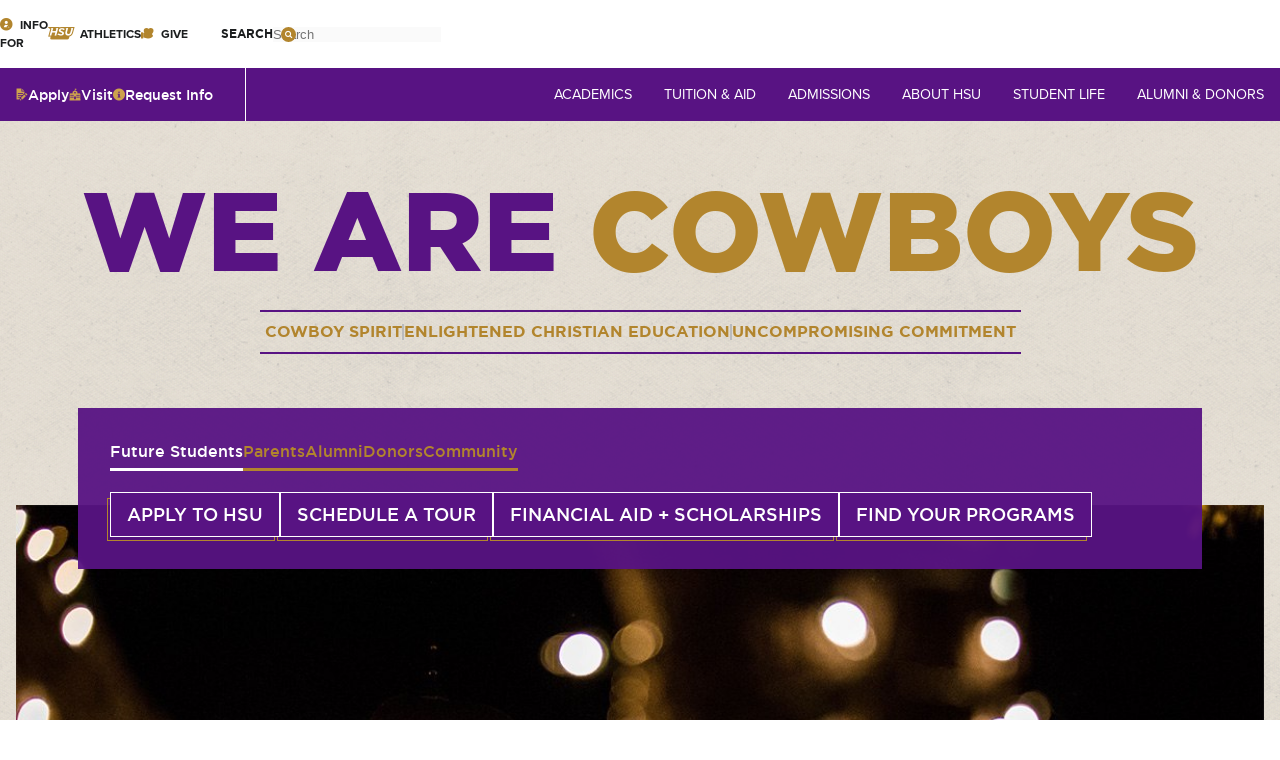

--- FILE ---
content_type: text/html; charset=UTF-8
request_url: https://www.hsutx.edu/?utm_source=teenlife
body_size: 19197
content:

<!DOCTYPE html>
<html lang="en-US">

<head>
  <!-- Base meta tags -->
  <meta charset="UTF-8" />
  <meta name="language" content="english" />

  <!-- Reassure the browser that we are mobile-friendly -->
  <meta http-equiv="X-UA-Compatible" content="IE=edge">
  <meta name="viewport" content="width=device-width, minimum-scale=1, initial-scale=1">
  <meta name="HandheldFriendly" content="True">
  <meta name="view-transition" content="same-origin" />

    <link rel="preload" href="https://use.typekit.net/rwe6rgl.css" as="style">
  <link rel="preload" href="https://fonts.googleapis.com/css?family=Noto+Serif:400,400i,700" as="style">
      <link rel="stylesheet" href="https://use.typekit.net/rwe6rgl.css">
  <link rel="stylesheet" href="https://fonts.googleapis.com/css?family=Noto+Serif:400,400i,700">
  <link rel="stylesheet" href="https://cdnjs.cloudflare.com/ajax/libs/font-awesome/6.4.2/css/all.min.css"
    integrity="sha512-z3gLpd7yknf1YoNbCzqRKc4qyor8gaKU1qmn+CShxbuBusANI9QpRohGBreCFkKxLhei6S9CQXFEbbKuqLg0DA=="
    crossorigin="anonymous" referrerpolicy="no-referrer">

  <meta name='robots' content='index, follow, max-image-preview:large, max-snippet:-1, max-video-preview:-1' />
	<style>img:is([sizes="auto" i], [sizes^="auto," i]) { contain-intrinsic-size: 3000px 1500px }</style>
	
	<!-- This site is optimized with the Yoast SEO plugin v26.8 - https://yoast.com/product/yoast-seo-wordpress/ -->
	<title>A Christian University in Texas | Hardin-Simmons University</title>
	<meta name="description" content="Hardin-Simmons University is a liberal arts university in Abilene, Texas. HSU welcomes students of all faiths and beliefs to attend our institution. We are a community dedicated to providing excellence in education, enlightened by Christian faith and values." />
	<link rel="canonical" href="https://www.hsutx.edu/" />
	<meta property="og:locale" content="en_US" />
	<meta property="og:type" content="website" />
	<meta property="og:title" content="A Christian University in Texas | Hardin-Simmons University" />
	<meta property="og:description" content="Hardin-Simmons University is a liberal arts university in Abilene, Texas. HSU welcomes students of all faiths and beliefs to attend our institution. We are a community dedicated to providing excellence in education, enlightened by Christian faith and values." />
	<meta property="og:url" content="https://www.hsutx.edu/" />
	<meta property="og:site_name" content="Hardin-Simmons University" />
	<meta property="article:publisher" content="https://www.facebook.com/hardin.simmons.university/" />
	<meta property="article:modified_time" content="2026-01-05T16:50:34+00:00" />
	<meta name="twitter:card" content="summary_large_image" />
	<meta name="twitter:image" content="https://www.hsutx.edu/wp-content/uploads/2018/10/29562401590_950254f4c5_o-e1538688712999-scaled.jpg" />
	<meta name="twitter:site" content="@HSUTX" />
	<script type="application/ld+json" class="yoast-schema-graph">{"@context":"https://schema.org","@graph":[{"@type":"WebPage","@id":"https://www.hsutx.edu/","url":"https://www.hsutx.edu/","name":"A Christian University in Texas | Hardin-Simmons University","isPartOf":{"@id":"https://www.hsutx.edu/#website"},"about":{"@id":"https://www.hsutx.edu/#organization"},"datePublished":"2017-08-08T13:12:34+00:00","dateModified":"2026-01-05T16:50:34+00:00","description":"Hardin-Simmons University is a liberal arts university in Abilene, Texas. HSU welcomes students of all faiths and beliefs to attend our institution. We are a community dedicated to providing excellence in education, enlightened by Christian faith and values.","breadcrumb":{"@id":"https://www.hsutx.edu/#breadcrumb"},"inLanguage":"en-US","potentialAction":[{"@type":"ReadAction","target":["https://www.hsutx.edu/"]}]},{"@type":"BreadcrumbList","@id":"https://www.hsutx.edu/#breadcrumb","itemListElement":[{"@type":"ListItem","position":1,"name":"Home"}]},{"@type":"WebSite","@id":"https://www.hsutx.edu/#website","url":"https://www.hsutx.edu/","name":"Hardin-Simmons University","description":"","publisher":{"@id":"https://www.hsutx.edu/#organization"},"potentialAction":[{"@type":"SearchAction","target":{"@type":"EntryPoint","urlTemplate":"https://www.hsutx.edu/?s={search_term_string}"},"query-input":{"@type":"PropertyValueSpecification","valueRequired":true,"valueName":"search_term_string"}}],"inLanguage":"en-US"},{"@type":"Organization","@id":"https://www.hsutx.edu/#organization","name":"Hardin-Simmons University","url":"https://www.hsutx.edu/","logo":{"@type":"ImageObject","inLanguage":"en-US","@id":"https://www.hsutx.edu/#/schema/logo/image/","url":"https://www.hsutx.edu/wp-content/uploads/2018/06/HardinSimmonsUniversity.png","contentUrl":"https://www.hsutx.edu/wp-content/uploads/2018/06/HardinSimmonsUniversity.png","width":2000,"height":412,"caption":"Hardin-Simmons University"},"image":{"@id":"https://www.hsutx.edu/#/schema/logo/image/"},"sameAs":["https://www.facebook.com/hardin.simmons.university/","https://x.com/HSUTX","https://www.linkedin.com/school/hardin-simmons-university/","https://www.youtube.com/channel/UCYrrALgEDkvf5zBqZiWiSWA","https://en.wikipedia.org/wiki/Hardin–Simmons_University"]}]}</script>
	<meta name="google-site-verification" content="FSkVwVgHih4dr1GgNhaRI6DjtPXjA4XCyWXaHoGMGr8" />
	<!-- / Yoast SEO plugin. -->


<link rel='dns-prefetch' href='//cdn.iubenda.com' />
<link rel='stylesheet' id='wp-block-library-css' href='https://www.hsutx.edu/wp-includes/css/dist/block-library/style.min.css?ver=6.8.3' type='text/css' media='all' />
<style id='global-styles-inline-css' type='text/css'>
:root{--wp--preset--aspect-ratio--square: 1;--wp--preset--aspect-ratio--4-3: 4/3;--wp--preset--aspect-ratio--3-4: 3/4;--wp--preset--aspect-ratio--3-2: 3/2;--wp--preset--aspect-ratio--2-3: 2/3;--wp--preset--aspect-ratio--16-9: 16/9;--wp--preset--aspect-ratio--9-16: 9/16;--wp--preset--color--black: #000000;--wp--preset--color--cyan-bluish-gray: #abb8c3;--wp--preset--color--white: #ffffff;--wp--preset--color--pale-pink: #f78da7;--wp--preset--color--vivid-red: #cf2e2e;--wp--preset--color--luminous-vivid-orange: #ff6900;--wp--preset--color--luminous-vivid-amber: #fcb900;--wp--preset--color--light-green-cyan: #7bdcb5;--wp--preset--color--vivid-green-cyan: #00d084;--wp--preset--color--pale-cyan-blue: #8ed1fc;--wp--preset--color--vivid-cyan-blue: #0693e3;--wp--preset--color--vivid-purple: #9b51e0;--wp--preset--color--light-purple: #8A5AA8;--wp--preset--color--dark-purple: #581483;--wp--preset--color--pure-white: #ffffff;--wp--preset--color--soft-grey: #F4F4F4;--wp--preset--color--pure-black: #000000;--wp--preset--color--web-black: #525252;--wp--preset--color--gold: #AD841F;--wp--preset--color--yellow: #FFC72C;--wp--preset--gradient--vivid-cyan-blue-to-vivid-purple: linear-gradient(135deg,rgba(6,147,227,1) 0%,rgb(155,81,224) 100%);--wp--preset--gradient--light-green-cyan-to-vivid-green-cyan: linear-gradient(135deg,rgb(122,220,180) 0%,rgb(0,208,130) 100%);--wp--preset--gradient--luminous-vivid-amber-to-luminous-vivid-orange: linear-gradient(135deg,rgba(252,185,0,1) 0%,rgba(255,105,0,1) 100%);--wp--preset--gradient--luminous-vivid-orange-to-vivid-red: linear-gradient(135deg,rgba(255,105,0,1) 0%,rgb(207,46,46) 100%);--wp--preset--gradient--very-light-gray-to-cyan-bluish-gray: linear-gradient(135deg,rgb(238,238,238) 0%,rgb(169,184,195) 100%);--wp--preset--gradient--cool-to-warm-spectrum: linear-gradient(135deg,rgb(74,234,220) 0%,rgb(151,120,209) 20%,rgb(207,42,186) 40%,rgb(238,44,130) 60%,rgb(251,105,98) 80%,rgb(254,248,76) 100%);--wp--preset--gradient--blush-light-purple: linear-gradient(135deg,rgb(255,206,236) 0%,rgb(152,150,240) 100%);--wp--preset--gradient--blush-bordeaux: linear-gradient(135deg,rgb(254,205,165) 0%,rgb(254,45,45) 50%,rgb(107,0,62) 100%);--wp--preset--gradient--luminous-dusk: linear-gradient(135deg,rgb(255,203,112) 0%,rgb(199,81,192) 50%,rgb(65,88,208) 100%);--wp--preset--gradient--pale-ocean: linear-gradient(135deg,rgb(255,245,203) 0%,rgb(182,227,212) 50%,rgb(51,167,181) 100%);--wp--preset--gradient--electric-grass: linear-gradient(135deg,rgb(202,248,128) 0%,rgb(113,206,126) 100%);--wp--preset--gradient--midnight: linear-gradient(135deg,rgb(2,3,129) 0%,rgb(40,116,252) 100%);--wp--preset--font-size--small: 1rem;--wp--preset--font-size--medium: 1.5rem;--wp--preset--font-size--large: 1.75rem;--wp--preset--font-size--x-large: 2rem;--wp--preset--spacing--20: 0.44rem;--wp--preset--spacing--30: 0.67rem;--wp--preset--spacing--40: 1rem;--wp--preset--spacing--50: 1.5rem;--wp--preset--spacing--60: 2.25rem;--wp--preset--spacing--70: 3.38rem;--wp--preset--spacing--80: 5.06rem;--wp--preset--shadow--natural: 6px 6px 9px rgba(0, 0, 0, 0.2);--wp--preset--shadow--deep: 12px 12px 50px rgba(0, 0, 0, 0.4);--wp--preset--shadow--sharp: 6px 6px 0px rgba(0, 0, 0, 0.2);--wp--preset--shadow--outlined: 6px 6px 0px -3px rgba(255, 255, 255, 1), 6px 6px rgba(0, 0, 0, 1);--wp--preset--shadow--crisp: 6px 6px 0px rgba(0, 0, 0, 1);--wp--custom--opt-out-of-parent-style-variations: ;--wp--custom--alignment--aligned-max-width: 50%;--wp--custom--button--border--color: var(--wp--custom--color--primary);--wp--custom--button--border--radius: 4px;--wp--custom--button--border--style: solid;--wp--custom--button--border--width: 2px;--wp--custom--button--color--background: var(--wp--custom--color--primary);--wp--custom--button--color--text: var(--wp--custom--color--background);--wp--custom--button--hover--color--text: var(--wp--custom--color--background);--wp--custom--button--hover--color--background: var(--wp--custom--color--secondary);--wp--custom--button--hover--border--color: var(--wp--custom--color--secondary);--wp--custom--button--spacing--padding--top: 0.667em;--wp--custom--button--spacing--padding--bottom: 0.667em;--wp--custom--button--spacing--padding--left: 1.333em;--wp--custom--button--spacing--padding--right: 1.333em;--wp--custom--button--typography--font-size: var(--wp--custom--font-sizes--normal);--wp--custom--button--typography--font-weight: normal;--wp--custom--button--typography--line-height: 2;--wp--custom--button--outline--color--text: var(--wp--custom--color--primary);--wp--custom--button--outline--color--background: var(--wp--custom--color--background);--wp--custom--button--outline--border--color: var(--wp--custom--color--primary);--wp--custom--button--outline--hover--color--text: var(--wp--custom--color--background);--wp--custom--button--outline--hover--color--background: var(--wp--custom--color--secondary);--wp--custom--button--outline--hover--border--color: var(--wp--custom--color--primary);--wp--custom--color--foreground: var(--wp--preset--color--foreground);--wp--custom--color--background: var(--wp--preset--color--background);--wp--custom--color--primary: var(--wp--preset--color--primary);--wp--custom--color--secondary: var(--wp--preset--color--secondary);--wp--custom--color--tertiary: var(--wp--preset--color--tertiary);--wp--custom--font-sizes--x-small: 0.875rem;--wp--custom--font-sizes--normal: 1.125rem;--wp--custom--font-sizes--huge: 3rem;--wp--custom--form--padding: calc( 0.5 * var(--wp--custom--gap--horizontal) );--wp--custom--form--border--color: #EFEFEF;--wp--custom--form--border--radius: 0;--wp--custom--form--border--style: solid;--wp--custom--form--border--width: 2px;--wp--custom--form--checkbox--checked--content: "\2715";--wp--custom--form--checkbox--checked--font-size: var(--wp--custom--font-sizes--x-small);--wp--custom--form--checkbox--checked--position--left: 3px;--wp--custom--form--checkbox--checked--position--top: 3px;--wp--custom--form--checkbox--checked--sizing--height: 12px;--wp--custom--form--checkbox--checked--sizing--width: 12px;--wp--custom--form--checkbox--unchecked--content: "";--wp--custom--form--checkbox--unchecked--position--left: 0;--wp--custom--form--checkbox--unchecked--position--top: 0.2em;--wp--custom--form--checkbox--unchecked--sizing--height: 16px;--wp--custom--form--checkbox--unchecked--sizing--width: 16px;--wp--custom--form--color--background: transparent;--wp--custom--form--color--box-shadow: none;--wp--custom--form--color--text: inherit;--wp--custom--form--label--spacing--margin--bottom: var(--wp--custom--gap--baseline);--wp--custom--form--label--typography--font-size: var(--wp--custom--font-sizes--x-small);--wp--custom--form--label--typography--font-weight: normal;--wp--custom--form--label--typography--letter-spacing: normal;--wp--custom--form--label--typography--text-transform: none;--wp--custom--form--typography--font-size: var(--wp--custom--font-sizes--normal);--wp--custom--gallery--caption--font-size: var(--wp--preset--font-size--small);--wp--custom--body--typography--line-height: 1.6;--wp--custom--heading--typography--font-weight: 400;--wp--custom--heading--typography--line-height: 1.125;--wp--custom--latest-posts--meta--color--text: var(--wp--custom--color--primary);--wp--custom--layout--content-size: 1248px;--wp--custom--layout--wide-size: 1248px;--wp--custom--gap--baseline: 15px;--wp--custom--gap--horizontal: min(30px, 5vw);--wp--custom--gap--vertical: min(30px, 5vw);--wp--custom--navigation--submenu--border--color: var(--wp--custom--color--primary);--wp--custom--navigation--submenu--border--radius: var(--wp--custom--form--border--radius);--wp--custom--navigation--submenu--border--style: var(--wp--custom--form--border--style);--wp--custom--navigation--submenu--border--width: var(--wp--custom--form--border--width);--wp--custom--navigation--submenu--color--background: var(--wp--custom--color--background);--wp--custom--navigation--submenu--color--text: var(--wp--custom--color--foreground);--wp--custom--paragraph--dropcap--margin: .1em .1em 0 0;--wp--custom--paragraph--dropcap--typography--font-size: 110px;--wp--custom--paragraph--dropcap--typography--font-weight: 400;--wp--custom--post-author--typography--font-weight: normal;--wp--custom--post-comment--typography--font-size: var(--wp--custom--font-sizes--normal);--wp--custom--post-comment--typography--line-height: var(--wp--custom--body--typography--line-height);--wp--custom--pullquote--citation--typography--font-size: var(--wp--custom--font-sizes--x-small);--wp--custom--pullquote--citation--typography--font-family: inherit;--wp--custom--pullquote--citation--typography--font-style: italic;--wp--custom--pullquote--citation--spacing--margin--top: var(--wp--custom--gap--vertical);--wp--custom--pullquote--typography--text-align: left;--wp--custom--quote--citation--typography--font-size: var(--wp--custom--font-sizes--x-small);--wp--custom--quote--citation--typography--font-style: italic;--wp--custom--quote--citation--typography--font-weight: 400;--wp--custom--quote--typography--text-align: left;--wp--custom--separator--opacity: 1;--wp--custom--separator--width: 150px;--wp--custom--table--figcaption--typography--font-size: var(--wp--custom--font-sizes--x-small);--wp--custom--video--caption--text-align: center;--wp--custom--video--caption--margin: var(--wp--custom--gap--vertical) auto;}:root { --wp--style--global--content-size: 1248px;--wp--style--global--wide-size: 1248px; }:where(body) { margin: 0; }.wp-site-blocks > .alignleft { float: left; margin-right: 2em; }.wp-site-blocks > .alignright { float: right; margin-left: 2em; }.wp-site-blocks > .aligncenter { justify-content: center; margin-left: auto; margin-right: auto; }:where(.wp-site-blocks) > * { margin-block-start: 0px; margin-block-end: 0; }:where(.wp-site-blocks) > :first-child { margin-block-start: 0; }:where(.wp-site-blocks) > :last-child { margin-block-end: 0; }:root { --wp--style--block-gap: 0px; }:root :where(.is-layout-flow) > :first-child{margin-block-start: 0;}:root :where(.is-layout-flow) > :last-child{margin-block-end: 0;}:root :where(.is-layout-flow) > *{margin-block-start: 0px;margin-block-end: 0;}:root :where(.is-layout-constrained) > :first-child{margin-block-start: 0;}:root :where(.is-layout-constrained) > :last-child{margin-block-end: 0;}:root :where(.is-layout-constrained) > *{margin-block-start: 0px;margin-block-end: 0;}:root :where(.is-layout-flex){gap: 0px;}:root :where(.is-layout-grid){gap: 0px;}.is-layout-flow > .alignleft{float: left;margin-inline-start: 0;margin-inline-end: 2em;}.is-layout-flow > .alignright{float: right;margin-inline-start: 2em;margin-inline-end: 0;}.is-layout-flow > .aligncenter{margin-left: auto !important;margin-right: auto !important;}.is-layout-constrained > .alignleft{float: left;margin-inline-start: 0;margin-inline-end: 2em;}.is-layout-constrained > .alignright{float: right;margin-inline-start: 2em;margin-inline-end: 0;}.is-layout-constrained > .aligncenter{margin-left: auto !important;margin-right: auto !important;}.is-layout-constrained > :where(:not(.alignleft):not(.alignright):not(.alignfull)){max-width: var(--wp--style--global--content-size);margin-left: auto !important;margin-right: auto !important;}.is-layout-constrained > .alignwide{max-width: var(--wp--style--global--wide-size);}body .is-layout-flex{display: flex;}.is-layout-flex{flex-wrap: wrap;align-items: center;}.is-layout-flex > :is(*, div){margin: 0;}body .is-layout-grid{display: grid;}.is-layout-grid > :is(*, div){margin: 0;}body{background-color: #ffffff;color: var(--wp--custom--color--foreground);font-family: var(--wp--preset--font-family--system-font);font-size: var(--wp--custom--font-sizes--normal);line-height: var(--wp--custom--body--typography--line-height);padding-top: 0px;padding-right: 0px;padding-bottom: 0px;padding-left: 0px;}a:where(:not(.wp-element-button)){color: var(--wp--custom--color--primary);text-decoration: underline;}:root :where(a:where(:not(.wp-element-button)):hover){text-decoration: none;}:root :where(a:where(:not(.wp-element-button)):focus){text-decoration: none;}:root :where(a:where(:not(.wp-element-button)):active){text-decoration: none;}h1{font-size: 48px;font-weight: var(--wp--custom--heading--typography--font-weight);line-height: 56px;margin-top: var(--wp--custom--gap--vertical);margin-bottom: var(--wp--custom--gap--vertical);}h2{font-size: 34px;font-weight: var(--wp--custom--heading--typography--font-weight);line-height: 40px;margin-top: var(--wp--custom--gap--vertical);margin-bottom: var(--wp--custom--gap--vertical);}h3{font-size: 24px;font-weight: var(--wp--custom--heading--typography--font-weight);line-height: 28px;margin-top: var(--wp--custom--gap--vertical);margin-bottom: var(--wp--custom--gap--vertical);}h4{font-size: 1.5rem;font-weight: var(--wp--custom--heading--typography--font-weight);line-height: 1.2;margin-top: var(--wp--custom--gap--vertical);margin-bottom: var(--wp--custom--gap--vertical);}h5{font-size: 1.3125rem;font-weight: var(--wp--custom--heading--typography--font-weight);line-height: 1.2;margin-top: var(--wp--custom--gap--vertical);margin-bottom: var(--wp--custom--gap--vertical);}h6{font-size: 1.125rem;font-weight: var(--wp--custom--heading--typography--font-weight);line-height: 1.2;margin-top: var(--wp--custom--gap--vertical);margin-bottom: var(--wp--custom--gap--vertical);}:root :where(.wp-element-button, .wp-block-button__link){background-color: var(--wp--custom--button--color--background);border-radius: var(--wp--custom--button--border--radius);border-width: 0;color: var(--wp--custom--button--color--text);font-family: var(--wp--preset--font-family--body-font);font-size: var(--wp--custom--button--typography--font-size);font-weight: var(--wp--custom--button--typography--font-weight);line-height: var(--wp--custom--button--typography--line-height);padding-top: calc( var(--wp--custom--button--spacing--padding--top) + var(--wp--custom--button--border--width) );padding-right: calc( var(--wp--custom--button--spacing--padding--right) + var(--wp--custom--button--border--width) );padding-bottom: calc( var(--wp--custom--button--spacing--padding--bottom) + var(--wp--custom--button--border--width) );padding-left: calc( var(--wp--custom--button--spacing--padding--left) + var(--wp--custom--button--border--width) );text-decoration: none;}.has-black-color{color: var(--wp--preset--color--black) !important;}.has-cyan-bluish-gray-color{color: var(--wp--preset--color--cyan-bluish-gray) !important;}.has-white-color{color: var(--wp--preset--color--white) !important;}.has-pale-pink-color{color: var(--wp--preset--color--pale-pink) !important;}.has-vivid-red-color{color: var(--wp--preset--color--vivid-red) !important;}.has-luminous-vivid-orange-color{color: var(--wp--preset--color--luminous-vivid-orange) !important;}.has-luminous-vivid-amber-color{color: var(--wp--preset--color--luminous-vivid-amber) !important;}.has-light-green-cyan-color{color: var(--wp--preset--color--light-green-cyan) !important;}.has-vivid-green-cyan-color{color: var(--wp--preset--color--vivid-green-cyan) !important;}.has-pale-cyan-blue-color{color: var(--wp--preset--color--pale-cyan-blue) !important;}.has-vivid-cyan-blue-color{color: var(--wp--preset--color--vivid-cyan-blue) !important;}.has-vivid-purple-color{color: var(--wp--preset--color--vivid-purple) !important;}.has-light-purple-color{color: var(--wp--preset--color--light-purple) !important;}.has-dark-purple-color{color: var(--wp--preset--color--dark-purple) !important;}.has-pure-white-color{color: var(--wp--preset--color--pure-white) !important;}.has-soft-grey-color{color: var(--wp--preset--color--soft-grey) !important;}.has-pure-black-color{color: var(--wp--preset--color--pure-black) !important;}.has-web-black-color{color: var(--wp--preset--color--web-black) !important;}.has-gold-color{color: var(--wp--preset--color--gold) !important;}.has-yellow-color{color: var(--wp--preset--color--yellow) !important;}.has-black-background-color{background-color: var(--wp--preset--color--black) !important;}.has-cyan-bluish-gray-background-color{background-color: var(--wp--preset--color--cyan-bluish-gray) !important;}.has-white-background-color{background-color: var(--wp--preset--color--white) !important;}.has-pale-pink-background-color{background-color: var(--wp--preset--color--pale-pink) !important;}.has-vivid-red-background-color{background-color: var(--wp--preset--color--vivid-red) !important;}.has-luminous-vivid-orange-background-color{background-color: var(--wp--preset--color--luminous-vivid-orange) !important;}.has-luminous-vivid-amber-background-color{background-color: var(--wp--preset--color--luminous-vivid-amber) !important;}.has-light-green-cyan-background-color{background-color: var(--wp--preset--color--light-green-cyan) !important;}.has-vivid-green-cyan-background-color{background-color: var(--wp--preset--color--vivid-green-cyan) !important;}.has-pale-cyan-blue-background-color{background-color: var(--wp--preset--color--pale-cyan-blue) !important;}.has-vivid-cyan-blue-background-color{background-color: var(--wp--preset--color--vivid-cyan-blue) !important;}.has-vivid-purple-background-color{background-color: var(--wp--preset--color--vivid-purple) !important;}.has-light-purple-background-color{background-color: var(--wp--preset--color--light-purple) !important;}.has-dark-purple-background-color{background-color: var(--wp--preset--color--dark-purple) !important;}.has-pure-white-background-color{background-color: var(--wp--preset--color--pure-white) !important;}.has-soft-grey-background-color{background-color: var(--wp--preset--color--soft-grey) !important;}.has-pure-black-background-color{background-color: var(--wp--preset--color--pure-black) !important;}.has-web-black-background-color{background-color: var(--wp--preset--color--web-black) !important;}.has-gold-background-color{background-color: var(--wp--preset--color--gold) !important;}.has-yellow-background-color{background-color: var(--wp--preset--color--yellow) !important;}.has-black-border-color{border-color: var(--wp--preset--color--black) !important;}.has-cyan-bluish-gray-border-color{border-color: var(--wp--preset--color--cyan-bluish-gray) !important;}.has-white-border-color{border-color: var(--wp--preset--color--white) !important;}.has-pale-pink-border-color{border-color: var(--wp--preset--color--pale-pink) !important;}.has-vivid-red-border-color{border-color: var(--wp--preset--color--vivid-red) !important;}.has-luminous-vivid-orange-border-color{border-color: var(--wp--preset--color--luminous-vivid-orange) !important;}.has-luminous-vivid-amber-border-color{border-color: var(--wp--preset--color--luminous-vivid-amber) !important;}.has-light-green-cyan-border-color{border-color: var(--wp--preset--color--light-green-cyan) !important;}.has-vivid-green-cyan-border-color{border-color: var(--wp--preset--color--vivid-green-cyan) !important;}.has-pale-cyan-blue-border-color{border-color: var(--wp--preset--color--pale-cyan-blue) !important;}.has-vivid-cyan-blue-border-color{border-color: var(--wp--preset--color--vivid-cyan-blue) !important;}.has-vivid-purple-border-color{border-color: var(--wp--preset--color--vivid-purple) !important;}.has-light-purple-border-color{border-color: var(--wp--preset--color--light-purple) !important;}.has-dark-purple-border-color{border-color: var(--wp--preset--color--dark-purple) !important;}.has-pure-white-border-color{border-color: var(--wp--preset--color--pure-white) !important;}.has-soft-grey-border-color{border-color: var(--wp--preset--color--soft-grey) !important;}.has-pure-black-border-color{border-color: var(--wp--preset--color--pure-black) !important;}.has-web-black-border-color{border-color: var(--wp--preset--color--web-black) !important;}.has-gold-border-color{border-color: var(--wp--preset--color--gold) !important;}.has-yellow-border-color{border-color: var(--wp--preset--color--yellow) !important;}.has-vivid-cyan-blue-to-vivid-purple-gradient-background{background: var(--wp--preset--gradient--vivid-cyan-blue-to-vivid-purple) !important;}.has-light-green-cyan-to-vivid-green-cyan-gradient-background{background: var(--wp--preset--gradient--light-green-cyan-to-vivid-green-cyan) !important;}.has-luminous-vivid-amber-to-luminous-vivid-orange-gradient-background{background: var(--wp--preset--gradient--luminous-vivid-amber-to-luminous-vivid-orange) !important;}.has-luminous-vivid-orange-to-vivid-red-gradient-background{background: var(--wp--preset--gradient--luminous-vivid-orange-to-vivid-red) !important;}.has-very-light-gray-to-cyan-bluish-gray-gradient-background{background: var(--wp--preset--gradient--very-light-gray-to-cyan-bluish-gray) !important;}.has-cool-to-warm-spectrum-gradient-background{background: var(--wp--preset--gradient--cool-to-warm-spectrum) !important;}.has-blush-light-purple-gradient-background{background: var(--wp--preset--gradient--blush-light-purple) !important;}.has-blush-bordeaux-gradient-background{background: var(--wp--preset--gradient--blush-bordeaux) !important;}.has-luminous-dusk-gradient-background{background: var(--wp--preset--gradient--luminous-dusk) !important;}.has-pale-ocean-gradient-background{background: var(--wp--preset--gradient--pale-ocean) !important;}.has-electric-grass-gradient-background{background: var(--wp--preset--gradient--electric-grass) !important;}.has-midnight-gradient-background{background: var(--wp--preset--gradient--midnight) !important;}.has-small-font-size{font-size: var(--wp--preset--font-size--small) !important;}.has-medium-font-size{font-size: var(--wp--preset--font-size--medium) !important;}.has-large-font-size{font-size: var(--wp--preset--font-size--large) !important;}.has-x-large-font-size{font-size: var(--wp--preset--font-size--x-large) !important;}
:root :where(.wp-block-button .wp-block-button__link){background-color: var(--wp--custom--button--color--background);border-radius: var(--wp--custom--button--border--radius);border-color: var(--wp--custom--button--border--color);border-width: var(--wp--custom--button--border--width);border-style: var(--wp--custom--button--border--style);color: var(--wp--custom--button--color--text);font-size: var(--wp--custom--button--typography--font-size);font-weight: var(--wp--custom--button--typography--font-weight);line-height: var(--wp--custom--button--typography--line-height);padding-top: var(--wp--custom--button--spacing--padding--top);padding-right: var(--wp--custom--button--spacing--padding--right);padding-bottom: var(--wp--custom--button--spacing--padding--bottom);padding-left: var(--wp--custom--button--spacing--padding--left);}
:root :where(.wp-block-pullquote){border-width: 1px 0;border-style: solid;font-size: var(--wp--preset--font-size--large);font-style: italic;line-height: 1.6;padding-top: var(--wp--custom--gap--horizontal);padding-right: var(--wp--custom--gap--horizontal);padding-bottom: var(--wp--custom--gap--horizontal);padding-left: var(--wp--custom--gap--horizontal);}
:root :where(.wp-block-code){border-radius: 0px;border-color: #CCCCCC;border-width: 2px;border-style: solid;font-family: monospace;padding-top: var(--wp--custom--gap--vertical);padding-right: var(--wp--custom--gap--horizontal);padding-bottom: var(--wp--custom--gap--vertical);padding-left: var(--wp--custom--gap--horizontal);}
:root :where(.wp-block-comment-author-name){font-size: var(--wp--custom--font-sizes--x-small);}
:root :where(.wp-block-comment-date){font-size: var(--wp--custom--font-sizes--x-small);}
:root :where(.wp-block-comment-edit-link){font-size: var(--wp--custom--font-sizes--x-small);}
:root :where(.wp-block-comment-reply-link){color: var(--wp--custom--color--primary);font-size: var(--wp--custom--font-sizes--x-small);text-decoration: underline;}
:root :where(.wp-block-comment-content){font-size: var(--wp--custom--post-comment--typography--font-size);line-height: var(--wp--custom--post-comment--typography--line-height);}
:root :where(.wp-block-file .wp-element-button:hover,.wp-block-file  .wp-block-button__link:hover){text-decoration: none;}
:root :where(.wp-block-gallery){margin-bottom: var(--wp--custom--gap--vertical);}
:root :where(.wp-block-list){padding-left: calc( 2 * var(--wp--custom--gap--horizontal) );}
:root :where(.wp-block-navigation){font-size: var(--wp--custom--font-sizes--normal);text-decoration: none;}
:root :where(.wp-block-post-title){font-size: var(--wp--preset--font-size--large);line-height: var(--wp--custom--heading--typography--line-height);margin-bottom: 0;}
:root :where(.wp-block-post-date){color: var(--wp--custom--color--foreground);font-size: var(--wp--preset--font-size--small);}
:root :where(.wp-block-search .wp-block-search__label, .wp-block-search .wp-block-search__input, .wp-block-search .wp-block-search__button){font-size: var(--wp--custom--button--typography--font-size);line-height: var(--wp--custom--body--typography--line-height);}
:root :where(.wp-block-separator){border-color: currentColor;border-width: 0 0 1px 0;border-style: solid;color: var(--wp--custom--color--foreground);}
:root :where(.wp-block-quote){border-color: var(--wp--custom--color--primary);border-width: 0 0 0 1px;border-style: solid;font-size: var(--wp--custom--font-sizes--normal);font-style: normal;padding-left: var(--wp--custom--gap--horizontal);}
:root :where(.wp-block-site-tagline){font-size: var(--wp--custom--font-sizes--x-small);}
:root :where(.wp-block-site-title){font-size: var(--wp--custom--font-sizes--normal);font-weight: 700;}
:root :where(.wp-block-site-title a:where(:not(.wp-element-button))){text-decoration: none;}
:root :where(.wp-block-site-title a:where(:not(.wp-element-button)):hover){text-decoration: underline;}
</style>
<link rel='stylesheet' id='v2-style-css' href='https://www.hsutx.edu/wp-content/themes/hsu-theme/templates/home-new/assets/style.css?ver=v1.1.8' type='text/css' media='all' />

<script  type="text/javascript" class=" _iub_cs_skip" type="text/javascript" id="iubenda-head-inline-scripts-0">
/* <![CDATA[ */

var _iub = _iub || [];
_iub.csConfiguration = {
  "countryDetection": true,
  "whitelabel": false,
  "lang": "en",
  "siteId": 23619,
  "cookiePolicyId": 334035,
  "consentOnContinuedBrowsing": false,
  "consentOnScroll": false,
  "floatingPreferencesButtonDisplay": false,  // &lt;-- Add this line
  &quot;banner&quot;: {
    &quot;slideDown&quot;: false,
    &quot;acceptButtonDisplay&quot;: true,
    &quot;customizeButtonDisplay&quot;: true,
    &quot;position&quot;: &quot;float-bottom-center&quot;,
    &quot;fontSizeCloseButton&quot;: &quot;18px&quot;,
    &quot;innerHtmlCloseBtn&quot;: &quot;IUBENDA_PLACEHOLDER&quot;,
    &quot;applyStyles&quot;: false,
    &quot;content&quot;: "<strong>Notice<\/strong><br/>We use cookies on this site to enhance your user experience. By using this website, you consent to HSU's security compliance and privacy policies.",
    "backgroundColor": "transparent",
    "customizeButtonCaption": "Learn More &amp; Customize"
  }
};
/* ]]> */
</script>
<script  type="text/javascript" charset="UTF-8" async="" class=" _iub_cs_skip" type="text/javascript" src="//cdn.iubenda.com/cs/iubenda_cs.js?ver=3.12.5" id="iubenda-head-scripts-0-js"></script>
<link rel="https://api.w.org/" href="https://www.hsutx.edu/wp-json/" /><link rel="alternate" title="JSON" type="application/json" href="https://www.hsutx.edu/wp-json/wp/v2/pages/35" /><link rel='shortlink' href='https://www.hsutx.edu/' />
<link rel="alternate" title="oEmbed (JSON)" type="application/json+oembed" href="https://www.hsutx.edu/wp-json/oembed/1.0/embed?url=https%3A%2F%2Fwww.hsutx.edu%2F" />
<link rel="alternate" title="oEmbed (XML)" type="text/xml+oembed" href="https://www.hsutx.edu/wp-json/oembed/1.0/embed?url=https%3A%2F%2Fwww.hsutx.edu%2F&#038;format=xml" />

		<script>
		(function(h,o,t,j,a,r){
			h.hj=h.hj||function(){(h.hj.q=h.hj.q||[]).push(arguments)};
			h._hjSettings={hjid:5117884,hjsv:5};
			a=o.getElementsByTagName('head')[0];
			r=o.createElement('script');r.async=1;
			r.src=t+h._hjSettings.hjid+j+h._hjSettings.hjsv;
			a.appendChild(r);
		})(window,document,'//static.hotjar.com/c/hotjar-','.js?sv=');
		</script>
		<meta name="generator" content="Elementor 3.34.4; features: e_font_icon_svg, additional_custom_breakpoints; settings: css_print_method-external, google_font-enabled, font_display-swap">
			<style>
				.e-con.e-parent:nth-of-type(n+4):not(.e-lazyloaded):not(.e-no-lazyload),
				.e-con.e-parent:nth-of-type(n+4):not(.e-lazyloaded):not(.e-no-lazyload) * {
					background-image: none !important;
				}
				@media screen and (max-height: 1024px) {
					.e-con.e-parent:nth-of-type(n+3):not(.e-lazyloaded):not(.e-no-lazyload),
					.e-con.e-parent:nth-of-type(n+3):not(.e-lazyloaded):not(.e-no-lazyload) * {
						background-image: none !important;
					}
				}
				@media screen and (max-height: 640px) {
					.e-con.e-parent:nth-of-type(n+2):not(.e-lazyloaded):not(.e-no-lazyload),
					.e-con.e-parent:nth-of-type(n+2):not(.e-lazyloaded):not(.e-no-lazyload) * {
						background-image: none !important;
					}
				}
			</style>
					<style type="text/css" id="wp-custom-css">
			:root{
	--wp--preset--font-family--system-font:"proxima-nova", "Arial", sans-serif;
}
.menu a{
	font-family:"proxima-nova", "Arial", sans-serif;
}

.hsutxcalendar {
  border: 1px solid white;
}
@media (max-width: 900px){
	.ppc-landing-copy-desktop{
		display:none!important;
	}
}

@media (min-width: 901px){
	.ppc-landing-copy-mobile{
		display:none!important;
	}
	.ppc-landing-copy-desktop{
		margin-top:5%;
	}
}

.youtube {
    position: relative;
    width: 100%;
    height: 0;
    padding-bottom: 56.25%;
}

.video {
    position: absolute;
    top: 0;
    left: 0;
    width: 100%;
    height: 100%;
}

.wayforwardul ul{
    margin: 0;
}

.wayforwardp p{
    margin: 0;
}

.wayforwardpad {
    margin: 16px;
}

.news-cont{
	display: flex;
    gap: 7%;
}
.checkerboard__image{
	object-fit:contain !important;
}
.checkerboard__img-column{
	background-color:#F4F4F4;
}

@media only screen and (max-width: 600px) {
  .news-cont {
    display: flex;
    flex-direction: column;
}
	.tabs--tab-buttons {
		flex-direction:column !important;
	}
}

@media only screen and (max-width: 768px) and (min-width: 640px){
  .checkerboard__content-column {
    flex:0 0 100%;
		max-width:100% !important;
}
}

.program-card .program-card__supercap {
  line-height: 1.2 !important;
}
		</style>
		
<body class="home wp-singular tpl--home-new page page-id-35 wp-theme-hsu-theme elementor-default elementor-kit-41942">
  
<nav id="nav" class="nav container-lg">
  <div class="nav-layout">
    <a class="nav-logo" href="https://www.hsutx.edu/" title="Hardin-Simmons University" rel="home">
      <span class="show-for-sr">Click to visit the homepage.</span>
      <img height="51" width="289" alt="HSU Logo" src="/wp-content/themes/hsu-theme/templates/home-new/assets/img/HSU-horizontal-logo.png">
    </a>

    <div class="utility-nav">
      <nav class="utility-menu"><ul class="menu"><li id="menu-item-2558" class="menu-item menu-item-type-custom menu-item-object-custom menu-item-has-children menu-item-2558"><a href="#">Info For</a>
<ul class="sub-menu">
	<li id="menu-item-18201" class="menu-item menu-item-type-post_type menu-item-object-page menu-item-18201"><a href="https://www.hsutx.edu/info-for/incoming-students/">Incoming Students</a></li>
	<li id="menu-item-1529" class="menu-item menu-item-type-post_type menu-item-object-page menu-item-1529"><a href="https://www.hsutx.edu/info-for/parents-families/">Parents &amp; Families</a></li>
	<li id="menu-item-1531" class="menu-item menu-item-type-post_type menu-item-object-page menu-item-1531"><a href="https://www.hsutx.edu/info-for/community/">Community</a></li>
	<li id="menu-item-1533" class="menu-item menu-item-type-post_type menu-item-object-page menu-item-1533"><a href="https://www.hsutx.edu/info-for/current-students/">Current Students</a></li>
	<li id="menu-item-1535" class="menu-item menu-item-type-post_type menu-item-object-page menu-item-1535"><a href="https://www.hsutx.edu/info-for/faculty-staff/">Faculty &amp; Staff</a></li>
</ul>
</li>
<li id="menu-item-3238" class="menu-item menu-item-type-custom menu-item-object-custom menu-item-3238"><a target="_blank" href="http://hsuathletics.com">Athletics</a></li>
<li id="menu-item-3239" class="menu-item menu-item-type-custom menu-item-object-custom menu-item-has-children menu-item-3239"><a href="#">Give</a>
<ul class="sub-menu">
	<li id="menu-item-33195" class="menu-item menu-item-type-custom menu-item-object-custom menu-item-33195"><a href="https://connectnow.hsutx.edu/register/makeagift">Give to HSU</a></li>
	<li id="menu-item-33196" class="menu-item menu-item-type-custom menu-item-object-custom menu-item-33196"><a href="https://www.hsutx.edu/speaklife/">Give to speakLIFE</a></li>
</ul>
</li>
</ul></nav>      
<form role="search" method="get" class="utility-nav--search" action="https://www.hsutx.edu/" data-search-active="false" autocomplete="off">
  <p class="search--button">Search</p>
  <label class="search--label">
    <span class="show-for-sr">Search :</span>
    <input disabled type="search" class="search--input" placeholder="Search" value="" name="s" />
  </label>
  <button class="search--submit" title="Search"><i class="fa fa-search"></i></button>
</form>

<script>
  // HOTFIX: TODO - figure out why this is reqired
  const Search = (searchForm) => {
    //const searchForm = document.querySelector(".utility-nav--search");
    const searchButton = searchForm.querySelector('.search--button');
    const searchInput = searchForm.querySelector('.search--input');
    //const searchSubmit = searchForm.querySelector(".search--submit");

    const searchActiveAttributeName = 'data-search-active';

    const enableSearch = () => {
      searchInput.disabled = false;
      searchForm.setAttribute(searchActiveAttributeName, 'true');
      searchInput.focus();
    };

    const disableSearch = () => {
      searchForm.setAttribute(searchActiveAttributeName, 'false');
      searchInput.disabled = true;
    };

    searchButton.addEventListener('click', (e) => {
      enableSearch();
    });

    searchInput.addEventListener('blur', (e) => {
      if (e.relatedTarget?.classList.contains('search--submit')) {
        e.preventDefault();
      } else {
        disableSearch();
      }
    });

    searchForm.addEventListener('submit', (e) => {
      const isActive = searchForm.getAttribute(searchActiveAttributeName) === 'true';

      if (!isActive) {
        enableSearch();
        e.preventDefault();
      } else if (!searchInput.value?.length) {
        disableSearch();
        e.preventDefault();
      }
    });
  };
  const searchForm = document.querySelector('.utility-nav--search');
  if (searchForm) {
    Search(searchForm);
  }
</script>    </div>
    <button class="nav-toggle" aria-label="nav toggle">
      <div></div>
      <div></div>
      <div></div>
    </button>
    <div class="mobile-nav-wrapper">
      <div class="main-nav-cta">
                                          <a href="https://applynow.hsutx.edu/apply/">Apply</a>
                                                    <a href="/admissions/visit-campus/">Visit</a>
                                                    <a href="/admissions/request-information/">Request Info</a>
                        </div>
      <nav class="utility-menu"><ul class="menu"><li class="menu-item menu-item-type-custom menu-item-object-custom menu-item-has-children menu-item-2558"><a href="#">Info For</a>
<ul class="sub-menu">
	<li class="menu-item menu-item-type-post_type menu-item-object-page menu-item-18201"><a href="https://www.hsutx.edu/info-for/incoming-students/">Incoming Students</a></li>
	<li class="menu-item menu-item-type-post_type menu-item-object-page menu-item-1529"><a href="https://www.hsutx.edu/info-for/parents-families/">Parents &amp; Families</a></li>
	<li class="menu-item menu-item-type-post_type menu-item-object-page menu-item-1531"><a href="https://www.hsutx.edu/info-for/community/">Community</a></li>
	<li class="menu-item menu-item-type-post_type menu-item-object-page menu-item-1533"><a href="https://www.hsutx.edu/info-for/current-students/">Current Students</a></li>
	<li class="menu-item menu-item-type-post_type menu-item-object-page menu-item-1535"><a href="https://www.hsutx.edu/info-for/faculty-staff/">Faculty &amp; Staff</a></li>
</ul>
</li>
<li class="menu-item menu-item-type-custom menu-item-object-custom menu-item-3238"><a target="_blank" href="http://hsuathletics.com">Athletics</a></li>
<li class="menu-item menu-item-type-custom menu-item-object-custom menu-item-has-children menu-item-3239"><a href="#">Give</a>
<ul class="sub-menu">
	<li class="menu-item menu-item-type-custom menu-item-object-custom menu-item-33195"><a href="https://connectnow.hsutx.edu/register/makeagift">Give to HSU</a></li>
	<li class="menu-item menu-item-type-custom menu-item-object-custom menu-item-33196"><a href="https://www.hsutx.edu/speaklife/">Give to speakLIFE</a></li>
</ul>
</li>
</ul></nav>      <nav class="main-menu"><ul class="menu"><li id="menu-item-1271" class="menu-item menu-item-type-post_type menu-item-object-page menu-item-has-children menu-item-1271"><a href="https://www.hsutx.edu/academics/">Academics</a>
<ul class="sub-menu">
	<li id="menu-item-1273" class="menu-item menu-item-type-post_type menu-item-object-page menu-item-1273"><a href="https://www.hsutx.edu/academics/undergraduate-majors-minors/">Undergraduate Major &amp; Minor Programs</a></li>
	<li id="menu-item-1275" class="menu-item menu-item-type-post_type menu-item-object-page menu-item-1275"><a href="https://www.hsutx.edu/academics/graduate-programs/">Graduate Programs</a></li>
	<li id="menu-item-38116" class="menu-item menu-item-type-post_type menu-item-object-page menu-item-38116"><a href="https://www.hsutx.edu/program-finder/">Find Your Degree</a></li>
	<li id="menu-item-1277" class="menu-item menu-item-type-post_type menu-item-object-page menu-item-1277"><a href="https://www.hsutx.edu/academics/schools-colleges/">Colleges &amp; Schools</a></li>
	<li id="menu-item-3054" class="menu-item menu-item-type-post_type menu-item-object-page menu-item-3054"><a href="https://www.hsutx.edu/academics/hardin-simmons-online/">HSU Online</a></li>
	<li id="menu-item-16810" class="menu-item menu-item-type-post_type menu-item-object-page menu-item-16810"><a href="https://www.hsutx.edu/fasttrack/">Fast Track Programs</a></li>
	<li id="menu-item-30946" class="menu-item menu-item-type-post_type menu-item-object-page menu-item-30946"><a href="https://www.hsutx.edu/academics/pre-professional-tracks/">Pre-Professional Opportunities</a></li>
	<li id="menu-item-1287" class="menu-item menu-item-type-post_type menu-item-object-page menu-item-1287"><a href="https://www.hsutx.edu/academics/honors-program/">Julius Olsen Honors Program</a></li>
	<li id="menu-item-1285" class="menu-item menu-item-type-post_type menu-item-object-page menu-item-1285"><a href="https://www.hsutx.edu/academics/study-abroad/">Study Abroad</a></li>
	<li id="menu-item-3049" class="menu-item menu-item-type-post_type menu-item-object-page menu-item-3049"><a href="https://www.hsutx.edu/academics/registrars-office/">Registrar’s Office</a></li>
	<li id="menu-item-1295" class="menu-item menu-item-type-post_type menu-item-object-page menu-item-1295"><a href="https://www.hsutx.edu/academics/academic-resources/">Academic Resources</a></li>
	<li id="menu-item-1317" class="menu-item menu-item-type-post_type menu-item-object-page menu-item-1317"><a href="https://www.hsutx.edu/academics/library/">University Libraries</a></li>
</ul>
</li>
<li id="menu-item-1319" class="menu-item menu-item-type-post_type menu-item-object-page menu-item-has-children menu-item-1319"><a href="https://www.hsutx.edu/tuition-aid/">Tuition &amp; Aid</a>
<ul class="sub-menu">
	<li id="menu-item-1323" class="menu-item menu-item-type-post_type menu-item-object-page menu-item-1323"><a href="https://www.hsutx.edu/tuition-aid/financial-aid-home/">Financial Aid Home</a></li>
	<li id="menu-item-1329" class="menu-item menu-item-type-post_type menu-item-object-page menu-item-1329"><a href="https://www.hsutx.edu/tuition-aid/financial-aid-checklist/">How to Apply for Financial Aid</a></li>
	<li id="menu-item-15406" class="menu-item menu-item-type-post_type menu-item-object-page menu-item-15406"><a href="https://www.hsutx.edu/tuition-aid/types-of-aid/">Types of Aid &#038; Scholarships</a></li>
	<li id="menu-item-1333" class="menu-item menu-item-type-post_type menu-item-object-page menu-item-1333"><a href="https://www.hsutx.edu/tuition-aid/financial-aid-policies/">Financial Aid Policies &#038; Resources</a></li>
	<li id="menu-item-6965" class="menu-item menu-item-type-post_type menu-item-object-page menu-item-6965"><a href="https://www.hsutx.edu/tuition-aid/business-office/">Business Office</a></li>
	<li id="menu-item-1321" class="menu-item menu-item-type-post_type menu-item-object-page menu-item-1321"><a href="https://www.hsutx.edu/tuition-aid/tuition-costs-fees/">Tuition Costs &amp; Fees</a></li>
</ul>
</li>
<li id="menu-item-1353" class="menu-item menu-item-type-post_type menu-item-object-page menu-item-has-children menu-item-1353"><a href="https://www.hsutx.edu/admissions/">Admissions</a>
<ul class="sub-menu">
	<li id="menu-item-8392" class="menu-item menu-item-type-custom menu-item-object-custom menu-item-8392"><a href="https://applynow.hsutx.edu/apply/">Apply to HSU</a></li>
	<li id="menu-item-1381" class="menu-item menu-item-type-post_type menu-item-object-page menu-item-1381"><a href="https://www.hsutx.edu/admissions/visit-campus/">Visit Campus</a></li>
	<li id="menu-item-1393" class="menu-item menu-item-type-post_type menu-item-object-page menu-item-1393"><a href="https://www.hsutx.edu/admissions/request-information/">Request Information</a></li>
	<li id="menu-item-18233" class="menu-item menu-item-type-post_type menu-item-object-page menu-item-18233"><a href="https://www.hsutx.edu/info-for/incoming-students/">Incoming Student Information</a></li>
	<li id="menu-item-1357" class="menu-item menu-item-type-post_type menu-item-object-page menu-item-1357"><a href="https://www.hsutx.edu/admissions/first-time/">First-Time Freshmen</a></li>
	<li id="menu-item-1369" class="menu-item menu-item-type-post_type menu-item-object-page menu-item-1369"><a href="https://www.hsutx.edu/admissions/transfer/">Transfer Students</a></li>
	<li id="menu-item-1373" class="menu-item menu-item-type-post_type menu-item-object-page menu-item-1373"><a href="https://www.hsutx.edu/admissions/graduate/">Graduate Students</a></li>
	<li id="menu-item-1377" class="menu-item menu-item-type-post_type menu-item-object-page menu-item-1377"><a href="https://www.hsutx.edu/admissions/international/">International Students</a></li>
	<li id="menu-item-1397" class="menu-item menu-item-type-post_type menu-item-object-page menu-item-1397"><a href="https://www.hsutx.edu/admissions/contact-admissions-staff/">Contact/Staff Information</a></li>
	<li id="menu-item-12386" class="menu-item menu-item-type-post_type menu-item-object-page menu-item-12386"><a href="https://www.hsutx.edu/admissions/refer-a-student/">Refer a Student</a></li>
	<li id="menu-item-1379" class="menu-item menu-item-type-post_type menu-item-object-page menu-item-1379"><a href="https://www.hsutx.edu/admissions/military-veterans/">Military &amp; Veterans</a></li>
</ul>
</li>
<li id="menu-item-1401" class="menu-item menu-item-type-post_type menu-item-object-page menu-item-has-children menu-item-1401"><a href="https://www.hsutx.edu/about-hsu/">About HSU</a>
<ul class="sub-menu">
	<li id="menu-item-29316" class="menu-item menu-item-type-post_type menu-item-object-page menu-item-29316"><a href="https://www.hsutx.edu/about-hsu/mission-vision-statement-of-faith/">Mission, Vision, &amp; Statements of Purpose and Faith</a></li>
	<li id="menu-item-1403" class="menu-item menu-item-type-post_type menu-item-object-page menu-item-1403"><a href="https://www.hsutx.edu/about-hsu/the-hsu-difference/">The HSU Difference</a></li>
	<li id="menu-item-1415" class="menu-item menu-item-type-post_type menu-item-object-page menu-item-1415"><a href="https://www.hsutx.edu/about-hsu/leadership-administration/">Leadership &amp; Administration</a></li>
	<li id="menu-item-43322" class="menu-item menu-item-type-post_type menu-item-object-page menu-item-43322"><a href="https://www.hsutx.edu/hsu_clinics_services/">HSU Clinics and Services</a></li>
	<li id="menu-item-1435" class="menu-item menu-item-type-post_type menu-item-object-page menu-item-1435"><a href="https://www.hsutx.edu/about-hsu/news/">News</a></li>
	<li id="menu-item-11686" class="menu-item menu-item-type-custom menu-item-object-custom menu-item-11686"><a href="https://www.hsutx.edu/about-hsu/events-at-hsu/">HSU Events Calendar</a></li>
	<li id="menu-item-16797" class="menu-item menu-item-type-post_type menu-item-object-page menu-item-16797"><a href="https://www.hsutx.edu/staff/">Faculty &#038; Staff Directory</a></li>
	<li id="menu-item-1441" class="menu-item menu-item-type-post_type menu-item-object-page menu-item-1441"><a href="https://www.hsutx.edu/about-hsu/maps-directions/">Maps &amp; Directions</a></li>
	<li id="menu-item-1443" class="menu-item menu-item-type-post_type menu-item-object-page menu-item-1443"><a href="https://www.hsutx.edu/about-hsu/contact-hsu/">Contact HSU</a></li>
	<li id="menu-item-9023" class="menu-item menu-item-type-post_type menu-item-object-page menu-item-9023"><a href="https://www.hsutx.edu/about-hsu/hall-of-leaders/">Hall of Leaders</a></li>
	<li id="menu-item-39082" class="menu-item menu-item-type-post_type menu-item-object-page menu-item-39082"><a href="https://www.hsutx.edu/dr-james-b-simmons-award/">Dr. James B. Simmons Award</a></li>
	<li id="menu-item-1439" class="menu-item menu-item-type-post_type menu-item-object-page menu-item-1439"><a href="https://www.hsutx.edu/about-hsu/camps/">Summer Camps</a></li>
	<li id="menu-item-11766" class="menu-item menu-item-type-post_type menu-item-object-page menu-item-11766"><a href="https://www.hsutx.edu/about-hsu/student-achievement/">Student Achievement</a></li>
	<li id="menu-item-20734" class="menu-item menu-item-type-post_type menu-item-object-page menu-item-20734"><a href="https://www.hsutx.edu/about-hsu/student-consumer-information/">Federal Compliance &#038; Student Consumer Information</a></li>
</ul>
</li>
<li id="menu-item-1445" class="menu-item menu-item-type-post_type menu-item-object-page menu-item-has-children menu-item-1445"><a href="https://www.hsutx.edu/student-life/">Student Life</a>
<ul class="sub-menu">
	<li id="menu-item-1447" class="menu-item menu-item-type-post_type menu-item-object-page menu-item-1447"><a href="https://www.hsutx.edu/student-life/spiritual-life/">Spiritual Life</a></li>
	<li id="menu-item-1463" class="menu-item menu-item-type-post_type menu-item-object-page menu-item-1463"><a href="https://www.hsutx.edu/student-life/living-on-campus/">Living on Campus</a></li>
	<li id="menu-item-4166" class="menu-item menu-item-type-post_type menu-item-object-page menu-item-4166"><a href="https://www.hsutx.edu/student-life/student-involvement/">Student Engagement</a></li>
	<li id="menu-item-1487" class="menu-item menu-item-type-post_type menu-item-object-page menu-item-1487"><a href="https://www.hsutx.edu/student-life/first-year-experience/">First Year Experience</a></li>
	<li id="menu-item-1497" class="menu-item menu-item-type-post_type menu-item-object-page menu-item-1497"><a href="https://www.hsutx.edu/student-life/wellness-recreation/">Fitness &amp; Recreation</a></li>
	<li id="menu-item-3092" class="menu-item menu-item-type-post_type menu-item-object-page menu-item-3092"><a href="https://www.hsutx.edu/student-life/student-services/">Student Services</a></li>
	<li id="menu-item-1515" class="menu-item menu-item-type-post_type menu-item-object-page menu-item-1515"><a href="https://www.hsutx.edu/student-life/campus-safety/">Campus Safety</a></li>
	<li id="menu-item-1511" class="menu-item menu-item-type-post_type menu-item-object-page menu-item-1511"><a href="https://www.hsutx.edu/student-life/moody-student-center/">Moody Student Center</a></li>
</ul>
</li>
<li id="menu-item-11595" class="menu-item menu-item-type-post_type menu-item-object-page menu-item-has-children menu-item-11595"><a href="https://www.hsutx.edu/alumni/">Alumni &#038; Donors</a>
<ul class="sub-menu">
	<li id="menu-item-4096" class="menu-item menu-item-type-post_type menu-item-object-page menu-item-4096"><a href="https://www.hsutx.edu/alumni/alumni-organizations/">Alumni Organizations &amp; Awards</a></li>
	<li id="menu-item-5689" class="menu-item menu-item-type-post_type menu-item-object-page menu-item-5689"><a href="https://www.hsutx.edu/alumni/alumni-events/">Alumni Events</a></li>
	<li id="menu-item-5688" class="menu-item menu-item-type-post_type menu-item-object-page menu-item-5688"><a href="https://www.hsutx.edu/alumni/hsu-homecoming/">HSU Homecoming</a></li>
	<li id="menu-item-4095" class="menu-item menu-item-type-post_type menu-item-object-page menu-item-4095"><a href="https://www.hsutx.edu/alumni/alumni-benefits/">Alumni Benefits</a></li>
	<li id="menu-item-6075" class="menu-item menu-item-type-post_type menu-item-object-page menu-item-6075"><a href="https://www.hsutx.edu/alumni/advancement-staff/">Advancement and Alumni Staff</a></li>
	<li id="menu-item-30185" class="menu-item menu-item-type-post_type menu-item-object-page menu-item-30185"><a href="https://www.hsutx.edu/speaklife/">speakLIFE Campaign</a></li>
	<li id="menu-item-4142" class="menu-item menu-item-type-post_type menu-item-object-page menu-item-4142"><a href="https://www.hsutx.edu/alumni/giving-to-hsu/">Giving to HSU</a></li>
	<li id="menu-item-4970" class="menu-item menu-item-type-post_type menu-item-object-page menu-item-4970"><a href="https://www.hsutx.edu/alumni/alumni-travel-program/">HSU Traveling Range Riders</a></li>
	<li id="menu-item-5681" class="menu-item menu-item-type-post_type menu-item-object-page menu-item-5681"><a href="https://www.hsutx.edu/alumni/official-class-ring/">Official Class Ring</a></li>
	<li id="menu-item-35998" class="menu-item menu-item-type-custom menu-item-object-custom menu-item-35998"><a href="https://connectnow.hsutx.edu/portal/hsuconnect">HSUConnect</a></li>
</ul>
</li>
</ul></nav>    </div>
  </div>
</nav>
<nav class="main-nav-wrapper alignfull layout">
  <div class="main-nav container-lg">
    <div class="main-nav-cta">
                                  <a href="https://applynow.hsutx.edu/apply/">Apply</a>
                                          <a href="/admissions/visit-campus/">Visit</a>
                                          <a href="/admissions/request-information/">Request Info</a>
                  </div>
    <nav class="main-menu"><ul class="menu"><li class="menu-item menu-item-type-post_type menu-item-object-page menu-item-has-children menu-item-1271"><a href="https://www.hsutx.edu/academics/">Academics</a>
<ul class="sub-menu">
	<li class="menu-item menu-item-type-post_type menu-item-object-page menu-item-1273"><a href="https://www.hsutx.edu/academics/undergraduate-majors-minors/">Undergraduate Major &amp; Minor Programs</a></li>
	<li class="menu-item menu-item-type-post_type menu-item-object-page menu-item-1275"><a href="https://www.hsutx.edu/academics/graduate-programs/">Graduate Programs</a></li>
	<li class="menu-item menu-item-type-post_type menu-item-object-page menu-item-38116"><a href="https://www.hsutx.edu/program-finder/">Find Your Degree</a></li>
	<li class="menu-item menu-item-type-post_type menu-item-object-page menu-item-1277"><a href="https://www.hsutx.edu/academics/schools-colleges/">Colleges &amp; Schools</a></li>
	<li class="menu-item menu-item-type-post_type menu-item-object-page menu-item-3054"><a href="https://www.hsutx.edu/academics/hardin-simmons-online/">HSU Online</a></li>
	<li class="menu-item menu-item-type-post_type menu-item-object-page menu-item-16810"><a href="https://www.hsutx.edu/fasttrack/">Fast Track Programs</a></li>
	<li class="menu-item menu-item-type-post_type menu-item-object-page menu-item-30946"><a href="https://www.hsutx.edu/academics/pre-professional-tracks/">Pre-Professional Opportunities</a></li>
	<li class="menu-item menu-item-type-post_type menu-item-object-page menu-item-1287"><a href="https://www.hsutx.edu/academics/honors-program/">Julius Olsen Honors Program</a></li>
	<li class="menu-item menu-item-type-post_type menu-item-object-page menu-item-1285"><a href="https://www.hsutx.edu/academics/study-abroad/">Study Abroad</a></li>
	<li class="menu-item menu-item-type-post_type menu-item-object-page menu-item-3049"><a href="https://www.hsutx.edu/academics/registrars-office/">Registrar’s Office</a></li>
	<li class="menu-item menu-item-type-post_type menu-item-object-page menu-item-1295"><a href="https://www.hsutx.edu/academics/academic-resources/">Academic Resources</a></li>
	<li class="menu-item menu-item-type-post_type menu-item-object-page menu-item-1317"><a href="https://www.hsutx.edu/academics/library/">University Libraries</a></li>
</ul>
</li>
<li class="menu-item menu-item-type-post_type menu-item-object-page menu-item-has-children menu-item-1319"><a href="https://www.hsutx.edu/tuition-aid/">Tuition &amp; Aid</a>
<ul class="sub-menu">
	<li class="menu-item menu-item-type-post_type menu-item-object-page menu-item-1323"><a href="https://www.hsutx.edu/tuition-aid/financial-aid-home/">Financial Aid Home</a></li>
	<li class="menu-item menu-item-type-post_type menu-item-object-page menu-item-1329"><a href="https://www.hsutx.edu/tuition-aid/financial-aid-checklist/">How to Apply for Financial Aid</a></li>
	<li class="menu-item menu-item-type-post_type menu-item-object-page menu-item-15406"><a href="https://www.hsutx.edu/tuition-aid/types-of-aid/">Types of Aid &#038; Scholarships</a></li>
	<li class="menu-item menu-item-type-post_type menu-item-object-page menu-item-1333"><a href="https://www.hsutx.edu/tuition-aid/financial-aid-policies/">Financial Aid Policies &#038; Resources</a></li>
	<li class="menu-item menu-item-type-post_type menu-item-object-page menu-item-6965"><a href="https://www.hsutx.edu/tuition-aid/business-office/">Business Office</a></li>
	<li class="menu-item menu-item-type-post_type menu-item-object-page menu-item-1321"><a href="https://www.hsutx.edu/tuition-aid/tuition-costs-fees/">Tuition Costs &amp; Fees</a></li>
</ul>
</li>
<li class="menu-item menu-item-type-post_type menu-item-object-page menu-item-has-children menu-item-1353"><a href="https://www.hsutx.edu/admissions/">Admissions</a>
<ul class="sub-menu">
	<li class="menu-item menu-item-type-custom menu-item-object-custom menu-item-8392"><a href="https://applynow.hsutx.edu/apply/">Apply to HSU</a></li>
	<li class="menu-item menu-item-type-post_type menu-item-object-page menu-item-1381"><a href="https://www.hsutx.edu/admissions/visit-campus/">Visit Campus</a></li>
	<li class="menu-item menu-item-type-post_type menu-item-object-page menu-item-1393"><a href="https://www.hsutx.edu/admissions/request-information/">Request Information</a></li>
	<li class="menu-item menu-item-type-post_type menu-item-object-page menu-item-18233"><a href="https://www.hsutx.edu/info-for/incoming-students/">Incoming Student Information</a></li>
	<li class="menu-item menu-item-type-post_type menu-item-object-page menu-item-1357"><a href="https://www.hsutx.edu/admissions/first-time/">First-Time Freshmen</a></li>
	<li class="menu-item menu-item-type-post_type menu-item-object-page menu-item-1369"><a href="https://www.hsutx.edu/admissions/transfer/">Transfer Students</a></li>
	<li class="menu-item menu-item-type-post_type menu-item-object-page menu-item-1373"><a href="https://www.hsutx.edu/admissions/graduate/">Graduate Students</a></li>
	<li class="menu-item menu-item-type-post_type menu-item-object-page menu-item-1377"><a href="https://www.hsutx.edu/admissions/international/">International Students</a></li>
	<li class="menu-item menu-item-type-post_type menu-item-object-page menu-item-1397"><a href="https://www.hsutx.edu/admissions/contact-admissions-staff/">Contact/Staff Information</a></li>
	<li class="menu-item menu-item-type-post_type menu-item-object-page menu-item-12386"><a href="https://www.hsutx.edu/admissions/refer-a-student/">Refer a Student</a></li>
	<li class="menu-item menu-item-type-post_type menu-item-object-page menu-item-1379"><a href="https://www.hsutx.edu/admissions/military-veterans/">Military &amp; Veterans</a></li>
</ul>
</li>
<li class="menu-item menu-item-type-post_type menu-item-object-page menu-item-has-children menu-item-1401"><a href="https://www.hsutx.edu/about-hsu/">About HSU</a>
<ul class="sub-menu">
	<li class="menu-item menu-item-type-post_type menu-item-object-page menu-item-29316"><a href="https://www.hsutx.edu/about-hsu/mission-vision-statement-of-faith/">Mission, Vision, &amp; Statements of Purpose and Faith</a></li>
	<li class="menu-item menu-item-type-post_type menu-item-object-page menu-item-1403"><a href="https://www.hsutx.edu/about-hsu/the-hsu-difference/">The HSU Difference</a></li>
	<li class="menu-item menu-item-type-post_type menu-item-object-page menu-item-1415"><a href="https://www.hsutx.edu/about-hsu/leadership-administration/">Leadership &amp; Administration</a></li>
	<li class="menu-item menu-item-type-post_type menu-item-object-page menu-item-43322"><a href="https://www.hsutx.edu/hsu_clinics_services/">HSU Clinics and Services</a></li>
	<li class="menu-item menu-item-type-post_type menu-item-object-page menu-item-1435"><a href="https://www.hsutx.edu/about-hsu/news/">News</a></li>
	<li class="menu-item menu-item-type-custom menu-item-object-custom menu-item-11686"><a href="https://www.hsutx.edu/about-hsu/events-at-hsu/">HSU Events Calendar</a></li>
	<li class="menu-item menu-item-type-post_type menu-item-object-page menu-item-16797"><a href="https://www.hsutx.edu/staff/">Faculty &#038; Staff Directory</a></li>
	<li class="menu-item menu-item-type-post_type menu-item-object-page menu-item-1441"><a href="https://www.hsutx.edu/about-hsu/maps-directions/">Maps &amp; Directions</a></li>
	<li class="menu-item menu-item-type-post_type menu-item-object-page menu-item-1443"><a href="https://www.hsutx.edu/about-hsu/contact-hsu/">Contact HSU</a></li>
	<li class="menu-item menu-item-type-post_type menu-item-object-page menu-item-9023"><a href="https://www.hsutx.edu/about-hsu/hall-of-leaders/">Hall of Leaders</a></li>
	<li class="menu-item menu-item-type-post_type menu-item-object-page menu-item-39082"><a href="https://www.hsutx.edu/dr-james-b-simmons-award/">Dr. James B. Simmons Award</a></li>
	<li class="menu-item menu-item-type-post_type menu-item-object-page menu-item-1439"><a href="https://www.hsutx.edu/about-hsu/camps/">Summer Camps</a></li>
	<li class="menu-item menu-item-type-post_type menu-item-object-page menu-item-11766"><a href="https://www.hsutx.edu/about-hsu/student-achievement/">Student Achievement</a></li>
	<li class="menu-item menu-item-type-post_type menu-item-object-page menu-item-20734"><a href="https://www.hsutx.edu/about-hsu/student-consumer-information/">Federal Compliance &#038; Student Consumer Information</a></li>
</ul>
</li>
<li class="menu-item menu-item-type-post_type menu-item-object-page menu-item-has-children menu-item-1445"><a href="https://www.hsutx.edu/student-life/">Student Life</a>
<ul class="sub-menu">
	<li class="menu-item menu-item-type-post_type menu-item-object-page menu-item-1447"><a href="https://www.hsutx.edu/student-life/spiritual-life/">Spiritual Life</a></li>
	<li class="menu-item menu-item-type-post_type menu-item-object-page menu-item-1463"><a href="https://www.hsutx.edu/student-life/living-on-campus/">Living on Campus</a></li>
	<li class="menu-item menu-item-type-post_type menu-item-object-page menu-item-4166"><a href="https://www.hsutx.edu/student-life/student-involvement/">Student Engagement</a></li>
	<li class="menu-item menu-item-type-post_type menu-item-object-page menu-item-1487"><a href="https://www.hsutx.edu/student-life/first-year-experience/">First Year Experience</a></li>
	<li class="menu-item menu-item-type-post_type menu-item-object-page menu-item-1497"><a href="https://www.hsutx.edu/student-life/wellness-recreation/">Fitness &amp; Recreation</a></li>
	<li class="menu-item menu-item-type-post_type menu-item-object-page menu-item-3092"><a href="https://www.hsutx.edu/student-life/student-services/">Student Services</a></li>
	<li class="menu-item menu-item-type-post_type menu-item-object-page menu-item-1515"><a href="https://www.hsutx.edu/student-life/campus-safety/">Campus Safety</a></li>
	<li class="menu-item menu-item-type-post_type menu-item-object-page menu-item-1511"><a href="https://www.hsutx.edu/student-life/moody-student-center/">Moody Student Center</a></li>
</ul>
</li>
<li class="menu-item menu-item-type-post_type menu-item-object-page menu-item-has-children menu-item-11595"><a href="https://www.hsutx.edu/alumni/">Alumni &#038; Donors</a>
<ul class="sub-menu">
	<li class="menu-item menu-item-type-post_type menu-item-object-page menu-item-4096"><a href="https://www.hsutx.edu/alumni/alumni-organizations/">Alumni Organizations &amp; Awards</a></li>
	<li class="menu-item menu-item-type-post_type menu-item-object-page menu-item-5689"><a href="https://www.hsutx.edu/alumni/alumni-events/">Alumni Events</a></li>
	<li class="menu-item menu-item-type-post_type menu-item-object-page menu-item-5688"><a href="https://www.hsutx.edu/alumni/hsu-homecoming/">HSU Homecoming</a></li>
	<li class="menu-item menu-item-type-post_type menu-item-object-page menu-item-4095"><a href="https://www.hsutx.edu/alumni/alumni-benefits/">Alumni Benefits</a></li>
	<li class="menu-item menu-item-type-post_type menu-item-object-page menu-item-6075"><a href="https://www.hsutx.edu/alumni/advancement-staff/">Advancement and Alumni Staff</a></li>
	<li class="menu-item menu-item-type-post_type menu-item-object-page menu-item-30185"><a href="https://www.hsutx.edu/speaklife/">speakLIFE Campaign</a></li>
	<li class="menu-item menu-item-type-post_type menu-item-object-page menu-item-4142"><a href="https://www.hsutx.edu/alumni/giving-to-hsu/">Giving to HSU</a></li>
	<li class="menu-item menu-item-type-post_type menu-item-object-page menu-item-4970"><a href="https://www.hsutx.edu/alumni/alumni-travel-program/">HSU Traveling Range Riders</a></li>
	<li class="menu-item menu-item-type-post_type menu-item-object-page menu-item-5681"><a href="https://www.hsutx.edu/alumni/official-class-ring/">Official Class Ring</a></li>
	<li class="menu-item menu-item-type-custom menu-item-object-custom menu-item-35998"><a href="https://connectnow.hsutx.edu/portal/hsuconnect">HSUConnect</a></li>
</ul>
</li>
</ul></nav>  </div>
</nav>



<script>
  // HOTFIX: TODO - figure out why this is reqired
  const Nav = (nav) => {
    const navElement = nav;
    const navToggle = nav.querySelector('.nav-toggle');
    const subnavToggles = nav.querySelectorAll('.menu-item-has-children>a');

    const state = {
      topNavOpen: false,
    };
    const toggleTopNav = (openState = null) => {
      state.topNavOpen = openState == null ? !state.topNavOpen : openState;
      document.documentElement.dataset.navOpen = state.topNavOpen ? 'true' : 'false';
    };
    const toggleSubnav = (subnav) => {
      subnav.dataset.open = subnav.dataset.open == 'true' ? 'false' : 'true';
    };

    // Listen for clicks on the whole doc
    // If click is outside the menu, close it
    document.addEventListener('click', (e) => {
      let target = e.target; // clicked element

      do {
        if (target == navElement) {
          // This is a click inside.
          if (e.target == navToggle) {
            toggleTopNav();
            return;
          }
          subnavToggles.forEach((subnavToggle) => {
            if (subnavToggle == e.target) {
              e.preventDefault();
              const subnav = subnavToggle.closest('.menu-item');
              toggleSubnav(subnav);
              return;
            }
          });
          return;
        }
        // Go up the DOM
        target = target.parentNode;
      } while (target);

      // This is a click outside.
      toggleTopNav(false);
    });
  };
  const nav = document.getElementById('nav');

  if (nav) {
    Nav(nav);
  }
</script><div class="layout background--paper landing-page"> <header class="container-xl landing-page--hero">
	<h1 class="hero-title text--grit">WE ARE <em>COWBOYS</em></h1>
	<div class="brand-pillars">
					<div class="brand-pillars--pillar">Cowboy Spirit</div>
			<div class="brand-pillars--separator"></div>
					<div class="brand-pillars--pillar">Enlightened Christian Education</div>
			<div class="brand-pillars--separator"></div>
					<div class="brand-pillars--pillar">Uncompromising Commitment</div>
			<div class="brand-pillars--separator"></div>
			</div>
</header>  <div class="container-xl landing-page--info">
	<img class="hero-image" loading="eager" width="300" height="200" alt="HSU&#039;s Clocktower with Christmas Lights" src="https://www.hsutx.edu/wp-content/uploads/2025/12/Clocktower-300x200.jpg" srcset="https://www.hsutx.edu/wp-content/uploads/2025/12/Clocktower-300x200.jpg 300w, https://www.hsutx.edu/wp-content/uploads/2025/12/Clocktower-768x512.jpg 768w, https://www.hsutx.edu/wp-content/uploads/2025/12/Clocktower-1024x683.jpg 1024w, https://www.hsutx.edu/wp-content/uploads/2025/12/Clocktower.jpg 1200w, https://www.hsutx.edu/wp-content/uploads/2025/12/Clocktower.jpg 1185w" sizes="(max-width: 300px) 100vw, 100vw">	<div class="info--tabs">
		<div class="tabs--tab-buttons">
														<div class="tab-button active" id="Future Students">Future Students</div>
											<div class="tab-button " id="Parents">Parents</div>
											<div class="tab-button " id="Alumni">Alumni</div>
											<div class="tab-button " id="Donors">Donors</div>
											<div class="tab-button " id="Community">Community</div>
					</div>
		<div class="tabs--tab-links">
																					<a class="tab-link " href="https://www.hsutx.edu/admissions/apply-to-hsu/" data-tab-name="Future Students">Apply to HSU</a>
														<a class="tab-link " href="https://www.hsutx.edu/admissions/visit-campus/" data-tab-name="Future Students">Schedule a Tour</a>
														<a class="tab-link " href="https://www.hsutx.edu/tuition-aid/financial-aid-home/" data-tab-name="Future Students">Financial Aid + Scholarships</a>
														<a class="tab-link " href="https://www.hsutx.edu/program-finder/" data-tab-name="Future Students">Find Your Programs</a>
																									<a class="tab-link hidden" href="https://virtualtour.hsutx.edu/hsutx/home/featured-tours/" data-tab-name="Parents">Virtual Tour</a>
														<a class="tab-link hidden" href="https://www.hsutx.edu/academics/academic-resources/" data-tab-name="Parents">Academic Resources</a>
														<a class="tab-link hidden" href="https://www.hsutx.edu/student-life/campus-safety/" data-tab-name="Parents">Campus Safety</a>
														<a class="tab-link hidden" href="https://www.hsutx.edu/student-life/spiritual-life/" data-tab-name="Parents">Spiritual Life</a>
																									<a class="tab-link hidden" href="https://www.hsutx.edu/alumni/alumni-events/" data-tab-name="Alumni">Events</a>
														<a class="tab-link hidden" href="https://connectnow.hsutx.edu/register/alumniupdate" data-tab-name="Alumni">Update Your Info</a>
														<a class="tab-link hidden" href="https://www.hsutx.edu/alumni/alumni-travel-program/" data-tab-name="Alumni">Traveling Range Riders</a>
														<a class="tab-link hidden" href="https://www.hsutx.edu/alumni/alumni-benefits/" data-tab-name="Alumni">Benefits</a>
																									<a class="tab-link hidden" href="https://connectnow.hsutx.edu/register/makeagift" data-tab-name="Donors">Giving to HSU</a>
														<a class="tab-link hidden" href="https://www.hsutx.edu/speaklife/" data-tab-name="Donors">speakLIFE</a>
														<a class="tab-link hidden" href="https://www.hsutx.edu/about-hsu/leadership-administration/university-marketing/hsu-publications/" data-tab-name="Donors">Range Rider Magazine</a>
														<a class="tab-link hidden" href="https://plannedgiving.hsutx.edu/meet-our-donors?featured=true" data-tab-name="Donors">Meet Our Donors</a>
														<a class="tab-link hidden" href="https://plannedgiving.hsutx.edu/giving-docs" data-tab-name="Donors">Planned Giving</a>
																									<a class="tab-link hidden" href="https://www.hsutx.edu/fls/" data-tab-name="Community">Fletcher Lecture Series</a>
														<a class="tab-link hidden" href="https://www.hsutx.edu/hsu_clinics_services/" data-tab-name="Community">Clinics and Services</a>
														<a class="tab-link hidden" href="https://connectnow.hsutx.edu/register/hsuornament" data-tab-name="Community">HSU Christmas Ornaments</a>
									</div>
	</div>
</div>  
  <div class="featured container-xl">
    <div class="above-slider">
      <h2>Featured Articles</h2>


      <a
        class="button button-secondary button-icon alternate-shadow" href="https://www.hsutx.edu/about-hsu/news/">
        View All News        <i class="fa fa-newspaper-o"></i>
      </a>
    </div>
    <div class="blaze-slider">
      <div class="blaze-container">
        <div class="blaze-track-container">
          <div
            class="blaze-track">
                          <div class="landing-page--featured">
                <article class="featured-article">
                  <div class="featured-article--label">January 23, 2026</div>
                  <a
                    class="featured-article--title" href="https://www.hsutx.edu/about-hsu/news/meet-your-student-government-association/">Meet Your Student Government Association                  </a>
                </article>
                <div class="featured-article-image">                    <img width="300" height="166" alt="_" loading="lazy" src="https://www.hsutx.edu/wp-content/uploads/2026/01/Web-photo-size-SGA-1-300x166.png" srcset="https://www.hsutx.edu/wp-content/uploads/2026/01/Web-photo-size-SGA-1-300x166.png 300w, https://www.hsutx.edu/wp-content/uploads/2026/01/Web-photo-size-SGA-1-768x425.png 768w, https://www.hsutx.edu/wp-content/uploads/2026/01/Web-photo-size-SGA-1-1024x566.png 1024w, https://www.hsutx.edu/wp-content/uploads/2026/01/Web-photo-size-SGA-1.png 1600w, https://www.hsutx.edu/wp-content/uploads/2026/01/Web-photo-size-SGA-1.png 1185w" sizes="(max-width: 300px) 100vw, 100vw">                                  </div>
              </div>
                          <div class="landing-page--featured">
                <article class="featured-article">
                  <div class="featured-article--label">December 17, 2025</div>
                  <a
                    class="featured-article--title" href="https://www.hsutx.edu/about-hsu/news/2025-december-commencement-awards/">2025 December Commencement Awards                  </a>
                </article>
                <div class="featured-article-image">                    <img width="300" height="200" alt="_" loading="lazy" src="https://www.hsutx.edu/wp-content/uploads/2025/12/54986003742_3d56ddfe4e_5k-300x200.jpg" srcset="https://www.hsutx.edu/wp-content/uploads/2025/12/54986003742_3d56ddfe4e_5k-300x200.jpg 300w, https://www.hsutx.edu/wp-content/uploads/2025/12/54986003742_3d56ddfe4e_5k-768x512.jpg 768w, https://www.hsutx.edu/wp-content/uploads/2025/12/54986003742_3d56ddfe4e_5k-1024x683.jpg 1024w, https://www.hsutx.edu/wp-content/uploads/2025/12/54986003742_3d56ddfe4e_5k-scaled.jpg 1600w, https://www.hsutx.edu/wp-content/uploads/2025/12/54986003742_3d56ddfe4e_5k-scaled.jpg 1185w" sizes="(max-width: 300px) 100vw, 100vw">                                  </div>
              </div>
                          <div class="landing-page--featured">
                <article class="featured-article">
                  <div class="featured-article--label">December 17, 2025</div>
                  <a
                    class="featured-article--title" href="https://www.hsutx.edu/about-hsu/news/students-honored-on-the-deans-academic-honor-list-fall-2025/">Students Honored on the Dean’s Academic Honor List - Fall 2025                  </a>
                </article>
                <div class="featured-article-image">                    <img width="300" height="166" alt="_" loading="lazy" src="https://www.hsutx.edu/wp-content/uploads/2025/12/Web-photo-size-Deans-List-300x166.png" srcset="https://www.hsutx.edu/wp-content/uploads/2025/12/Web-photo-size-Deans-List-300x166.png 300w, https://www.hsutx.edu/wp-content/uploads/2025/12/Web-photo-size-Deans-List.png 760w" sizes="(max-width: 300px) 100vw, 100vw">                                  </div>
              </div>
                      </div>
        </div>

        <!-- pagination  nav buttons -->
        <div class="controls">
          <button class="blaze-prev" title="prev">
            <svg xmlns="http://www.w3.org/2000/svg" width="36" height="36" viewbox="0 0 24 24" fill="none" stroke="currentColor" stroke-width="2" stroke-linecap="round" stroke-linejoin="round">
              <polyline points="15 18 9 12 15 6"></polyline>
            </svg>
          </button>
          <div class="blaze-pagination"></div>
          <button class="blaze-next" title="next">
            <svg xmlns="http://www.w3.org/2000/svg" width="36" height="36" viewbox="0 0 24 24" fill="none" stroke="currentColor" stroke-width="2" stroke-linecap="round" stroke-linejoin="round">
              <polyline points="9 18 15 12 9 6"></polyline>
            </svg>
          </button>
        </div>

      </div>
    </div>
  </div>

  <div class="container-xl landing-page--events">
	<div class="events--header">
		<h2>Events</h2>
		<a class="button button-icon" href="https://www.hsutx.edu/about-hsu/events-at-hsu/">View All Events <i class="fa fa-calendar"></i></a>
	</div>
	<div class="events--container">
                                <a class="button event" href="https://www.hsutx.edu/about-hsu/events-at-hsu/?trumbaEmbed=view%3devent%26eventid%3d1299978428">
          <time datetime="2026-02-03" class="event--date">02/03</time>
          <p class="event--link">Weekly Greek Meetings Spring 2026</p>
        </a>
                                      <a class="button event" href="https://www.hsutx.edu/about-hsu/events-at-hsu/?trumbaEmbed=view%3devent%26eventid%3d1283059392">
          <time datetime="2026-02-04" class="event--date">02/04</time>
          <p class="event--link">Graduate Council Meeting</p>
        </a>
                                      <a class="button event" href="https://www.hsutx.edu/about-hsu/events-at-hsu/?trumbaEmbed=view%3devent%26eventid%3d1325995369">
          <time datetime="2026-02-04" class="event--date">02/04</time>
          <p class="event--link">Women's Basketball vs Howard Payne</p>
        </a>
                                      <a class="button event" href="https://www.hsutx.edu/about-hsu/events-at-hsu/?trumbaEmbed=view%3devent%26eventid%3d1325995370">
          <time datetime="2026-02-06" class="event--date">02/06</time>
          <p class="event--link">Men's Basketball @ Howard Payne</p>
        </a>
          	</div>
</div>  <div class="alignfull landing-page--about">
					<a class="about-item" href="https://www.hsutx.edu/about-hsu/">
      <img class="about-item--background-image" width="300" height="166" alt="aerial view of Hardin-Simmons University campus" loading="lazy" src="https://www.hsutx.edu/wp-content/uploads/2018/06/collegeshero-e1528223804744-300x166.jpg" srcset="https://www.hsutx.edu/wp-content/uploads/2018/06/collegeshero-e1528223804744-300x166.jpg 300w, https://www.hsutx.edu/wp-content/uploads/2018/06/collegeshero-e1528223804744.jpg 760w" sizes="(max-width: 300px) 100vw, 100vw">			<div class="gradient"></div>
			<div class="soft-light"></div>
			<div class="multiply"></div>
			<div class="about-item--content">
        <img class="about-item--foreground-image" width="200" height="253" alt="_" loading="lazy" src="https://www.hsutx.edu/wp-content/uploads/2024/06/icon-hsu-logo.png" srcset="https://www.hsutx.edu/wp-content/uploads/2024/06/icon-hsu-logo.png 200w" sizes="(max-width: 200px) 100vw, 100vw">				<div class="about-item--link-container">
					<h1 class="text--grit about-item--link">About HSU</h1>
					<div class="text--grit about-item--hover-underline"></div>
				</div>
			</div>
		</a>
					<a class="about-item" href="https://www.hsutx.edu/about-hsu/the-hsu-difference/abilene-and-west-texas/">
      <img class="about-item--background-image" width="300" height="200" alt="_" loading="lazy" src="https://www.hsutx.edu/wp-content/uploads/2024/06/giraffe-300x200.jpg" srcset="https://www.hsutx.edu/wp-content/uploads/2024/06/giraffe-300x200.jpg 300w, https://www.hsutx.edu/wp-content/uploads/2024/06/giraffe-768x512.jpg 768w, https://www.hsutx.edu/wp-content/uploads/2024/06/giraffe-1024x682.jpg 1024w, https://www.hsutx.edu/wp-content/uploads/2024/06/giraffe.jpg 1400w, https://www.hsutx.edu/wp-content/uploads/2024/06/giraffe.jpg 1185w" sizes="(max-width: 300px) 100vw, 100vw">			<div class="gradient"></div>
			<div class="soft-light"></div>
			<div class="multiply"></div>
			<div class="about-item--content">
        <img class="about-item--foreground-image" width="200" height="187" alt="_" loading="lazy" src="https://www.hsutx.edu/wp-content/uploads/2024/06/icon-texas.png" srcset="https://www.hsutx.edu/wp-content/uploads/2024/06/icon-texas.png 200w" sizes="(max-width: 200px) 100vw, 100vw">				<div class="about-item--link-container">
					<h1 class="text--grit about-item--link">About Abilene</h1>
					<div class="text--grit about-item--hover-underline"></div>
				</div>
			</div>
		</a>
	</div>  <!-- Showcase -->
  	<section class="showcase layout">


					<div class="showcase-slide">

				
				<div class="showcase-content">

					<h2 class="showcase-title"></h2>
					<div class="showcase-copy"><h4 style="font-size: 38pt;width: 100%;text-align: center;color: #581383;padding-top: 10pt;padding-bottom: 10pt">DISCOVER ACADEMIC EXCELLENCE</h4>
<div class="no-image" style="text-align: justify;margin-left: 5%;width: 90%;font-size: 100%;font-weight: 600;background-color: transparent">Hardin-Simmons University (HSU) is a Christian university in Texas. We offer a diverse range of undergraduate, graduate, and certificate programs designed to equip students for success in their chosen fields. With a strong foundation in Christian faith, a close-knit community, and a commitment to academic excellence, HSU provides an educational experience unlike any other. Whether you’re pursuing a career in healthcare, business, education, the arts, or theology, our programs offer hands-on learning, small class sizes, and personalized support to help you achieve your goals.</div>
</div>

				</div>


			</div>
					<div class="showcase-slide">

				<img class="showcase-image" width="300" height="200" alt="_" loading="lazy" src="https://www.hsutx.edu/wp-content/uploads/2025/06/healthProf_2-300x200.jpg" srcset="https://www.hsutx.edu/wp-content/uploads/2025/06/healthProf_2-300x200.jpg 300w, https://www.hsutx.edu/wp-content/uploads/2025/06/healthProf_2-768x512.jpg 768w, https://www.hsutx.edu/wp-content/uploads/2025/06/healthProf_2-1024x683.jpg 1024w, https://www.hsutx.edu/wp-content/uploads/2025/06/healthProf_2-scaled.jpg 1600w, https://www.hsutx.edu/wp-content/uploads/2025/06/healthProf_2-scaled.jpg 1185w" sizes="(min-width: 60rem) 50vw, 100vw">
				<div class="showcase-content">

					<h2 class="showcase-title">Preparing Future Healthcare Leaders</h2>
					<div class="showcase-copy"><h3><a href="/academics/schools-colleges/college-of-health-professions/">College of Health Professions</a></h3>
<p>The College of Health Professions at HSU is at the forefront of medical education in Texas. Our programs provide interactive, medically-focused training that prepares students to meet the needs of a growing and aging population. Graduates go on to successful careers in healthcare, rehabilitation, and wellness fields. Our faith-based approach ensures students develop both professional skills and compassionate care to serve patients physically, mentally, and spiritually.</p>
</div>

				</div>


			</div>
					<div class="showcase-slide">

				<img class="showcase-image" width="300" height="200" alt="_" loading="lazy" src="https://www.hsutx.edu/wp-content/uploads/2025/06/KelleyBizJohnsonBldg_1-300x200.jpg" srcset="https://www.hsutx.edu/wp-content/uploads/2025/06/KelleyBizJohnsonBldg_1-300x200.jpg 300w, https://www.hsutx.edu/wp-content/uploads/2025/06/KelleyBizJohnsonBldg_1-768x512.jpg 768w, https://www.hsutx.edu/wp-content/uploads/2025/06/KelleyBizJohnsonBldg_1-1024x683.jpg 1024w, https://www.hsutx.edu/wp-content/uploads/2025/06/KelleyBizJohnsonBldg_1-scaled.jpg 1600w, https://www.hsutx.edu/wp-content/uploads/2025/06/KelleyBizJohnsonBldg_1-scaled.jpg 1185w" sizes="(min-width: 60rem) 50vw, 100vw">
				<div class="showcase-content">

					<h2 class="showcase-title">Building Christian Business Leaders</h2>
					<div class="showcase-copy"><h3><a href="/academics/schools-colleges/kelley-college-business/">Kelley College of Business and Professional Studies</a></h3>
<p>For students interested in business, entrepreneurship, and leadership, the Kelley College of Business and Professional Studies offers a comprehensive education grounded in ethical decision-making and financial expertise. With programs in business administration, marketing, finance, and management, students graduate ready to launch businesses, lead organizations, and make a meaningful impact in the corporate world.</p>
</div>

				</div>


			</div>
					<div class="showcase-slide">

				<img class="showcase-image" width="300" height="200" alt="Professor using a smartboard during an education course" loading="lazy" src="https://www.hsutx.edu/wp-content/uploads/2025/06/Irvin-School-of-Education-300x200.jpg" srcset="https://www.hsutx.edu/wp-content/uploads/2025/06/Irvin-School-of-Education-300x200.jpg 300w, https://www.hsutx.edu/wp-content/uploads/2025/06/Irvin-School-of-Education-768x512.jpg 768w, https://www.hsutx.edu/wp-content/uploads/2025/06/Irvin-School-of-Education-1024x683.jpg 1024w, https://www.hsutx.edu/wp-content/uploads/2025/06/Irvin-School-of-Education.jpg 1600w, https://www.hsutx.edu/wp-content/uploads/2025/06/Irvin-School-of-Education.jpg 1185w" sizes="(min-width: 60rem) 50vw, 100vw">
				<div class="showcase-content">

					<h2 class="showcase-title">Shaping Future Educators</h2>
					<div class="showcase-copy"><h3><a href="/academics/schools-colleges/irvin-school-education/">Irvin School of Education</a></h3>
<p>The Irvin School of Education is dedicated to training future teachers and educational leaders through programs in elementary, secondary, and special education. With state-of-the-art training and hands-on classroom experience, graduates are well-prepared to inspire the next generation of learners. The program is fully accredited by the Texas Education Agency, ensuring high-quality teacher preparation.</p>
</div>

				</div>


			</div>
					<div class="showcase-slide">

				<img class="showcase-image" width="300" height="200" alt="_" loading="lazy" src="https://www.hsutx.edu/wp-content/uploads/2025/06/54399670635_e7a3d4dd77_o-300x200.jpg" srcset="https://www.hsutx.edu/wp-content/uploads/2025/06/54399670635_e7a3d4dd77_o-300x200.jpg 300w, https://www.hsutx.edu/wp-content/uploads/2025/06/54399670635_e7a3d4dd77_o-768x512.jpg 768w, https://www.hsutx.edu/wp-content/uploads/2025/06/54399670635_e7a3d4dd77_o-1024x683.jpg 1024w, https://www.hsutx.edu/wp-content/uploads/2025/06/54399670635_e7a3d4dd77_o-scaled.jpg 1600w, https://www.hsutx.edu/wp-content/uploads/2025/06/54399670635_e7a3d4dd77_o-scaled.jpg 1185w" sizes="(min-width: 60rem) 50vw, 100vw">
				<div class="showcase-content">

					<h2 class="showcase-title">Deepening Faith and Ministry</h2>
					<div class="showcase-copy"><h3><a href="/academics/schools-colleges/logsdon/">Logsdon School of Theology</a></h3>
<p>The Logsdon School of Theology prepares students for careers in ministry, missions, and faith-based leadership. Offering degrees in Christian Studies, biblical studies, and worship leadership, Logsdon equips students with theological knowledge, historical context, and practical ministry skills. Whether pursuing full-time ministry or integrating faith into other professions, our students develop a strong foundation for lifelong service and spiritual growth.</p>
</div>

				</div>


			</div>
					<div class="showcase-slide">

				<img class="showcase-image" width="300" height="200" alt="Liberal Arts student being presented an award at graduation" loading="lazy" src="https://www.hsutx.edu/wp-content/uploads/2025/06/Cynthia-Ann-Parker-College-of-Liberal-Arts-300x200.jpg" srcset="https://www.hsutx.edu/wp-content/uploads/2025/06/Cynthia-Ann-Parker-College-of-Liberal-Arts-300x200.jpg 300w, https://www.hsutx.edu/wp-content/uploads/2025/06/Cynthia-Ann-Parker-College-of-Liberal-Arts-768x512.jpg 768w, https://www.hsutx.edu/wp-content/uploads/2025/06/Cynthia-Ann-Parker-College-of-Liberal-Arts-1024x683.jpg 1024w, https://www.hsutx.edu/wp-content/uploads/2025/06/Cynthia-Ann-Parker-College-of-Liberal-Arts.jpg 1600w, https://www.hsutx.edu/wp-content/uploads/2025/06/Cynthia-Ann-Parker-College-of-Liberal-Arts.jpg 1185w" sizes="(min-width: 60rem) 50vw, 100vw">
				<div class="showcase-content">

					<h2 class="showcase-title">Developing Expertise in Critical Thinking, Service, and Relationships</h2>
					<div class="showcase-copy"><h3><a href="/academics/schools-colleges/college-liberal-arts/">Cynthia Ann Parker College of Liberal Arts</a></h3>
<p>The Cynthia Ann Parker College of Liberal Arts provides a dynamic and intellectually rich environment where students engage with the humanities, social sciences, and behavioral sciences. <!--StartFragment --><span class="cf0">With programs in criminal justice, English, history, leadership, philosophy, political science, psychology, and social work</span><!--EndFragment -->, students develop critical thinking, communication, and analytical skills that serve as a foundation for countless careers. Rooted in Christian values, the college encourages exploration of culture, ethics, and human behavior, preparing graduates for <!--StartFragment --><span class="cf0">careers in law, law enforcement, education, health professions, research, and administration</span>.</p>
</div>

				</div>


			</div>
					<div class="showcase-slide">

				<img class="showcase-image" width="300" height="200" alt="Students working with a professor during a Chemistry lab" loading="lazy" src="https://www.hsutx.edu/wp-content/uploads/2025/06/Holland-School-of-Sciences-and-Mathematics-300x200.jpg" srcset="https://www.hsutx.edu/wp-content/uploads/2025/06/Holland-School-of-Sciences-and-Mathematics-300x200.jpg 300w, https://www.hsutx.edu/wp-content/uploads/2025/06/Holland-School-of-Sciences-and-Mathematics-768x512.jpg 768w, https://www.hsutx.edu/wp-content/uploads/2025/06/Holland-School-of-Sciences-and-Mathematics-1024x683.jpg 1024w, https://www.hsutx.edu/wp-content/uploads/2025/06/Holland-School-of-Sciences-and-Mathematics.jpg 1600w, https://www.hsutx.edu/wp-content/uploads/2025/06/Holland-School-of-Sciences-and-Mathematics.jpg 1185w" sizes="(min-width: 60rem) 50vw, 100vw">
				<div class="showcase-content">

					<h2 class="showcase-title">Advancing Discovery and Innovation</h2>
					<div class="showcase-copy"><h3><a href="/academics/schools-colleges/school-sciences-mathematics/">Holland School of Sciences and Mathematics</a></h3>
<p>The Holland School of Sciences and Mathematics equips students to lead in the rapidly evolving fields of science, technology, AI, and health. Offering rigorous programs in mechanical engineering, computer science, biology, chemistry, biochemistry, physics, mathematics, and environmental science, the school emphasizes hands-on research, faculty mentorship, and preparation for medical, dental, and graduate schools. With a commitment to faith and scientific inquiry, students gain both the knowledge and ethical grounding to make meaningful contributions in healthcare, industry, education, and research.</p>
</div>

				</div>


			</div>
					<div class="showcase-slide">

				<img class="showcase-image" width="300" height="243" alt="_" loading="lazy" src="https://www.hsutx.edu/wp-content/uploads/2025/06/Arts-Media-Wide-300x243.jpg" srcset="https://www.hsutx.edu/wp-content/uploads/2025/06/Arts-Media-Wide-300x243.jpg 300w, https://www.hsutx.edu/wp-content/uploads/2025/06/Arts-Media-Wide-768x621.jpg 768w, https://www.hsutx.edu/wp-content/uploads/2025/06/Arts-Media-Wide-1024x828.jpg 1024w, https://www.hsutx.edu/wp-content/uploads/2025/06/Arts-Media-Wide-scaled.jpg 1600w, https://www.hsutx.edu/wp-content/uploads/2025/06/Arts-Media-Wide-scaled.jpg 1185w" sizes="(min-width: 60rem) 50vw, 100vw">
				<div class="showcase-content">

					<h2 class="showcase-title">A Creative Hub for Artists and Communicators</h2>
					<div class="showcase-copy"><h3><a href="/academics/schools-colleges/college-of-arts-and-media/">College of Arts and Media</a></h3>
<p>HSU’s College of Arts and Media fosters artistic talent across disciplines, including music, theatre, art, and communication. Our School of Music offers degrees in music performance, education, business, and worship leadership, providing students with the tools to excel in the music industry and beyond. With expert faculty and a dynamic learning environment, students gain the confidence and skills needed for successful careers in the arts.</p>
</div>

				</div>


			</div>
							<div class="showcase-outro">
				<h2>Join us and discover the difference!</h2>
<p style="width: 100%; margin: auto; max-width: 100%;">At Hardin-Simmons University, we believe that education is more than just a degree—it’s a calling. No matter your passion, HSU provides academic excellence, faith-based learning, and a supportive community to help you thrive.</p>
			</div>
		

	</section>
  <div class="alignfull landing-page--socials">
	<div class="socials--hashtags">
		<h1 class="socials--hashtag socials--hashtag-primary">#HSUTX</h1>
		<div class="socials--featured-hashtags">
							<div class="socials--hashtag socials--hashtag-secondary">#Abilene</div>
							<div class="socials--hashtag socials--hashtag-secondary">#Cowboys</div>
							<div class="socials--hashtag socials--hashtag-secondary">#Faith</div>
					</div>
	</div>
	<div class="socials--links">
		    			<a href="https://x.com/HSUTX" title="X">
        <svg width="48" height="48" viewBox="0 0 1200 1227" fill="none" xmlns="http://www.w3.org/2000/svg"><path d="M714.163 519.284L1160.89 0H1055.03L667.137 450.887L357.328 0H0L468.492 681.821L0 1226.37H105.866L515.491 750.218L842.672 1226.37H1200L714.137 519.284H714.163ZM569.165 687.828L521.697 619.934L144.011 79.6944H306.615L611.412 515.685L658.88 583.579L1055.08 1150.3H892.476L569.165 687.854V687.828Z" fill="#581383"/></svg>      </a>
		    			<a href="https://www.instagram.com/hsutx/" title="Instagram">
        <i class="fa fa-instagram" aria-hidden="true"></i>      </a>
		    			<a href="https://www.facebook.com/hardin.simmons.university" title="Facebook">
        <i class="fa fa-facebook" aria-hidden="true"></i>      </a>
		    			<a href="https://www.tiktok.com/@hsutx?is_from_webapp=1&sender_device=pc" title="TikTok">
        <svg width="55" height="63" viewBox="0 0 55 63" fill="none" xmlns="http://www.w3.org/2000/svg"><path d="M54.5293 24.1406C49.4527 24.2534 44.7146 22.6741 40.6533 19.7409V39.9344C40.6533 54.0359 25.3108 62.8353 13.1271 55.8409C0.94332 48.7337 0.94332 31.135 13.1271 24.0278C16.6243 21.9972 20.7983 21.2075 24.8596 21.7716V31.9247C18.6549 29.8941 12.6758 35.4219 14.0296 41.7394C15.4961 48.0569 23.1674 50.5387 28.0183 46.1391C29.7105 44.5597 30.7258 42.3034 30.7258 39.9344V0.449992H40.6533C40.6533 1.35249 40.6533 2.14218 40.8789 3.04468C41.5558 6.76749 43.6993 10.0391 46.9708 12.0697C49.1143 13.5362 51.8218 14.3259 54.5293 14.3259V24.1406Z" fill="#581383"/></svg>      </a>
		    			<a href="https://www.snapchat.com/add/CHOOSEHSUTX" title="Snapchat">
        <i class="fa fa-snapchat-ghost" aria-hidden="true"></i>      </a>
		    			<a href="https://www.youtube.com/user/HardinSimmons" title="YouTube">
        <i class="fa fa-youtube-play" aria-hidden="true"></i>      </a>
		    			<a href="https://www.linkedin.com/school/hardin-simmons-university/" title="LinkedIn">
        <i class="fa fa-linkedin" aria-hidden="true"></i>      </a>
			</div>
</div>
</div>


<footer class="footer background--paper layout">
  <div class="container-xl footer--content">
    <div class="footer--logo" >
      <a href="https://www.hsutx.edu">
        <span class="show-for-sr">Click to visit the homepage.</span>
        <img height="51" width="289" alt="HSU Logo" src="/wp-content/themes/hsu-theme/templates/home-new/assets/img/HSU-horizontal-logo.png">
      </a>
      <div class="footer--description">
        <p>The mission of Hardin-Simmons University is to be a community dedicated to providing excellence in education enlightened by Christian faith and values.</p>
      </div>
    </div>

    
    
          <div class="footer--address">
        <p><strong>Address:</strong> 2200 Hickory, Abilene, TX, 79698</p>
<p><strong>Main Phone:</strong> <a href="tel:+1-325-670-1000">325-670-1000</a></p>
<p><strong>Admissions:</strong> <a href="tel:+1-325-670-1206">325-670-1206</a></p>
<p><strong>Campus Police:</strong> <a href="tel:+1-325-670-1911">325-670-1911</a></p>
      </div>
    
    <div class="footer--links">
      <b>Helpful Links</b>
      <nav class="footer-menu"><ul class="menu"><li id="menu-item-1543" class="menu-item menu-item-type-post_type menu-item-object-page menu-item-1543"><a href="https://www.hsutx.edu/title-ix/">Title IX | Anonymous Reporting</a></li>
<li id="menu-item-1545" class="menu-item menu-item-type-post_type menu-item-object-page menu-item-1545"><a href="https://www.hsutx.edu/faculty/">Find People &#038; Offices</a></li>
<li id="menu-item-3240" class="menu-item menu-item-type-custom menu-item-object-custom menu-item-3240"><a href="/privacy-policy/">Privacy Policy</a></li>
<li id="menu-item-6492" class="menu-item menu-item-type-post_type menu-item-object-page menu-item-6492"><a href="https://www.hsutx.edu/about-hsu/contact-hsu/">Contact HSU</a></li>
<li id="menu-item-1549" class="menu-item menu-item-type-post_type menu-item-object-page menu-item-1549"><a href="https://www.hsutx.edu/work-at-hsu/">Careers at HSU</a></li>
<li id="menu-item-18097" class="menu-item menu-item-type-custom menu-item-object-custom menu-item-18097"><a href="https://www.hsutx.edu/work-at-hsu/">Volunteer at HSU</a></li>
<li id="menu-item-3237" class="menu-item menu-item-type-post_type menu-item-object-page menu-item-3237"><a href="https://www.hsutx.edu/about-hsu/maps-directions/">Maps &amp; Directions</a></li>
<li id="menu-item-7818" class="menu-item menu-item-type-custom menu-item-object-custom menu-item-7818"><a href="https://www.hsutx.edu/academics/academic-resources/disability-services/">Accessibility</a></li>
<li id="menu-item-37370" class="menu-item menu-item-type-post_type menu-item-object-page menu-item-37370"><a href="https://www.hsutx.edu/non-discrimination-statement/">Non-Discrimination Statement</a></li>
</ul></nav>    </div>
  </div>
</footer>
<script type="speculationrules">
{"prefetch":[{"source":"document","where":{"and":[{"href_matches":"\/*"},{"not":{"href_matches":["\/wp-*.php","\/wp-admin\/*","\/wp-content\/uploads\/*","\/wp-content\/*","\/wp-content\/plugins\/*","\/wp-content\/themes\/hsu-theme\/*","\/*\\?(.+)"]}},{"not":{"selector_matches":"a[rel~=\"nofollow\"]"}},{"not":{"selector_matches":".no-prefetch, .no-prefetch a"}}]},"eagerness":"conservative"}]}
</script>
			<script>
				const lazyloadRunObserver = () => {
					const lazyloadBackgrounds = document.querySelectorAll( `.e-con.e-parent:not(.e-lazyloaded)` );
					const lazyloadBackgroundObserver = new IntersectionObserver( ( entries ) => {
						entries.forEach( ( entry ) => {
							if ( entry.isIntersecting ) {
								let lazyloadBackground = entry.target;
								if( lazyloadBackground ) {
									lazyloadBackground.classList.add( 'e-lazyloaded' );
								}
								lazyloadBackgroundObserver.unobserve( entry.target );
							}
						});
					}, { rootMargin: '200px 0px 200px 0px' } );
					lazyloadBackgrounds.forEach( ( lazyloadBackground ) => {
						lazyloadBackgroundObserver.observe( lazyloadBackground );
					} );
				};
				const events = [
					'DOMContentLoaded',
					'elementor/lazyload/observe',
				];
				events.forEach( ( event ) => {
					document.addEventListener( event, lazyloadRunObserver );
				} );
			</script>
			<link rel='stylesheet' id='font-awesome-css' href='https://www.hsutx.edu/wp-content/plugins/elementor/assets/lib/font-awesome/css/font-awesome.min.css?ver=4.7.0' type='text/css' media='all' />
<script type="text/javascript" src="https://www.hsutx.edu/wp-content/plugins/higherup-program-finder/js/onet-api/dist/careerBuilder.bundle.min.js?ver=1754064053" id="career-builder-bundle-js"></script>
<script type="text/javascript" src="https://www.hsutx.edu/wp-content/themes/hsu-theme/templates/home-new/assets/js/blaze.min.js?ver=21152272574" id="v2-blaze-slider-js"></script>
<script id="v2-script" defer type="module" src="https://www.hsutx.edu/wp-content/themes/hsu-theme/templates/home-new/assets/script.js?ver=21152272574"></script>
<!-- Google Tag Manager -->
<script>
  (function(w, d, s, l, i) {
    w[l] = w[l] || [];
    w[l].push({
      'gtm.start': new Date().getTime(),
      event: 'gtm.js'
    });
    var f = d.getElementsByTagName(s)[0],
      j = d.createElement(s),
      dl = l != 'dataLayer' ? '&l=' + l : '';
    j.defer = true;
    j.src =
      'https://www.googletagmanager.com/gtm.js?id=' + i + dl;
    f.parentNode.insertBefore(j, f);
  })(window, document, 'script', 'dataLayer', 'GTM-54HGZ5P');
</script>
<!-- End Google Tag Manager -->
<script>(function(){function c(){var b=a.contentDocument||a.contentWindow.document;if(b){var d=b.createElement('script');d.innerHTML="window.__CF$cv$params={r:'9c7d92fd685ceddd',t:'MTc3MDA3NjA1Mi4wMDAwMDA='};var a=document.createElement('script');a.nonce='';a.src='/cdn-cgi/challenge-platform/scripts/jsd/main.js';document.getElementsByTagName('head')[0].appendChild(a);";b.getElementsByTagName('head')[0].appendChild(d)}}if(document.body){var a=document.createElement('iframe');a.height=1;a.width=1;a.style.position='absolute';a.style.top=0;a.style.left=0;a.style.border='none';a.style.visibility='hidden';document.body.appendChild(a);if('loading'!==document.readyState)c();else if(window.addEventListener)document.addEventListener('DOMContentLoaded',c);else{var e=document.onreadystatechange||function(){};document.onreadystatechange=function(b){e(b);'loading'!==document.readyState&&(document.onreadystatechange=e,c())}}}})();</script></body>

</html>

--- FILE ---
content_type: text/css
request_url: https://www.hsutx.edu/wp-content/themes/hsu-theme/templates/home-new/assets/style.css?ver=v1.1.8
body_size: 12339
content:
@import 'css/blaze.css';
@import 'css/buttons.css';
@import 'css/forms.css';
@import 'css/globals.css';
@import 'css/layout.css';
@import 'css/media.css';
@import 'css/typography.css';
/*
    Flaticon icon font: Flaticon
    Creation date: 22/08/2017 13:16
    */
@import '../components/showcase/showcase.css';
#iubenda-cs-banner {
  position: fixed;
  bottom: 0;
  left: 0;
  width: 100%;
  background-color: #faf2dd;
  z-index: 9999;
}

#iubenda-cs-banner .iubenda-cs-rationale {
  position: relative;
  display: flex;
  flex-direction: column;
  gap: var(--space-sm);
  padding: var(--space-sm) var(--space-md);
}

#iubenda-cs-banner .iubenda-cs-content .iubenda-cs-close-btn {
  position: absolute;
  top: var(--space-sm);
  right: var(--space-md);
  box-shadow: none;
  background-color: transparent;
  border: none;
  padding: 0;
  height: unset;
  padding-top: 0.25rem;
}
#iubenda-cs-banner .iubenda-cs-content .iubenda-cs-close-btn::after {
  content: "\f057";
  font-family: "FontAwesome";
  font-size: 18px;
  color: #ad841f;
  background-color: transparent !important;
}

#iubenda-cs-banner .iubenda-cs-content .iubenda-banner-content {
  display: flex;
  flex-direction: column;
  gap: var(--space-xs);
  font-size: 0.9rem;
}
#iubenda-cs-banner .iubenda-cs-content .iubenda-banner-content strong {
  font-size: 1rem;
}
#iubenda-cs-banner .iubenda-cs-content .iubenda-banner-content br {
  display: none;
}

.iubenda-cs-opt-group {
  display: flex;
  flex-direction: column;
  gap: var(--space-sm);
}

.iubenda-cs-customize-btn {
  width: 100%;
  background: white;
  color: var(--color-link-default);
  position: relative;
  box-shadow: unset;
}
.iubenda-cs-customize-btn:hover {
  color: white;
}
.iubenda-cs-customize-btn::after {
  content: " ";
  width: 100%;
  height: 100%;
  position: absolute;
  bottom: -0.3rem;
  left: -0.3rem;
  background-color: transparent;
  border: 1px solid var(--color-gold);
  z-index: -1;
}

.iubenda-cs-accept-btn {
  width: 100%;
}

@media screen and (min-width: 880px) {
  #iubenda-cs-banner {
    left: 50%;
    transform: translateX(-50%);
    max-width: 75%;
    width: var(--breakpoint-lg);
  }
  .iubenda-cs-opt-group {
    flex-direction: row;
    gap: var(--space-sm);
  }
  .iubenda-cs-customize-btn {
    width: auto;
  }
  .iubenda-cs-accept-btn {
    width: auto;
  }
}
.footer {
  clip-path: polygon(50% 2rem, calc(50% + 6rem) 0, 100% 0, 100% 100%, 0 100%, 0 0, calc(50% - 6rem) 0);
  margin-bottom: 0;
}
.footer .footer--content {
  width: 100%;
  padding: var(--space-lg) var(--space-sm) var(--space-md);
  display: grid;
  grid-template-columns: 1fr;
  grid-template-rows: repeat(3, auto);
  row-gap: var(--space-md);
  grid-template-areas: "logo" "address" "links";
}
.footer .footer--content .footer--logo {
  grid-area: logo;
  display: flex;
  flex-direction: column;
  gap: var(--space-md);
}
.footer .footer--content .footer--logo a {
  max-width: 325px;
}
.footer .footer--content .footer--description p {
  margin: 0;
}
.footer .footer--content .footer--address {
  width: 100%;
  grid-area: address;
}
.footer .footer--content .footer--links {
  grid-area: links;
  display: flex;
  flex-direction: column;
  gap: var(--space-xs);
}
.footer .footer--content .footer--links .menu {
  display: grid;
  grid-template-columns: 1fr;
  row-gap: var(--space-xs);
}
.footer .footer--content .footer--links .menu * {
  list-style-type: none;
}
.footer .footer--content .footer--links .menu li a {
  font-weight: normal;
}
@media screen and (min-width: 880px) {
  .footer .footer--content {
    grid-template-columns: 1fr 1fr;
    grid-template-rows: repeat(2, auto);
    grid-template-areas: "logo links" "logo address";
    padding: var(--space-xl) 0 var(--space-md);
  }
  .footer .footer--content a:hover {
    text-decoration-line: underline;
  }
  .footer .footer--content .footer--address p {
    display: grid;
    grid-template-columns: 150px 1fr;
    margin-bottom: var(--space-xs);
  }
  .footer .footer--content .footer--address p a {
    color: var(--color-text);
    font-weight: normal;
  }
  .footer .footer--content .footer--description,
  .footer .footer--content .footer--address {
    padding-right: 8rem;
  }
  .footer .footer--content .footer--links .menu {
    grid-template-columns: 1fr 1fr;
    grid-template-rows: repeat(4, auto);
  }
}

:root {
  --nav-height-inner: 2.5rem;
  --nav-padding: 1rem;
  --nav-height: calc((2 * var(--nav-padding)) + var(--nav-height-inner));
  --nav-toggle-size-outer: 2.5rem;
  --nav-toggle-padding: 0.75rem;
  --nav-toggle-size-inner: calc(var(--nav-toggle-size-outer) - (2 * var(--nav-toggle-padding)));
}

.nav {
  background: var(--color-background-light);
  position: sticky;
  z-index: 99;
  top: 0;
  transition: height 0.25s ease-in-out;
  height: var(--nav-height);
  box-shadow: 0px 2px 4px rgba(0, 0, 0, 0.2);
}
.nav.container-lg {
  max-width: unset;
  padding: unset;
}

.nav-layout {
  overflow: hidden;
  padding: 1rem 0;
  display: grid;
  grid-template-rows: var(--nav-height-inner);
  grid-template-columns: 8rem 1fr var(--nav-toggle-size-outer);
  transition: grid-template-rows 0.25s ease-in-out;
  column-gap: var(--space-xs);
  row-gap: var(--space-xs);
}

[data-nav-open=true] .nav-layout {
  grid-template-rows: var(--nav-height-inner) 1fr;
}
[data-nav-open=true] .nav {
  height: 100vh;
}
[data-nav-open=true] .mobile-nav-wrapper {
  display: block;
  width: 100%;
  height: 100%;
  overflow: auto;
}
[data-nav-open=true] body {
  overflow: hidden;
}

.nav a,
.main-nav-wrapper a {
  color: var(--color-text);
  transition: color 200ms;
}
.nav a:where(:hover),
.main-nav-wrapper a:where(:hover) {
  color: var(--color-link-hover);
}

.nav-logo {
  display: block;
}
.nav-logo svg,
.nav-logo img {
  height: 100%;
  max-width: 10rem;
  object-fit: contain;
  margin-bottom: var(--space-xs);
}

.nav-toggle-button > span:is(:first-child, :last-child) {
  transition: all 0.25s cubic-bezier(0.25, 0.8, 0.25, 1);
}

button.nav-toggle {
  color: var(--color-text);
  -webkit-tap-highlight-color: transparent;
  align-self: center;
  background: none;
  border: none;
  box-shadow: none;
  padding: var(--nav-toggle-padding);
  padding-right: 0;
  height: var(--nav-toggle-size-outer);
  width: var(--nav-toggle-size-outer);
  display: flex;
  flex-direction: column;
  justify-content: space-between;
}

.nav-toggle div {
  pointer-events: none;
  height: 2px;
  width: var(--nav-toggle-size-inner);
  background: currentColor;
  transition: all 250ms;
}

[data-nav-open=true] .nav-toggle div:first-child {
  transform-origin: top right;
}
[data-nav-open=true] .nav-toggle div:last-child {
  transform-origin: bottom right;
}
[data-nav-open=true] .nav-toggle div:first-child {
  transform: rotate(-45deg) scaleX(1.3);
}
[data-nav-open=true] .nav-toggle div:nth-child(2) {
  transform: scaleX(0);
}
[data-nav-open=true] .nav-toggle div:last-child {
  transform: rotate(45deg) scaleX(1.3);
}

.utility-nav {
  display: flex;
  flex-direction: row;
  align-items: center;
  justify-content: flex-end;
}
.utility-nav .utility-menu {
  display: none;
  align-items: center;
}
.utility-nav .utility-menu .menu {
  display: flex;
  align-items: center;
  justify-content: flex-end;
}
.utility-nav .utility-menu .menu a {
  text-transform: uppercase;
  font-size: 0.75rem;
  font-weight: bold;
}
.utility-nav .utility-menu .menu li {
  display: flex;
  align-items: center;
}

.main-nav-wrapper {
  display: none;
  overflow: hidden;
  grid-column: 1/-1;
  margin-bottom: 0;
}
.main-nav-wrapper .main-nav {
  display: grid;
  grid-template-columns: auto 1fr;
}
.main-nav-wrapper .main-nav.container-lg {
  max-width: unset;
  padding: unset;
}
.main-nav-wrapper .main-nav > ul {
  margin: 1rem 0 0 0;
  text-transform: uppercase;
  letter-spacing: 0.1em;
  font-size: 1.5rem;
}
.main-nav-wrapper .main-nav a {
  display: block;
  width: fit-content;
}
.main-nav-wrapper .main-nav > ul > li {
  margin-bottom: 0.5rem;
}
.main-nav-wrapper .main-nav .main-menu {
  grid-column: unset;
}

.main-nav-cta {
  grid-column: unset;
  height: 100%;
  border-right: 1px solid white;
  display: flex;
  flex-direction: row;
  align-items: center;
  gap: var(--space-sm);
  padding-right: var(--space-sm);
}
.main-nav-cta a {
  position: relative;
  font-weight: 500;
  font-size: 0.8rem;
  color: white;
  display: flex;
  flex-direction: row;
  align-items: center;
  gap: var(--space-xs);
}
.main-nav-cta a::after {
  content: " ";
  position: absolute;
  top: 100%;
  left: 0;
  width: 0;
  height: 2px;
  background-color: var(--color-gold-light);
  transition: width 0.2s;
}
.main-nav-cta a:hover::after {
  width: 100%;
}
.main-nav-cta a::before {
  font-size: 0.75rem;
  color: var(--color-gold-light);
}
.main-nav-cta a:nth-child(1)::before {
  font-family: "Flaticon";
  content: "\f101";
}
.main-nav-cta a:nth-child(2)::before {
  font-family: "Flaticon";
  content: "\f102";
}
.main-nav-cta a:nth-child(3)::before {
  font-family: "Flaticon";
  content: "\f104";
}

.main-nav-wrapper .main-nav-cta a {
  display: flex;
}

.mobile-nav-wrapper {
  height: 0;
  transition: height 0.25s ease-in-out;
  overflow: auto;
  grid-row: 2;
  grid-column: 1/-1;
}
.mobile-nav-wrapper .main-nav-cta {
  width: 100%;
  height: unset;
  flex-direction: row;
  justify-content: space-evenly;
  gap: var(--space-sm);
  padding: var(--space-sm) 0;
  align-items: flex-start;
  border-bottom: 1px solid var(--color-ui);
}
.mobile-nav-wrapper .main-nav-cta a {
  font-size: 1rem;
  color: var(--color-text);
  gap: var(--space-xs);
}
.mobile-nav-wrapper .utility-menu {
  display: block;
}
.mobile-nav-wrapper a:where(:hover) {
  color: var(--color-text);
}
.mobile-nav-wrapper .menu > .menu-item {
  padding: var(--space-sm) var(--space-xs);
  border-bottom: 1px solid var(--color-ui);
}
.mobile-nav-wrapper .menu-item > a {
  display: grid;
  grid-template-columns: 1fr auto;
  align-items: center;
  column-gap: var(--space-sm);
  -webkit-tap-highlight-color: transparent;
}
.mobile-nav-wrapper .menu > .menu-item:not(.menu-item-has-children) > a:after {
  content: " ";
  background-color: var(--color-gold);
  -webkit-mask-image: url("/wp-content/themes/hsu-theme/templates/home-new/assets/img/arrow-right-line.svg");
  mask-image: url("/wp-content/themes/hsu-theme/templates/home-new/assets/img/arrow-right-line.svg");
  width: 1.25rem;
  height: 1.25rem;
}
.mobile-nav-wrapper .menu-item-has-children > a:after {
  content: " ";
  background-color: var(--color-gold);
  -webkit-mask-image: url("/wp-content/themes/hsu-theme/templates/home-new/assets/img/add-line.svg");
  mask-image: url("/wp-content/themes/hsu-theme/templates/home-new/assets/img/add-line.svg");
  width: 1.25rem;
  height: 1.25rem;
  transform: rotate(0);
  transition: transform 250ms;
}
.mobile-nav-wrapper .menu-item-has-children {
  display: grid;
  grid-template-rows: 1.5rem 0fr;
  transition: grid-template-rows 0.25s ease-in-out;
  position: relative;
}
.mobile-nav-wrapper .menu-item-has-children[data-open=true] {
  grid-template-rows: 1.5rem 1fr;
}
.mobile-nav-wrapper .menu-item-has-children[data-open=true] > a:after {
  transform: rotate(45deg);
}
.mobile-nav-wrapper .sub-menu {
  overflow: hidden;
  font-size: 0.9rem;
}
.mobile-nav-wrapper .sub-menu > li:first-child {
  margin-top: var(--space-sm);
}
.mobile-nav-wrapper .sub-menu > li:last-child {
  margin-bottom: var(--space-xs);
}
.mobile-nav-wrapper .sub-menu > li > a {
  display: block;
  padding: var(--space-xs);
}
.mobile-nav-wrapper .sub-menu > li {
  padding: 0 var(--space-sm);
}

@media screen and (min-width: 880px) {
  .nav {
    position: relative;
    height: unset !important;
    z-index: unset;
    overflow: unset;
    box-shadow: unset;
  }
  .nav-layout {
    overflow: unset;
    display: flex;
    gap: 1.5rem;
  }
  .mobile-nav-wrapper {
    display: none !important;
  }
  .nav-logo {
    margin-right: auto;
  }
  .main-nav-wrapper {
    display: grid;
  }
  button.nav-toggle {
    display: none;
  }
  .main-nav-wrapper {
    position: sticky;
    top: 0;
    width: 100%;
    z-index: 99;
    background-color: var(--color-purple);
    align-self: center;
    overflow: visible;
    grid-column: 1/-1;
  }
  body:has(#wpadminbar) .main-nav-wrapper {
    top: 32px;
  }
  .main-nav-wrapper .main-menu {
    overflow: visible;
  }
  .main-nav-wrapper a {
    margin-left: unset;
  }
  .main-menu > ul {
    display: flex;
    align-items: center;
    justify-content: flex-end;
    font-size: 1rem;
    font-weight: bold;
    overflow: visible;
    margin: unset;
    margin-right: calc(-1 * var(--space-sm));
  }
  .main-menu > ul > li {
    margin: unset;
    position: relative;
  }
  .main-menu > ul > li > a {
    color: white;
    font-size: 0.8rem;
    text-align: center;
    padding: var(--space-sm);
    text-transform: uppercase;
    background-color: transparent;
    transition: background-color 0.2s;
  }
  .main-menu > ul > li > a:hover {
    background-color: var(--color-gold);
  }
  .utility-nav .menu-item-has-children {
    display: block;
  }
  .utility-nav .utility-menu {
    display: flex;
  }
  .utility-nav .sub-menu,
  .main-nav-wrapper .sub-menu {
    max-height: 0;
    position: absolute;
    top: calc(100% + 15px);
    background: var(--color-background-light);
    z-index: 999;
    width: max-content;
    overflow: hidden;
    padding: 0 var(--space-md);
    transition: all 250ms;
    width: 37.5rem;
    display: grid;
    grid-template-columns: 1fr 1fr;
    grid-auto-rows: auto;
    grid-auto-flow: row;
    gap: var(--space-md);
    box-shadow: 0px 2px 4px rgba(0, 0, 0, 0.2);
  }
  .utility-nav .sub-menu::before,
  .main-nav-wrapper .sub-menu::before {
    content: " ";
    position: absolute;
    width: 100%;
    bottom: 100%;
    left: 0;
    height: 15px;
    background-color: transparent;
  }
  .utility-nav .sub-menu::after,
  .main-nav-wrapper .sub-menu::after {
    content: " ";
    position: absolute;
    bottom: 100%;
    left: var(--space-md);
    width: 0;
    height: 0;
    border-left: 15px solid transparent;
    border-right: 15px solid transparent;
    border-bottom: 15px solid white;
    padding: 0 var(--spage-lg);
  }
  .utility-nav .sub-menu {
    width: fit-content;
    grid-template-columns: 1fr;
  }
  .utility-nav > .utility-menu > ul > li > .sub-menu {
    left: -50%;
  }
  .main-nav-wrapper .main-menu > ul > li:last-child > .sub-menu,
  .main-nav-wrapper .main-menu > ul > li:nth-last-child(2) > .sub-menu,
  .main-nav-wrapper .main-menu > ul > li:nth-last-child(3) > .sub-menu,
  .main-nav-wrapper .main-menu > ul > li:nth-last-child(4) > .sub-menu {
    left: unset;
    right: 0;
  }
  .main-nav-wrapper .main-menu > ul > li:last-child > .sub-menu::after,
  .main-nav-wrapper .main-menu > ul > li:nth-last-child(2) > .sub-menu::after,
  .main-nav-wrapper .main-menu > ul > li:nth-last-child(3) > .sub-menu::after,
  .main-nav-wrapper .main-menu > ul > li:nth-last-child(4) > .sub-menu::after {
    left: unset;
    right: var(--space-md);
  }
  .main-nav-wrapper .main-menu > ul > li:hover > .sub-menu,
  .utility-nav > .utility-menu > ul > li:hover > .sub-menu {
    padding: var(--space-md);
    max-height: fit-content;
    overflow: unset;
  }
  .main-menu .sub-menu > li > a,
  .utility-menu .sub-menu > li > a {
    font-size: 1rem;
    font-weight: normal;
    position: relative;
  }
  .main-menu .sub-menu > li > a:hover,
  .utility-menu .sub-menu > li > a:hover {
    color: var(--color-text);
  }
  .main-menu .sub-menu > li > a::after,
  .utility-menu .sub-menu > li > a::after {
    content: " ";
    position: absolute;
    top: calc(100% + var(--space-xs));
    left: 0;
    width: 0;
    height: 4px;
    background-color: var(--color-gold-light);
    opacity: 0.75;
    transition: width 0.4s;
  }
  .utility-menu > .menu > li:not(.menu-item-has-children):hover {
    text-decoration-line: underline;
  }
  .utility-menu > .menu > li:not(.menu-item-has-children):hover a {
    color: var(--color-text);
  }
  .utility-menu > .menu > li:not(.menu-item-has-children):hover a::after {
    text-decoration-line: none;
  }
  .utility-menu .sub-menu > li > a {
    font-size: 0.8rem;
    text-wrap: nowrap;
    text-transform: unset;
  }
  .main-menu .sub-menu > li > a:hover::after,
  .utility-menu .sub-menu > li > a:hover::after {
    width: 100%;
  }
  .utility-nav .sub-menu > li > a {
    font-size: 1rem;
  }
  .utility-nav {
    display: flex;
    flex-direction: row;
    align-items: center;
  }
  .utility-menu > .menu {
    flex-direction: row;
    gap: var(--space-md);
  }
  .utility-nav > .utility-menu > .menu > li {
    position: relative;
  }
  .utility-nav > .utility-menu > .menu > li > a:before {
    font-family: "Flaticon";
    color: var(--color-gold);
    margin-right: var(--space-xs);
  }
  .utility-nav > .utility-menu > .menu > li:first-child > a:before {
    content: "\f10a";
  }
  .utility-nav > .utility-menu > .menu > li:nth-child(2) > a:before {
    content: "\f10b";
    margin-right: 1.25rem;
  }
  .utility-nav > .utility-menu > .menu > li:nth-child(3) > a:before {
    content: "\f10c";
  }
}
@media screen and (min-width: 1180px) {
  .main-nav-wrapper .main-nav .main-nav-cta {
    gap: var(--space-md);
    padding-right: var(--space-md);
  }
  .main-nav-wrapper .main-nav .main-nav-cta a {
    font-size: 0.9rem;
  }
  .main-menu > ul > li > a {
    font-size: 0.9rem;
  }
}
.utility-nav--search {
  display: flex;
  flex-direction: row;
  align-items: center;
  border: 1px solid transparent;
  height: 36px;
  border-radius: 17.5px;
}

.utility-nav--search .search--button {
  display: none;
  position: relative;
  text-transform: uppercase;
  font-size: 0.75rem;
  font-weight: bold;
  margin: 0;
  cursor: pointer;
}

.utility-nav--search .search--label {
  width: 0;
  transition: width 0.3s;
}

.utility-nav--search .search--input {
  border: none;
  padding: 0;
}

.utility-nav--search .search--submit {
  box-shadow: none;
  border: none;
  background-color: var(--color-gold);
  padding: 0;
  display: flex;
  align-items: center;
  justify-content: center;
  width: 25px;
  height: 25px;
  border-radius: 50%;
  margin-left: var(--space-xs);
  transition: all 0.3s;
}
.utility-nav--search .search--submit i {
  font-size: 0.5rem;
}

.utility-nav--search .search--input {
  font-size: 1rem;
}

.utility-nav--search[data-search-active=false]:hover .search--button {
  text-decoration-line: underline;
}

.utility-nav--search[data-search-active=true] {
  border-color: var(--color-gold);
}

.utility-nav--search[data-search-active=true] .search--label {
  padding: 0 var(--space-xs);
  width: 150px;
}

.utility-nav--search[data-search-active=true] .search--button {
  display: none;
}

.utility-nav--search[data-search-active=true] .search--submit {
  width: 35px;
  height: 35px;
  margin-left: 0;
}

.utility-nav--search[data-search-active=true] .search--input {
  padding: 0 var(--space-xs);
}

@media screen and (min-width: 880px) {
  .utility-nav--search {
    margin-left: var(--space-md);
  }
  .utility-nav--search .search--button {
    display: block;
  }
  .utility-nav--search .search--submit {
    width: 15px;
    height: 15px;
  }
  .utility-nav--search .search--input {
    font-size: 0.8rem;
  }
}
.landing-page--about {
  display: grid;
  grid-template-columns: 1fr;
}
.landing-page--about .about-item {
  width: 100%;
  height: 400px;
  position: relative;
  z-index: 1;
  transition: 0.2s all;
}
.landing-page--about .about-item .about-item--background-image {
  width: 100%;
  height: 100%;
  object-fit: cover;
  object-position: center;
  filter: grayscale(100%) contrast(150%);
}
.landing-page--about .about-item .gradient,
.landing-page--about .about-item .soft-light,
.landing-page--about .about-item .multiply {
  width: 100%;
  height: 100%;
  position: absolute;
  left: 0;
  top: 0;
  z-index: 2;
}
.landing-page--about .about-item .multiply,
.landing-page--about .about-item .soft-light {
  filter: brightness(2.5) contrast(90%) grayscale(100%);
  background-position: center;
  background-size: cover;
}
.landing-page--about .about-item .soft-light {
  background-image: url("./img/soft-light.png");
  mix-blend-mode: soft-light;
}
.landing-page--about .about-item .multiply {
  background-image: url("./img/soft-light.png");
  mix-blend-mode: multiply;
}
.landing-page--about .about-item:first-child {
  margin-bottom: -2.5rem;
  clip-path: polygon(0 0, 50% 2.5rem, 100% 0, 100% calc(100% - 2.5rem), 50% 100%, 0 calc(100% - 2.5rem));
}
.landing-page--about .about-item:first-child .gradient {
  background: linear-gradient(rgba(88, 19, 131, 0.8), rgba(88, 19, 131, 0.8));
  opacity: 0.8;
}
.landing-page--about .about-item:last-child {
  clip-path: polygon(0 0, 50% 2.5rem, 100% 0, 100% calc(100% - 2.5rem), 50% 100%, 0 calc(100% - 2.5rem));
}
.landing-page--about .about-item:last-child .gradient {
  background: linear-gradient(rgba(178, 133, 45, 0.8), rgba(178, 133, 45, 0.8));
  opacity: 0.8;
}
.landing-page--about .about-item .about-item--content {
  position: absolute;
  top: 0;
  left: 0;
  z-index: 3;
  width: 100%;
  height: 100%;
  display: flex;
  flex-direction: column;
  align-items: center;
  justify-content: center;
}
.landing-page--about .about-item .about-item--content .about-item--foreground-image {
  width: 180px;
  height: 180px;
  object-fit: contain;
}
.landing-page--about .about-item .about-item--content .about-item--link-container {
  position: relative;
}
.landing-page--about .about-item .about-item--content .about-item--link {
  position: relative;
  color: white;
  z-index: 5;
}
.landing-page--about .about-item .about-item--content .about-item--hover-underline {
  position: absolute;
  top: 100%;
  left: 0;
  width: 0;
  height: 0.5rem;
  border-radius: 1px;
  background-color: white;
  transition: width 0.4s;
}
.landing-page--about .about-item:hover {
  filter: brightness(0.9);
}
.landing-page--about .about-item:hover .about-item--hover-underline {
  width: 100%;
}
@media screen and (min-width: 880px) {
  .landing-page--about {
    grid-template-columns: 1fr 1fr;
  }
  .landing-page--about .about-item {
    width: 100%;
    height: 500px;
  }
  .landing-page--about .about-item:first-child {
    margin-bottom: unset;
    clip-path: polygon(0 0, 100% 2.5rem, 100% 100%, 0 calc(100% - 2.5rem));
  }
  .landing-page--about .about-item:last-child {
    margin-bottom: unset;
    clip-path: polygon(0 2.5rem, 100% 0%, 100% calc(100% - 2.5rem), 0 100%);
  }
}

.banner-wrapper {
  width: 100%;
  display: flex;
  flex-direction: column;
  align-items: center;
  padding: var(--space-md);
}

.banner {
  max-width: 1080px;
  display: flex;
  flex-direction: row;
  gap: var(--space-sm);
}

.banner-image {
  padding-right: var(--space-sm);
  border-right: 1px solid var(--color-gold);
}
.banner-image img {
  width: 40px;
}

.banner-text {
  flex: 1;
  font-family: var(--font-sans);
  font-size: 1rem;
  line-height: 1.5;
  color: var(--color-text);
}
.banner-text * {
  margin: 0;
}
.banner-text p {
  max-width: 80ch;
}
.banner-text a {
  color: var(--color-purple);
  font-weight: 500;
}
.banner-text a:hover {
  text-decoration-line: underline;
}

@media screen and (min-width: 880px) {
  .banner {
    align-items: center;
    gap: var(--space-md);
  }
  .banner-image {
    padding-right: var(--space-md);
  }
  .banner-image img {
    width: 50px;
  }
}
.landing-page--events .events--header {
  display: flex;
  flex-direction: row;
  align-items: flex-end;
  justify-content: space-between;
  margin-bottom: var(--space-md);
}
.landing-page--events .events--header * {
  margin: 0;
}
.landing-page--events .events--container {
  display: grid;
  grid-template-columns: 1fr;
  gap: var(--space-sm);
}
.landing-page--events .event {
  height: unset;
  background-color: white;
  border: unset;
  text-transform: unset;
  font-size: 1rem;
  padding: var(--space-sm);
  font-weight: 500;
  transition: 0.2s all;
  display: flex;
  flex-direction: column;
  gap: var(--space-sm);
}
.landing-page--events .event .event--date {
  color: black;
  font-weight: 700;
  font-size: 1.5rem;
}
.landing-page--events .event .event--link {
  color: var(--color-purple);
  margin: 0;
}
.landing-page--events .event:hover {
  background-color: var(--color-background-dark);
}
.landing-page--events .event:hover .event--link {
  text-decoration-line: underline;
}
@media screen and (min-width: 880px) {
  .landing-page--events .events--container {
    width: 100%;
    grid-template-columns: repeat(4, 1fr);
    gap: var(--space-md);
  }
  .landing-page--events .event {
    width: 100%;
    text-wrap: wrap;
    overflow: hidden;
  }
}

.landing-page--featured {
  grid-column: 1/-1;
  width: 100%;
  display: flex;
  flex-direction: column-reverse;
}
.landing-page--featured .featured-article {
  display: flex;
  flex-direction: column;
  align-items: center;
  gap: var(--space-sm);
  background-color: white;
  padding: var(--space-lg) var(--space-md);
  clip-path: polygon(0 0, 50% 2.5rem, 100% 0, 100% calc(100% - 2.5rem), 50% 100%, 0 calc(100% - 2.5rem));
}
.landing-page--featured .featured-article .button {
  width: fit-content;
}
.landing-page--featured .featured-article h4 {
  margin: 0;
}
.landing-page--featured .featured-article .featured-article--label {
  font-size: 1.2rem;
  font-weight: bold;
}
.landing-page--featured .featured-article .featured-article--title {
  font-size: 2rem;
  font-weight: 900;
  text-align: center;
  height: 15rem;
}
.landing-page--featured .featured-article .featured-article--title:hover {
  text-decoration-line: underline;
}
.landing-page--featured .featured-article-image {
  margin-bottom: -2.5rem;
  height: 17rem;
  clip-path: polygon(0 0, 50% 2.5rem, 100% 0, 100% calc(100% - 2.5rem), 50% 100%, 0 calc(100% - 2.5rem));
}
.landing-page--featured .featured-article-image img {
  height: 100%;
  width: 100%;
  object-fit: cover;
}
@media screen and (min-width: 880px) {
  .landing-page--featured {
    grid-column: 3/6;
    flex-direction: row;
    min-height: 20rem;
  }
  .landing-page--featured .featured-article {
    flex: 1;
    height: 100%;
    align-items: flex-start;
    padding-right: var(--space-lg);
    margin-right: -1.25rem;
    clip-path: polygon(calc(100% - 2.5rem) 0%, 100% 50%, calc(100% - 2.5rem) 100%, 0% 100%, 0% 0%);
  }
  .landing-page--featured .featured-article .featured-article--title {
    text-align: left;
    line-height: 1.3;
  }
  .landing-page--featured .featured-article-image {
    flex: 2;
    height: 100%;
    margin-bottom: unset;
    clip-path: polygon(100% 0, 100% 100%, 0% 100%, 2.5rem 50%, 0% 0%);
  }
  .landing-page--featured .featured-article-image img {
    object-position: left center;
  }
}

.featured {
  /* pagination buttons */
}
.featured .blaze-pagination {
  display: flex;
  gap: 0px;
}
.featured .blaze-pagination button {
  font-size: 0;
  border-radius: 50%;
  outline: none;
  border: none;
  background: var(--color-purple-light);
  cursor: pointer;
  transition: transform 200ms ease, background-color 300ms ease;
  box-shadow: none;
  transform: scale(0.3);
}
.featured .blaze-pagination button.active {
  background: var(--color-link-default);
  transform: scale(0.4);
}
.featured .blaze-next,
.featured .blaze-prev {
  padding: unset;
  background: unset;
  display: flex;
  justify-content: center;
  align-items: center;
  border: none;
  width: 3rem;
  height: 3rem;
  color: var(--color-link-default);
  cursor: pointer;
}
.featured .blaze-next:hover, .featured .blaze-next:focus,
.featured .blaze-prev:hover,
.featured .blaze-prev:focus {
  color: var(--color-link-hover);
}
.featured .blaze-next svg,
.featured .blaze-prev svg {
  width: 100%;
  height: auto;
}
.featured .controls {
  margin-top: 1rem;
  display: flex;
  justify-content: center;
  align-items: center;
}

.above-slider {
  margin-bottom: 1rem;
  display: flex;
  justify-content: space-between;
  align-items: center;
}

.footer {
  clip-path: polygon(50% 2rem, calc(50% + 6rem) 0, 100% 0, 100% 100%, 0 100%, 0 0, calc(50% - 6rem) 0);
  margin-bottom: 0;
}
.footer .footer--content {
  width: 100%;
  padding: var(--space-lg) var(--space-sm) var(--space-md);
  display: grid;
  grid-template-columns: 1fr;
  grid-template-rows: repeat(3, auto);
  row-gap: var(--space-md);
  grid-template-areas: "logo" "address" "links";
}
.footer .footer--content .footer--logo {
  grid-area: logo;
  display: flex;
  flex-direction: column;
  gap: var(--space-md);
}
.footer .footer--content .footer--logo a {
  max-width: 325px;
}
.footer .footer--content .footer--description p {
  margin: 0;
}
.footer .footer--content .footer--address {
  width: 100%;
  grid-area: address;
}
.footer .footer--content .footer--links {
  grid-area: links;
  display: flex;
  flex-direction: column;
  gap: var(--space-xs);
}
.footer .footer--content .footer--links .menu {
  display: grid;
  grid-template-columns: 1fr;
  row-gap: var(--space-xs);
}
.footer .footer--content .footer--links .menu * {
  list-style-type: none;
}
.footer .footer--content .footer--links .menu li a {
  font-weight: normal;
}
@media screen and (min-width: 880px) {
  .footer .footer--content {
    grid-template-columns: 1fr 1fr;
    grid-template-rows: repeat(2, auto);
    grid-template-areas: "logo links" "logo address";
    padding: var(--space-xl) 0 var(--space-md);
  }
  .footer .footer--content a:hover {
    text-decoration-line: underline;
  }
  .footer .footer--content .footer--address p {
    display: grid;
    grid-template-columns: 150px 1fr;
    margin-bottom: var(--space-xs);
  }
  .footer .footer--content .footer--address p a {
    color: var(--color-text);
    font-weight: normal;
  }
  .footer .footer--content .footer--description,
  .footer .footer--content .footer--address {
    padding-right: 8rem;
  }
  .footer .footer--content .footer--links .menu {
    grid-template-columns: 1fr 1fr;
    grid-template-rows: repeat(4, auto);
  }
}

.landing-page--hero .hero-title {
  font-size: clamp(2rem, -0.273rem + 9.091vw, 7rem);
  color: var(--color-purple);
  font-weight: 900;
  text-align: center;
  margin: 0.2em auto;
}
.landing-page--hero .hero-title em {
  color: var(--color-gold);
  font-style: normal;
}
.landing-page--hero .brand-pillars {
  width: 100%;
  border-top: 2px solid var(--color-purple);
  border-bottom: 2px solid var(--color-purple);
  display: flex;
  flex-direction: column;
  padding: var(--space-xs) 0;
  gap: var(--space-xs);
}
.landing-page--hero .brand-pillars .brand-pillars--pillar {
  color: var(--color-gold);
  font-weight: 700;
  font-size: 1rem;
  text-transform: uppercase;
  margin: 0;
}
.landing-page--hero .brand-pillars .brand-pillars--separator {
  width: 100%;
  background-color: #babbbd;
  height: 2px;
}
.landing-page--hero .brand-pillars .brand-pillars--separator:last-of-type {
  display: none;
}
@media screen and (min-width: 880px) {
  .landing-page--hero {
    display: flex;
    flex-direction: column;
    align-items: center;
    margin-bottom: calc(-1 * var(--space-md) - 10px);
  }
  .landing-page--hero .brand-pillars {
    width: fit-content;
    flex-direction: row;
    align-items: center;
    padding: var(--space-xs) 5px;
    gap: var(--space-sm);
  }
  .landing-page--hero .brand-pillars .brand-pillars--separator {
    width: 2px;
    height: 100%;
    min-height: 1rem;
  }
}

.landing-page--info {
  width: 100%;
  display: flex;
  flex-direction: column;
}
.landing-page--info .hero-image {
  width: 100%;
  aspect-ratio: 16/9;
  object-fit: cover;
  margin-bottom: calc(-1 * var(--space-lg));
}
.landing-page--info .info--tabs {
  width: 90%;
  background-color: rgba(88, 19, 131, 0.9490196078);
  padding: var(--space-md);
  z-index: 2;
  margin: 0 auto;
}
.landing-page--info .tabs--tab-buttons {
  display: flex;
  flex-direction: row;
  gap: var(--space-sm);
  margin-bottom: calc(var(--space-xs) + var(--space-sm));
}
.landing-page--info .tab-button {
  position: relative;
  color: var(--color-gold);
  font-weight: 500;
  font-size: 1rem;
  cursor: pointer;
  padding-bottom: 0.25rem;
  margin: 0;
  transition: 0.2s all;
}
.landing-page--info .tab-button::after {
  position: absolute;
  top: 100%;
  left: 0;
  width: 100%;
  height: 3px;
  content: " ";
  background-color: var(--color-gold);
}
.landing-page--info .tab-button.active, .landing-page--info .tab-button:hover {
  color: white;
}
.landing-page--info .tab-button.active::after, .landing-page--info .tab-button:hover::after {
  background-color: white;
}
.landing-page--info .tabs--tab-links {
  position: relative;
  display: flex;
  flex-direction: column;
  gap: var(--space-sm);
  z-index: 1;
}
.landing-page--info .tab-link {
  position: relative;
  padding: var(--space-xs) var(--space-sm);
  color: white;
  background-color: var(--color-purple);
  border: 1px solid white;
  text-transform: uppercase;
  transition: 0.2s all;
}
.landing-page--info .tab-link::after {
  content: " ";
  width: 100%;
  height: 100%;
  position: absolute;
  bottom: -0.3rem;
  left: -0.3rem;
  background-color: transparent;
  border: 1px solid var(--color-gold);
  z-index: -1;
}
.landing-page--info .tab-link:hover {
  background-color: var(--color-link-hover);
}
.landing-page--info .tab-link.hidden {
  display: none;
}

@media screen and (min-width: 880px) {
  .landing-page--info {
    flex-direction: column-reverse;
  }
  .landing-page--info .hero-image {
    margin: calc(-1 * var(--space-lg)) 0 0 0;
  }
  .landing-page--info .tabs--tab-links {
    flex-direction: row;
    flex-wrap: wrap;
  }
}
:root {
  --nav-height-inner: 2.5rem;
  --nav-padding: 1rem;
  --nav-height: calc((2 * var(--nav-padding)) + var(--nav-height-inner));
  --nav-toggle-size-outer: 2.5rem;
  --nav-toggle-padding: 0.75rem;
  --nav-toggle-size-inner: calc(var(--nav-toggle-size-outer) - (2 * var(--nav-toggle-padding)));
}

.nav {
  background: var(--color-background-light);
  position: sticky;
  z-index: 99;
  top: 0;
  transition: height 0.25s ease-in-out;
  height: var(--nav-height);
  box-shadow: 0px 2px 4px rgba(0, 0, 0, 0.2);
}
.nav.container-lg {
  max-width: unset;
  padding: unset;
}

.nav-layout {
  overflow: hidden;
  padding: 1rem 0;
  display: grid;
  grid-template-rows: var(--nav-height-inner);
  grid-template-columns: 8rem 1fr var(--nav-toggle-size-outer);
  transition: grid-template-rows 0.25s ease-in-out;
  column-gap: var(--space-xs);
  row-gap: var(--space-xs);
}

[data-nav-open=true] .nav-layout {
  grid-template-rows: var(--nav-height-inner) 1fr;
}
[data-nav-open=true] .nav {
  height: 100vh;
}
[data-nav-open=true] .mobile-nav-wrapper {
  display: block;
  width: 100%;
  height: 100%;
  overflow: auto;
}
[data-nav-open=true] body {
  overflow: hidden;
}

.nav a,
.main-nav-wrapper a {
  color: var(--color-text);
  transition: color 200ms;
}
.nav a:where(:hover),
.main-nav-wrapper a:where(:hover) {
  color: var(--color-link-hover);
}

.nav-logo {
  display: block;
}
.nav-logo svg,
.nav-logo img {
  height: 100%;
  max-width: 10rem;
  object-fit: contain;
  margin-bottom: var(--space-xs);
}

.nav-toggle-button > span:is(:first-child, :last-child) {
  transition: all 0.25s cubic-bezier(0.25, 0.8, 0.25, 1);
}

button.nav-toggle {
  color: var(--color-text);
  -webkit-tap-highlight-color: transparent;
  align-self: center;
  background: none;
  border: none;
  box-shadow: none;
  padding: var(--nav-toggle-padding);
  padding-right: 0;
  height: var(--nav-toggle-size-outer);
  width: var(--nav-toggle-size-outer);
  display: flex;
  flex-direction: column;
  justify-content: space-between;
}

.nav-toggle div {
  pointer-events: none;
  height: 2px;
  width: var(--nav-toggle-size-inner);
  background: currentColor;
  transition: all 250ms;
}

[data-nav-open=true] .nav-toggle div:first-child {
  transform-origin: top right;
}
[data-nav-open=true] .nav-toggle div:last-child {
  transform-origin: bottom right;
}
[data-nav-open=true] .nav-toggle div:first-child {
  transform: rotate(-45deg) scaleX(1.3);
}
[data-nav-open=true] .nav-toggle div:nth-child(2) {
  transform: scaleX(0);
}
[data-nav-open=true] .nav-toggle div:last-child {
  transform: rotate(45deg) scaleX(1.3);
}

.utility-nav {
  display: flex;
  flex-direction: row;
  align-items: center;
  justify-content: flex-end;
}
.utility-nav .utility-menu {
  display: none;
  align-items: center;
}
.utility-nav .utility-menu .menu {
  display: flex;
  align-items: center;
  justify-content: flex-end;
}
.utility-nav .utility-menu .menu a {
  text-transform: uppercase;
  font-size: 0.75rem;
  font-weight: bold;
}
.utility-nav .utility-menu .menu li {
  display: flex;
  align-items: center;
}

.main-nav-wrapper {
  display: none;
  overflow: hidden;
  grid-column: 1/-1;
  margin-bottom: 0;
}
.main-nav-wrapper .main-nav {
  display: grid;
  grid-template-columns: auto 1fr;
}
.main-nav-wrapper .main-nav.container-lg {
  max-width: unset;
  padding: unset;
}
.main-nav-wrapper .main-nav > ul {
  margin: 1rem 0 0 0;
  text-transform: uppercase;
  letter-spacing: 0.1em;
  font-size: 1.5rem;
}
.main-nav-wrapper .main-nav a {
  display: block;
  width: fit-content;
}
.main-nav-wrapper .main-nav > ul > li {
  margin-bottom: 0.5rem;
}
.main-nav-wrapper .main-nav .main-menu {
  grid-column: unset;
}

.main-nav-cta {
  grid-column: unset;
  height: 100%;
  border-right: 1px solid white;
  display: flex;
  flex-direction: row;
  align-items: center;
  gap: var(--space-sm);
  padding-right: var(--space-sm);
}
.main-nav-cta a {
  position: relative;
  font-weight: 500;
  font-size: 0.8rem;
  color: white;
  display: flex;
  flex-direction: row;
  align-items: center;
  gap: var(--space-xs);
}
.main-nav-cta a::after {
  content: " ";
  position: absolute;
  top: 100%;
  left: 0;
  width: 0;
  height: 2px;
  background-color: var(--color-gold-light);
  transition: width 0.2s;
}
.main-nav-cta a:hover::after {
  width: 100%;
}
.main-nav-cta a::before {
  font-size: 0.75rem;
  color: var(--color-gold-light);
}
.main-nav-cta a:nth-child(1)::before {
  font-family: "Flaticon";
  content: "\f101";
}
.main-nav-cta a:nth-child(2)::before {
  font-family: "Flaticon";
  content: "\f102";
}
.main-nav-cta a:nth-child(3)::before {
  font-family: "Flaticon";
  content: "\f104";
}

.main-nav-wrapper .main-nav-cta a {
  display: flex;
}

.mobile-nav-wrapper {
  height: 0;
  transition: height 0.25s ease-in-out;
  overflow: auto;
  grid-row: 2;
  grid-column: 1/-1;
}
.mobile-nav-wrapper .main-nav-cta {
  width: 100%;
  height: unset;
  flex-direction: row;
  justify-content: space-evenly;
  gap: var(--space-sm);
  padding: var(--space-sm) 0;
  align-items: flex-start;
  border-bottom: 1px solid var(--color-ui);
}
.mobile-nav-wrapper .main-nav-cta a {
  font-size: 1rem;
  color: var(--color-text);
  gap: var(--space-xs);
}
.mobile-nav-wrapper .utility-menu {
  display: block;
}
.mobile-nav-wrapper a:where(:hover) {
  color: var(--color-text);
}
.mobile-nav-wrapper .menu > .menu-item {
  padding: var(--space-sm) var(--space-xs);
  border-bottom: 1px solid var(--color-ui);
}
.mobile-nav-wrapper .menu-item > a {
  display: grid;
  grid-template-columns: 1fr auto;
  align-items: center;
  column-gap: var(--space-sm);
  -webkit-tap-highlight-color: transparent;
}
.mobile-nav-wrapper .menu > .menu-item:not(.menu-item-has-children) > a:after {
  content: " ";
  background-color: var(--color-gold);
  -webkit-mask-image: url("/wp-content/themes/hsu-theme/templates/home-new/assets/img/arrow-right-line.svg");
  mask-image: url("/wp-content/themes/hsu-theme/templates/home-new/assets/img/arrow-right-line.svg");
  width: 1.25rem;
  height: 1.25rem;
}
.mobile-nav-wrapper .menu-item-has-children > a:after {
  content: " ";
  background-color: var(--color-gold);
  -webkit-mask-image: url("/wp-content/themes/hsu-theme/templates/home-new/assets/img/add-line.svg");
  mask-image: url("/wp-content/themes/hsu-theme/templates/home-new/assets/img/add-line.svg");
  width: 1.25rem;
  height: 1.25rem;
  transform: rotate(0);
  transition: transform 250ms;
}
.mobile-nav-wrapper .menu-item-has-children {
  display: grid;
  grid-template-rows: 1.5rem 0fr;
  transition: grid-template-rows 0.25s ease-in-out;
  position: relative;
}
.mobile-nav-wrapper .menu-item-has-children[data-open=true] {
  grid-template-rows: 1.5rem 1fr;
}
.mobile-nav-wrapper .menu-item-has-children[data-open=true] > a:after {
  transform: rotate(45deg);
}
.mobile-nav-wrapper .sub-menu {
  overflow: hidden;
  font-size: 0.9rem;
}
.mobile-nav-wrapper .sub-menu > li:first-child {
  margin-top: var(--space-sm);
}
.mobile-nav-wrapper .sub-menu > li:last-child {
  margin-bottom: var(--space-xs);
}
.mobile-nav-wrapper .sub-menu > li > a {
  display: block;
  padding: var(--space-xs);
}
.mobile-nav-wrapper .sub-menu > li {
  padding: 0 var(--space-sm);
}

@media screen and (min-width: 880px) {
  .nav {
    position: relative;
    height: unset !important;
    z-index: unset;
    overflow: unset;
    box-shadow: unset;
  }
  .nav-layout {
    overflow: unset;
    display: flex;
    gap: 1.5rem;
  }
  .mobile-nav-wrapper {
    display: none !important;
  }
  .nav-logo {
    margin-right: auto;
  }
  .main-nav-wrapper {
    display: grid;
  }
  button.nav-toggle {
    display: none;
  }
  .main-nav-wrapper {
    position: sticky;
    top: 0;
    width: 100%;
    z-index: 99;
    background-color: var(--color-purple);
    align-self: center;
    overflow: visible;
    grid-column: 1/-1;
  }
  body:has(#wpadminbar) .main-nav-wrapper {
    top: 32px;
  }
  .main-nav-wrapper .main-menu {
    overflow: visible;
  }
  .main-nav-wrapper a {
    margin-left: unset;
  }
  .main-menu > ul {
    display: flex;
    align-items: center;
    justify-content: flex-end;
    font-size: 1rem;
    font-weight: bold;
    overflow: visible;
    margin: unset;
    margin-right: calc(-1 * var(--space-sm));
  }
  .main-menu > ul > li {
    margin: unset;
    position: relative;
  }
  .main-menu > ul > li > a {
    color: white;
    font-size: 0.8rem;
    text-align: center;
    padding: var(--space-sm);
    text-transform: uppercase;
    background-color: transparent;
    transition: background-color 0.2s;
  }
  .main-menu > ul > li > a:hover {
    background-color: var(--color-gold);
  }
  .utility-nav .menu-item-has-children {
    display: block;
  }
  .utility-nav .utility-menu {
    display: flex;
  }
  .utility-nav .sub-menu,
  .main-nav-wrapper .sub-menu {
    max-height: 0;
    position: absolute;
    top: calc(100% + 15px);
    background: var(--color-background-light);
    z-index: 999;
    width: max-content;
    overflow: hidden;
    padding: 0 var(--space-md);
    transition: all 250ms;
    width: 37.5rem;
    display: grid;
    grid-template-columns: 1fr 1fr;
    grid-auto-rows: auto;
    grid-auto-flow: row;
    gap: var(--space-md);
    box-shadow: 0px 2px 4px rgba(0, 0, 0, 0.2);
  }
  .utility-nav .sub-menu::before,
  .main-nav-wrapper .sub-menu::before {
    content: " ";
    position: absolute;
    width: 100%;
    bottom: 100%;
    left: 0;
    height: 15px;
    background-color: transparent;
  }
  .utility-nav .sub-menu::after,
  .main-nav-wrapper .sub-menu::after {
    content: " ";
    position: absolute;
    bottom: 100%;
    left: var(--space-md);
    width: 0;
    height: 0;
    border-left: 15px solid transparent;
    border-right: 15px solid transparent;
    border-bottom: 15px solid white;
    padding: 0 var(--spage-lg);
  }
  .utility-nav .sub-menu {
    width: fit-content;
    grid-template-columns: 1fr;
  }
  .utility-nav > .utility-menu > ul > li > .sub-menu {
    left: -50%;
  }
  .main-nav-wrapper .main-menu > ul > li:last-child > .sub-menu,
  .main-nav-wrapper .main-menu > ul > li:nth-last-child(2) > .sub-menu,
  .main-nav-wrapper .main-menu > ul > li:nth-last-child(3) > .sub-menu,
  .main-nav-wrapper .main-menu > ul > li:nth-last-child(4) > .sub-menu {
    left: unset;
    right: 0;
  }
  .main-nav-wrapper .main-menu > ul > li:last-child > .sub-menu::after,
  .main-nav-wrapper .main-menu > ul > li:nth-last-child(2) > .sub-menu::after,
  .main-nav-wrapper .main-menu > ul > li:nth-last-child(3) > .sub-menu::after,
  .main-nav-wrapper .main-menu > ul > li:nth-last-child(4) > .sub-menu::after {
    left: unset;
    right: var(--space-md);
  }
  .main-nav-wrapper .main-menu > ul > li:hover > .sub-menu,
  .utility-nav > .utility-menu > ul > li:hover > .sub-menu {
    padding: var(--space-md);
    max-height: fit-content;
    overflow: unset;
  }
  .main-menu .sub-menu > li > a,
  .utility-menu .sub-menu > li > a {
    font-size: 1rem;
    font-weight: normal;
    position: relative;
  }
  .main-menu .sub-menu > li > a:hover,
  .utility-menu .sub-menu > li > a:hover {
    color: var(--color-text);
  }
  .main-menu .sub-menu > li > a::after,
  .utility-menu .sub-menu > li > a::after {
    content: " ";
    position: absolute;
    top: calc(100% + var(--space-xs));
    left: 0;
    width: 0;
    height: 4px;
    background-color: var(--color-gold-light);
    opacity: 0.75;
    transition: width 0.4s;
  }
  .utility-menu > .menu > li:not(.menu-item-has-children):hover {
    text-decoration-line: underline;
  }
  .utility-menu > .menu > li:not(.menu-item-has-children):hover a {
    color: var(--color-text);
  }
  .utility-menu > .menu > li:not(.menu-item-has-children):hover a::after {
    text-decoration-line: none;
  }
  .utility-menu .sub-menu > li > a {
    font-size: 0.8rem;
    text-wrap: nowrap;
    text-transform: unset;
  }
  .main-menu .sub-menu > li > a:hover::after,
  .utility-menu .sub-menu > li > a:hover::after {
    width: 100%;
  }
  .utility-nav .sub-menu > li > a {
    font-size: 1rem;
  }
  .utility-nav {
    display: flex;
    flex-direction: row;
    align-items: center;
  }
  .utility-menu > .menu {
    flex-direction: row;
    gap: var(--space-md);
  }
  .utility-nav > .utility-menu > .menu > li {
    position: relative;
  }
  .utility-nav > .utility-menu > .menu > li > a:before {
    font-family: "Flaticon";
    color: var(--color-gold);
    margin-right: var(--space-xs);
  }
  .utility-nav > .utility-menu > .menu > li:first-child > a:before {
    content: "\f10a";
  }
  .utility-nav > .utility-menu > .menu > li:nth-child(2) > a:before {
    content: "\f10b";
    margin-right: 1.25rem;
  }
  .utility-nav > .utility-menu > .menu > li:nth-child(3) > a:before {
    content: "\f10c";
  }
}
@media screen and (min-width: 1180px) {
  .main-nav-wrapper .main-nav .main-nav-cta {
    gap: var(--space-md);
    padding-right: var(--space-md);
  }
  .main-nav-wrapper .main-nav .main-nav-cta a {
    font-size: 0.9rem;
  }
  .main-menu > ul > li > a {
    font-size: 0.9rem;
  }
}
.utility-nav--search {
  display: flex;
  flex-direction: row;
  align-items: center;
  border: 1px solid transparent;
  height: 36px;
  border-radius: 17.5px;
}

.utility-nav--search .search--button {
  display: none;
  position: relative;
  text-transform: uppercase;
  font-size: 0.75rem;
  font-weight: bold;
  margin: 0;
  cursor: pointer;
}

.utility-nav--search .search--label {
  width: 0;
  transition: width 0.3s;
}

.utility-nav--search .search--input {
  border: none;
  padding: 0;
}

.utility-nav--search .search--submit {
  box-shadow: none;
  border: none;
  background-color: var(--color-gold);
  padding: 0;
  display: flex;
  align-items: center;
  justify-content: center;
  width: 25px;
  height: 25px;
  border-radius: 50%;
  margin-left: var(--space-xs);
  transition: all 0.3s;
}
.utility-nav--search .search--submit i {
  font-size: 0.5rem;
}

.utility-nav--search .search--input {
  font-size: 1rem;
}

.utility-nav--search[data-search-active=false]:hover .search--button {
  text-decoration-line: underline;
}

.utility-nav--search[data-search-active=true] {
  border-color: var(--color-gold);
}

.utility-nav--search[data-search-active=true] .search--label {
  padding: 0 var(--space-xs);
  width: 150px;
}

.utility-nav--search[data-search-active=true] .search--button {
  display: none;
}

.utility-nav--search[data-search-active=true] .search--submit {
  width: 35px;
  height: 35px;
  margin-left: 0;
}

.utility-nav--search[data-search-active=true] .search--input {
  padding: 0 var(--space-xs);
}

@media screen and (min-width: 880px) {
  .utility-nav--search {
    margin-left: var(--space-md);
  }
  .utility-nav--search .search--button {
    display: block;
  }
  .utility-nav--search .search--submit {
    width: 15px;
    height: 15px;
  }
  .utility-nav--search .search--input {
    font-size: 0.8rem;
  }
}
.landing-page--socials {
  padding: 0 var(--space-sm);
  padding-top: calc(2.5rem + var(--row-spacing) + var(--space-sm));
  width: 100%;
  background-color: white;
  display: flex;
  flex-direction: column;
  gap: var(--space-sm);
  align-items: center;
}
.landing-page--socials .socials--hashtags {
  display: flex;
  flex-direction: column;
  align-items: flex-start;
}
.landing-page--socials .socials--hashtags .socials--featured-hashtags {
  display: flex;
  flex-direction: row;
  gap: var(--space-sm);
}
.landing-page--socials .socials--hashtags .socials--hashtag {
  text-transform: uppercase;
}
.landing-page--socials .socials--hashtags .socials--hashtag.socials--hashtag-primary {
  font-size: 3rem;
  margin: 0;
}
.landing-page--socials .socials--hashtags .socials--hashtag.socials--hashtag-secondary {
  font-size: 1rem;
  color: var(--color-gold);
  font-weight: bold;
  text-decoration-line: underline;
}
.landing-page--socials .socials--links {
  display: flex;
  flex-direction: row;
  flex-wrap: wrap;
  justify-content: center;
  gap: var(--space-md);
}
.landing-page--socials .socials--links a {
  font-size: 3rem;
  display: flex;
  align-items: center;
  justify-content: center;
}
.landing-page--socials .socials--links svg {
  height: 3rem;
}
.landing-page--socials .socials--links svg:hover * {
  fill: var(--color-link-hover);
}
@media screen and (min-width: 880px) {
  .landing-page--socials {
    padding-left: 0;
    padding-right: 0;
  }
  .landing-page--socials .socials--hashtags {
    flex-direction: row;
    align-items: flex-end;
    column-gap: var(--space-md);
  }
  .landing-page--socials .socials--hashtags .socials--hashtag.socials--hashtag-primary {
    width: unset;
    font-size: 4rem;
  }
  .landing-page--socials .socials--hashtags .socials--hashtag.socials--hashtag-secondary {
    font-size: 2rem;
  }
  .landing-page--socials .socials--links {
    margin-top: var(--space-sm);
    gap: var(--space-lg);
  }
}

.news-page-wrapper {
  position: relative;
  background-color: #f0eadf;
}

.news-page-wrapper::before {
  content: "";
  position: absolute;
  top: 380px;
  left: 0;
  right: 0;
  bottom: 0;
  background-color: #f0eadf;
  background-image: url("/wp-content/themes/hsu-theme/templates/home-new/assets/img/paper.png");
  z-index: 5;
  pointer-events: none;
}

@media (max-width: 768px) {
  .news-page-wrapper::before,
  .news-page-wrapper::after {
    top: 0px;
  }
}
.featured-news-hero {
  position: relative;
  min-height: 450px;
  background: transparent;
  display: flex;
  align-items: center;
  color: white;
  overflow: visible;
  z-index: 10;
}

.featured-news-hero__bg {
  position: absolute;
  top: 0;
  left: 0;
  right: 0;
  bottom: 0;
  background: var(--hero-bg);
  background-size: cover;
  background-position: center 25%;
  background-repeat: no-repeat;
  background-attachment: scroll;
  clip-path: polygon(0 0, 100% 0, 100% 85%, 50% 100%, 0 85%);
  z-index: 0;
}

.featured-news-hero__overlay {
  position: absolute;
  top: 0;
  left: 0;
  right: 0;
  bottom: 0;
  background: rgba(0, 0, 0, 0.5);
  z-index: 1;
  clip-path: polygon(0 0, 100% 0, 100% 85%, 50% 100%, 0 85%);
  pointer-events: none;
}

.featured-news-hero__container {
  position: relative;
  z-index: 2;
  width: 100%;
  max-width: 1200px;
  margin: 0 auto;
  padding: 0 var(--space-sm);
}

.featured-news-hero__content {
  max-width: 600px;
}

.featured-news-hero__title {
  font-size: 1.8rem;
  font-weight: bold;
  line-height: 1.2;
  margin-bottom: 0.8rem;
  color: white;
}

.featured-news-hero__meta {
  margin-bottom: 1.5rem;
}

.featured-news-hero__date {
  font-size: 0.9rem;
  opacity: 0.9;
}

.featured-news-hero__actions {
  display: flex;
  align-items: center;
  gap: 1.5rem;
}

.featured-news-hero__button-wrapper {
  position: relative;
  display: inline-block;
  padding: 6px 6px 6px 6px;
}

.featured-news-hero__button-wrapper::before {
  content: "";
  position: absolute;
  bottom: -2px;
  left: -2px;
  width: 2px;
  height: calc(100% - 11px);
  background: var(--color-gold);
  z-index: 1;
}

.featured-news-hero__button-wrapper::after {
  content: "";
  position: absolute;
  bottom: -2px;
  left: -2px;
  width: calc(100% - 11px);
  height: 2px;
  background: var(--color-gold);
  z-index: 1;
}

.featured-news-hero__read-more::before {
  content: "";
  position: absolute;
  top: 5px;
  left: -8px;
  width: calc(100% - 120px);
  height: 2px;
  background: var(--color-gold);
  z-index: 1;
}

.featured-news-hero__read-more {
  background: transparent;
  color: var(--color-background-light);
  border: 2px solid var(--color-background-light);
  padding: 12px 20px;
  text-decoration: none;
  font-weight: bold;
  font-size: 0.9rem;
  transition: all 0.3s ease;
  position: relative;
  z-index: 2;
  display: block;
}

.featured-news-hero__read-more::after {
  content: "";
  position: absolute;
  top: 48px;
  right: 4px;
  width: 2px;
  height: 17%;
  background: var(--color-gold);
  z-index: 1;
}

.featured-news-hero__button-wrapper:hover .featured-news-hero__read-more {
  background: rgba(255, 255, 255, 0.1);
}

.featured-news-hero__social {
  display: flex;
  gap: 1rem;
}

.featured-news-hero__social-link {
  display: flex;
  align-items: center;
  justify-content: center;
  width: 40px;
  height: 40px;
  color: white;
  text-decoration: none;
  border-radius: 50%;
  transition: all 0.3s ease;
}

.featured-news-hero__social-link:hover {
  transform: translateY(-2px);
  color: var(--color-ui);
}

@media (max-width: 768px) {
  .featured-news-hero {
    min-height: 460px;
    align-items: flex-end;
  }
  .featured-news-hero__container {
    padding: 0 var(--space-sm);
    position: relative;
    z-index: 2;
  }
  .featured-news-hero__content {
    background: var(--color-background-light);
    color: var(--color-text);
    padding: var(--space-sm) 18px;
    border-left: 4px solid var(--color-gold);
    border-bottom: 4px solid var(--color-gold);
    margin-bottom: 0px;
    margin-left: auto;
    margin-right: auto;
    box-shadow: 0 6px 16px rgba(0, 0, 0, 0.2);
    max-width: 92%;
  }
  .featured-news-hero__bg {
    clip-path: polygon(0 0, 100% 0, 100% 75%, 50% 87%, 0 75%);
  }
  .featured-news-hero__overlay {
    clip-path: polygon(0 0, 100% 0, 100% 75%, 50% 87%, 0 75%);
  }
  .featured-news-hero__title {
    font-size: 1.25rem;
    color: var(--color-purple);
  }
  .featured-news-hero__date {
    font-size: 0.85rem;
    color: var(--color-text);
  }
  .featured-news-hero__actions {
    flex-direction: row;
    align-items: center;
    justify-content: flex-start;
    gap: 12px;
  }
  .featured-news-hero__read-more {
    color: var(--color-purple);
    border-color: var(--color-purple);
  }
  .featured-news-hero__social {
    gap: 12px;
  }
  .featured-news-hero__social-link {
    width: 28px;
    height: 28px;
    color: var(--color-purple);
  }
}
.recent-news {
  padding: var(--space-md) 0 var(--space-lg) 0px;
  background: transparent;
  position: relative;
  z-index: 10;
}

.recent-news__container {
  max-width: 1500px;
  margin: 0 auto;
  padding: 0;
  position: relative;
  z-index: 2;
  padding: 0 var(--space-md);
}

.recent-news__header {
  display: flex;
  justify-content: space-between;
  align-items: center;
  margin-bottom: 40px;
}

.recent-news__title {
  font-size: 2rem;
  font-weight: bold;
  color: var(--color-text);
  margin: 0;
}

.recent-news__navigation {
  display: flex;
  gap: 10px;
}

.recent-news__nav-btn {
  width: 35px;
  height: 35px;
  border: 1px solid var(--color-purple);
  background: var(--color-background-light);
  border-radius: 50%;
  display: flex;
  align-items: center;
  justify-content: center;
  cursor: pointer;
  transition: all 0.3s ease;
  color: var(--color-purple);
  font-size: 0.8rem;
  box-shadow: none;
}

.recent-news__nav-btn i {
  font-size: 12px;
  line-height: 1;
  text-shadow: none;
}

.recent-news__nav-btn:hover {
  border-color: var(--color-purple);
  color: var(--color-background-light);
  background: var(--color-purple);
  box-shadow: none;
}

.recent-news__nav-btn:hover i {
  font-size: 12px;
  text-shadow: none;
}

.recent-news__nav-btn:disabled {
  opacity: 0.5;
  cursor: not-allowed;
  border-color: var(--color-purple);
  background: var(--color-background-light);
  color: var(--color-purple);
}

.recent-news__nav-btn:active,
.recent-news__nav-btn:focus {
  outline: none;
  background: var(--color-background-light);
  color: var(--color-purple);
  border-color: var(--color-purple);
}

.recent-news__nav-btn:hover:active,
.recent-news__nav-btn:hover:focus {
  background: var(--color-purple);
  color: var(--color-background-light);
  border-color: var(--color-purple);
}

.recent-news__slider-container {
  overflow: hidden;
  position: relative;
  touch-action: pan-x pan-y;
  --slides-to-show: 1;
  --slide-gap: 20px;
}

.recent-news__slider-container .blaze-track {
  display: flex;
  gap: var(--slide-gap);
  --slide-width: calc((100% - (var(--slides-to-show) - 1) * var(--slide-gap)) / var(--slides-to-show));
}

.recent-news__card-wrapper {
  position: relative;
  padding: 6px;
  width: var(--slide-width, 100%);
  flex: 0 0 var(--slide-width, 100%);
  flex-shrink: 0;
  min-width: 0;
  max-width: 100%;
  box-sizing: border-box;
}

.recent-news__card {
  background: var(--color-background-light);
  overflow: hidden;
  box-shadow: 0 4px 12px rgba(0, 0, 0, 0.1);
  transition: transform 0.3s ease, box-shadow 0.3s ease;
  position: relative;
  width: 100%;
  height: 100%;
}

.recent-news__card-wrapper::before {
  content: "";
  position: absolute;
  bottom: 0px;
  left: 0px;
  width: 6px;
  height: calc(100% - 10px);
  background: var(--color-gold);
  z-index: 10;
}

.recent-news__card-wrapper::after {
  content: "";
  position: absolute;
  bottom: 0px;
  left: 0px;
  width: calc(100% - 10px);
  height: 6px;
  background: var(--color-gold);
  z-index: 10;
}

.recent-news__card-link {
  text-decoration: none;
  color: inherit;
  display: block;
  height: 100%;
}

.recent-news__card-image {
  width: 100%;
  max-width: 100%;
  aspect-ratio: 17/9;
  position: relative;
  overflow: hidden;
  min-width: 0;
  flex-shrink: 1;
}

.recent-news__card-image img {
  width: 100%;
  height: 100%;
  object-fit: cover;
  transition: transform 0.3s ease;
  display: block;
}

.recent-news__card-wrapper:hover .recent-news__card-image img {
  transform: scale(1.05);
}

.recent-news__card-placeholder {
  width: 100%;
  height: 100%;
  background: linear-gradient(135deg, #4a154b 0%, #350d36 100%);
  display: flex;
  align-items: center;
  justify-content: center;
  color: white;
  font-size: 2rem;
}

.recent-news__card-content {
  padding: 20px;
  height: auto;
  min-height: 100px;
  display: flex;
  flex-direction: column;
  justify-content: center;
}

.recent-news__card-title {
  font-size: 1.1rem;
  font-weight: bold;
  margin: 0 0 12px 0;
  line-height: 1.4;
  color: var(--color-purple);
  text-decoration: none;
  display: -webkit-box;
  -webkit-line-clamp: 3;
  -webkit-box-orient: vertical;
  overflow: hidden;
  flex-grow: 1;
  transition: all 0.3s ease;
}

.recent-news__card-wrapper:hover .recent-news__card-title {
  text-decoration: underline;
}

.recent-news__card-date {
  font-size: 0.9rem;
  color: var(--color-text-light);
  margin: 0;
  flex-shrink: 0;
}

@media (max-width: 768px) {
  .recent-news {
    padding: var(--space-md) 0;
  }
  .recent-news__header {
    flex-direction: row;
    align-items: center;
    justify-content: space-between;
    gap: 12px;
    text-align: left;
  }
  .recent-news__title {
    font-size: 1.5rem;
  }
  .recent-news__navigation {
    display: flex;
    gap: 8px;
  }
  .recent-news__nav-btn {
    width: 32px;
    height: 32px;
  }
  .recent-news__container {
    padding: 0 30px;
  }
  .recent-news__slider-container {
    --slides-to-show: 1;
  }
}
@media (min-width: 769px) {
  .recent-news__slider-container {
    --slides-to-show: 4;
  }
}
.featured-category {
  padding: 0px 0;
  padding-right: 0px;
  background: transparent;
  position: relative;
  z-index: 10;
}

.featured-category__container {
  max-width: 1500px;
  margin: 0 auto;
  padding-vertical: 0px;
  padding-left: var(--space-md);
  padding-right: 0px;
}

.featured-category__content {
  display: grid;
  grid-template-columns: 1fr 1fr;
  gap: var(--space-lg);
  align-items: start;
}

.featured-category__left {
  display: flex;
  flex-direction: column;
}

.featured-category__header {
  margin-bottom: 40px;
}

.featured-category__title {
  font-size: 0.7rem;
  font-weight: strong;
  color: var(--color-text-dark);
  margin: 0 0 8px 0;
  text-transform: uppercase;
  letter-spacing: 1px;
}

.featured-category__category-name {
  font-size: 1.5rem;
  font-weight: bold;
  color: var(--color-text);
  margin: 0;
  text-transform: uppercase;
  letter-spacing: 1px;
}

.featured-category__right-wrapper {
  position: relative;
  padding: 6px 6px 6px 6px;
  height: 100%;
}

.featured-category__right-wrapper::before {
  content: "";
  position: absolute;
  bottom: 0px;
  left: 0px;
  width: 6px;
  height: calc(100% - 10px);
  background: var(--color-gold);
  z-index: 10;
}

.featured-category__right-wrapper::after {
  content: "";
  position: absolute;
  bottom: 0px;
  left: 0px;
  width: calc(100% - 10px);
  height: 6px;
  background: var(--color-gold);
  z-index: 10;
}

.featured-category__right {
  height: 100%;
  z-index: 10;
  width: 100%;
}

.featured-category__list {
  display: flex;
  flex-direction: column;
  gap: 14px;
  padding-bottom: var(--space-lg);
}

.featured-category__list-item {
  background: transparent;
  overflow: hidden;
  box-shadow: none;
  transition: transform 0.3s ease, box-shadow 0.3s ease;
}

.featured-category__list-link {
  display: flex;
  align-items: center;
  text-decoration: none;
  color: inherit;
  gap: var(--space-sm);
}

.featured-category__list-image {
  width: 200px;
  aspect-ratio: 6/3;
  overflow: hidden;
  flex-shrink: 0;
}

.featured-category__list-image img {
  width: 100%;
  height: 100%;
  object-fit: cover;
}

.featured-category__list-placeholder {
  width: 100%;
  height: 100%;
  background: linear-gradient(135deg, var(--color-purple) 0%, var(--color-purple-dark) 100%);
  display: flex;
  align-items: center;
  justify-content: center;
  color: var(--color-background-light);
  font-size: 1.2rem;
}

.featured-category__list-content {
  flex-grow: 1;
}

.featured-category__list-title {
  font-size: 1rem;
  font-weight: bold;
  margin: 0 0 4px 0;
  line-height: 1.4;
  color: var(--color-purple);
  display: block;
  -webkit-line-clamp: unset;
  -webkit-box-orient: unset;
  overflow: visible;
  white-space: normal;
  text-decoration: none;
  transition: text-decoration 0.3s ease;
}

.featured-category__list-item:hover .featured-category__list-title {
  text-decoration: underline;
}

.featured-category__list-date {
  font-size: 0.9rem;
  color: var(--color-text-light);
}

.featured-category__list-arrow {
  color: var(--color-purple);
  font-size: 0.9rem;
  flex-shrink: 0;
}

.featured-category__featured {
  background: white;
  border-radius: 0;
  overflow: hidden;
  position: relative;
  height: 100%;
}

.featured-category__featured-content {
  padding: var(--space-md);
  color: var(--color-background-light);
  z-index: 2;
  position: absolute;
  bottom: 0;
  left: 0;
  right: 0;
  background: linear-gradient(transparent, rgba(0, 0, 0, 0.7));
}

.featured-category__featured-title {
  font-size: 2rem;
  font-weight: bold;
  margin: 0 0 var(--space-sm) 0;
  line-height: 1.3;
  color: var(--color-background-light);
  text-decoration: none;
}

.featured-category__featured-title-link {
  color: inherit;
  text-decoration: none;
  transition: all 0.3s ease;
}

.featured-category__featured-title-link:hover {
  text-decoration: underline;
  text-underline-offset: 7px;
  text-decoration-thickness: 1px;
}

.featured-category__featured-date {
  font-size: 1rem;
  color: var(--color-ui-light);
  display: block;
  margin-bottom: 24px;
}

.featured-category__featured-btn {
  display: inline-block;
  border: 2px solid var(--color-background-light);
  color: var(--color-background-light);
  padding: 12px 24px;
  text-decoration: none;
  font-weight: bold;
  font-size: 0.9rem;
  letter-spacing: 1px;
  transition: all 0.3s ease;
  margin-bottom: var(--space-md);
}

.featured-category__featured-btn:hover {
  background: var(--color-background-light);
  color: var(--color-text-dark);
}

.featured-category__social {
  display: flex;
  gap: 45px;
}

.featured-category__social-links {
  display: flex;
  gap: var(--space-sm);
  padding-top: 15px;
}

.featured-category__button-wrapper {
  position: relative;
  display: inline-block;
  padding: 6px 6px 6px 6px;
}

.featured-category__button-wrapper::before {
  content: "";
  position: absolute;
  bottom: -2px;
  left: -2px;
  width: 2px;
  height: calc(100% - 11px);
  background: var(--color-gold);
  z-index: 1;
}

.featured-category__button-wrapper::after {
  content: "";
  position: absolute;
  bottom: -2px;
  left: -2px;
  width: calc(100% - 11px);
  height: 2px;
  background: var(--color-gold);
  z-index: 1;
}

.featured-category__read-more::before {
  content: "";
  position: absolute;
  top: 5px;
  left: -8px;
  width: calc(100% - 120px);
  height: 2px;
  background: var(--color-gold);
  z-index: 1;
}

.featured-category__read-more {
  background: transparent;
  color: var(--color-background-light);
  border: 2px solid var(--color-background-light);
  padding: 12px 20px;
  text-decoration: none;
  font-weight: bold;
  font-size: 0.9rem;
  transition: all 0.3s ease;
  position: relative;
  z-index: 2;
  display: block;
}

.featured-category__read-more::after {
  content: "";
  position: absolute;
  top: 48px;
  right: 4px;
  width: 2px;
  height: 17%;
  background: var(--color-gold);
  z-index: 1;
}

.featured-category__button-wrapper:hover .featured-category__read-more {
  background: rgba(255, 255, 255, 0.1);
}

.featured-category__social-link {
  color: white;
  font-size: 1.2rem;
  transition: color 0.3s ease;
}

.featured-category__social-link:hover {
  transform: translateY(-2px);
  color: var(--color-ui-light);
}

.featured-category__featured-image {
  position: absolute;
  top: 0;
  right: 0;
  bottom: 0;
  left: 0;
  z-index: 1;
}

.featured-category__featured-image img {
  width: 100%;
  height: 100%;
  object-fit: contain;
  object-position: center;
}

.featured-category__featured-image::after {
  content: "";
  position: absolute;
  top: 0;
  right: 0;
  bottom: 0;
  left: 0;
  background: linear-gradient(135deg, rgba(26, 26, 26, 0.6) 0%, rgba(26, 26, 26, 0.1) 100%);
}

/* Responsive */
@media (max-width: 768px) {
  .featured-category__content {
    grid-template-columns: 1fr;
    gap: var(--space-md);
  }
  .featured-category__container {
    padding-left: 15px;
    padding-right: 15px;
  }
  .featured-category__left {
    order: 1;
  }
  .featured-category__right-wrapper {
    order: 2;
    display: block;
    padding: 0;
    margin-left: -15px;
    margin-right: -15px;
  }
  .featured-category__right-wrapper::before,
  .featured-category__right-wrapper::after {
    display: none;
  }
  .featured-category__right {
    min-height: 420px;
    width: 100%;
  }
  .featured-category__featured {
    height: 100%;
  }
  .featured-category__right-wrapper {
    margin-top: 10px;
  }
  .featured-category__featured-image {
    position: absolute;
    top: 0;
    right: 0;
    bottom: 0;
    left: 0;
  }
  .featured-category__featured-image img {
    width: 100%;
    height: 100%;
    object-fit: contain;
    object-position: center;
  }
  .featured-category__category-name {
    font-size: 1.8rem;
  }
  .featured-category__featured-title {
    font-size: 1.5rem;
  }
  .featured-category__featured-content {
    padding: 24px;
  }
  .featured-category__left {
    padding-right: 20px;
  }
  .featured-category__list {
    padding-bottom: 0;
  }
  .featured-category__list-image {
    width: 120px;
    aspect-ratio: 6/3;
  }
}
.all-articles {
  padding: var(--space-lg) 0;
  background: transparent;
  position: relative;
  z-index: 10;
}

.all-articles--term {
  padding-top: 0;
}

.all-articles__container {
  max-width: 1500px;
  margin: 0 auto;
  padding-vertical: 0px;
  padding-left: var(--space-md);
  padding-right: 0px;
}

.all-articles__header {
  display: flex;
  justify-content: space-between;
  align-items: center;
  margin-bottom: var(--space-md);
  flex-wrap: wrap;
  gap: var(--space-sm);
}

.all-articles__title {
  font-size: 2rem;
  font-weight: bold;
  color: var(--color-text);
  margin: 0;
  letter-spacing: 1px;
}

.all-articles__filters {
  display: flex;
  gap: var(--space-sm);
  align-items: center;
}

.all-articles__search {
  position: relative;
}

.all-articles__search-input {
  padding: 12px 20px;
  border: 2px solid var(--color-ui-light);
  border-radius: 4px;
  font-size: 1rem;
  width: 300px;
  transition: border-color 0.3s ease;
}

.all-articles__search-input:focus {
  outline: none;
  border-color: var(--color-purple);
}

.all-articles__search-input::placeholder {
  color: var(--color-ui);
}

.all-articles__category-filter {
  position: relative;
  display: inline-block;
  min-width: 150px;
}

.all-articles__category-select {
  font-size: 1rem;
  color: var(--color-purple);
  font-weight: 600;
  cursor: pointer;
  height: 3rem;
  width: auto;
  min-width: 150px;
  padding: 8px 12px;
  border: none;
}

.all-articles__grid {
  display: grid;
  grid-template-columns: repeat(2, 1fr);
  grid-auto-rows: 1fr;
  gap: 10px;
  align-items: stretch;
}

.all-articles__card {
  display: flex;
  background: white;
  overflow: hidden;
  cursor: pointer;
  position: relative;
  height: 100%;
  min-height: 100px;
}

.all-articles__card-image {
  flex: 0 0 200px;
  width: 200px;
  height: 100px;
  overflow: hidden;
  position: relative;
}

.all-articles__card-image img {
  width: 100%;
  height: 100%;
  object-fit: cover;
  object-position: center;
  transition: transform 0.3s ease;
  display: block;
}

.all-articles__card:hover .all-articles__card-image img {
  transform: scale(1.05);
}

.all-articles__card-placeholder {
  width: 100%;
  height: 100%;
  background: var(--color-background);
  display: flex;
  align-items: center;
  justify-content: center;
  color: var(--color-ui-light);
  font-size: 2rem;
}

.all-articles__card-content {
  flex: 1;
  padding: 20px;
  display: flex;
  flex-direction: column;
  justify-content: center;
  min-height: 0;
}

.all-articles__card-title {
  margin: 0 0 10px 0;
  font-size: 1rem;
  font-weight: bold;
  line-height: 1.4;
  text-decoration: none;
  display: -webkit-box;
  -webkit-line-clamp: 2;
  -webkit-box-orient: vertical;
  overflow: hidden;
}

.all-articles__card-title a {
  color: var(--color-purple);
  text-decoration: none;
  transition: all 0.3s ease;
}

.all-articles__card:hover .all-articles__card-title a {
  text-decoration: underline;
  text-decoration-color: var(--color-purple);
}

.all-articles__card-meta {
  color: var(--color-text-light);
  font-size: 0.9rem;
}

.all-articles__card-arrow {
  position: absolute;
  top: 20px;
  right: 20px;
  color: var(--color-purple);
  font-size: 1.2rem;
  opacity: 0;
  transform: translateX(-10px);
  transition: all 0.3s ease;
}

.all-articles__card:hover .all-articles__card-arrow {
  opacity: 1;
  transform: translateX(0);
}

.all-articles__no-posts {
  grid-column: 1/-1;
  text-align: center;
  padding: var(--space-lg) var(--space-sm);
  color: var(--color-text-light);
  font-size: 1.1rem;
}

.all-articles__pagination {
  display: flex;
  justify-content: center;
}

.all-articles__pagination-links {
  display: flex;
  gap: 10px;
  align-items: center;
}

.all-articles__pagination-link {
  padding: 6px 10px;
  border: 1px solid var(--color-ui-light);
  color: var(--color-text);
  text-decoration: none;
  border-radius: 4px;
  transition: all 0.3s ease;
  font-weight: 600;
  cursor: pointer;
  display: inline-block;
  font-size: 0.9rem;
}

.all-articles__pagination-link:hover {
  background: var(--color-purple);
  color: white;
  border-color: var(--color-purple);
}

.all-articles__pagination-link.current {
  background: var(--color-purple);
  color: white;
  border-color: var(--color-purple);
  cursor: default;
}

.all-articles__loading {
  text-align: center;
  padding: 20px;
  color: var(--color-purple);
  font-weight: 600;
}

.all-articles__loading i {
  margin-right: 8px;
}

.all-articles__pagination-ellipsis {
  padding: 10px 15px;
  color: var(--color-ui);
  font-weight: 600;
  cursor: default;
}

/* Responsive */
@media (max-width: 768px) {
  .all-articles__container {
    padding-top: 0;
  }
  .all-articles__header {
    flex-direction: column;
    align-items: stretch;
    text-align: center;
  }
  .all-articles--term {
    padding-top: 0;
  }
  .all-articles__title {
    font-size: 2rem;
  }
  .all-articles__filters {
    justify-content: center;
    flex-wrap: wrap;
  }
  .all-articles__search-input {
    width: 100%;
    max-width: 300px;
  }
  .all-articles__grid {
    grid-template-columns: 1fr;
    gap: var(--space-sm);
    margin-bottom: var(--space-sm);
  }
  .all-articles__card {
    flex-direction: column;
  }
  .all-articles__card-image {
    flex: none;
    width: 100%;
    height: 200px;
  }
  .all-articles__card-arrow {
    top: 15px;
    right: 15px;
  }
}
@media (max-width: 480px) {
  .all-articles {
    padding: var(--space-md) 0;
  }
  .all-articles--term {
    padding-top: 0;
  }
  .all-articles__container {
    padding: 0 15px;
  }
  .all-articles__title {
    font-size: 1.8rem;
  }
  .all-articles__filters {
    gap: 15px;
  }
  .all-articles__search-input,
  .all-articles__category-select {
    padding: 10px 15px;
    font-size: 0.9rem;
  }
  .all-articles__category-select {
    padding-right: 35px;
  }
}
.rr-section {
  padding: var(--space-lg) var(--space-md);
  max-width: 1500px;
  margin: 0 auto;
}

.rr-main {
  display: grid;
  grid-template-columns: 1fr 1fr;
  gap: var(--space-lg);
  align-items: flex-start;
}

.rr-featured {
  display: flex;
  justify-content: center;
  padding: 0px var(--space-md);
}

.rr-hero-card {
  text-align: center;
  max-width: 400px;
}

.rr-hero-image-wrapper {
  margin-bottom: 30px;
  position: relative;
  overflow: visible;
}

.rr-rectangle-effect {
  position: absolute;
  background-image: url("/wp-content/themes/hsu-theme/templates/news/assets/img/rectangle-effect.svg");
  background-size: cover;
  background-repeat: no-repeat;
  background-position: center;
  width: 100%;
  height: 100%;
  top: 0;
  transform: rotate(2deg);
  z-index: 0;
  pointer-events: none;
}

.rr-hero-image {
  position: relative;
  width: 100%;
  height: auto;
  border-radius: 8px;
  box-shadow: 0 8px 24px rgba(0, 0, 0, 0.15);
  transition: transform 0.3s ease;
  z-index: 1;
  transform: rotate(-3deg);
}

.rr-content {
  display: flex;
  flex-direction: column;
}

.rr-heading-wrapper {
  margin-bottom: 24px;
}

.rr-heading-image {
  width: 100%;
  max-width: 400px;
  height: auto;
  display: block;
}

.rr-description p {
  font-size: 1.1rem;
  line-height: 1.6;
  margin-bottom: var(--space-sm);
  color: var(--color-text);
}

.rr-description a {
  color: var(--color-purple);
  text-decoration: underline;
}

.rr-description a:hover {
  color: var(--color-purple-dark);
}

.featured-edition__button-wrapper {
  position: relative;
  display: inline-block;
  padding: 6px 6px 6px 6px;
}

.featured-edition__button-wrapper::before {
  content: "";
  position: absolute;
  bottom: -2px;
  left: -2px;
  width: 2px;
  height: calc(100% - 11px);
  background: var(--color-gold);
  z-index: 1;
}

.featured-edition__button-wrapper::after {
  content: "";
  position: absolute;
  bottom: -2px;
  left: -2px;
  width: calc(100% - 11px);
  height: 2px;
  background: var(--color-gold);
  z-index: 1;
}

.featured-edition__read-more::before {
  content: "";
  position: absolute;
  top: 5px;
  left: -8px;
  width: calc(100% - 120px);
  height: 2px;
  background: var(--color-gold);
  z-index: 1;
}

.featured-edition__read-more {
  background: transparent;
  color: var(--color-purple);
  border: 2px solid var(--color-purple);
  padding: 12px 20px;
  text-decoration: none;
  font-weight: bold;
  font-size: 0.9rem;
  transition: all 0.3s ease;
  position: relative;
  z-index: 2;
  display: block;
}

.featured-edition__read-more::after {
  content: "";
  position: absolute;
  top: 48px;
  right: 4px;
  width: 2px;
  height: 17%;
  background: var(--color-gold);
  z-index: 1;
}

.featured-edition__button-wrapper:hover .featured-edition__read-more {
  background: rgba(123, 44, 191, 0.1);
}

.rr-btn {
  display: inline-block;
  background: transparent;
  color: var(--color-text);
  border: 2px solid var(--color-text);
  padding: 12px var(--space-sm);
  text-decoration: none;
  font-weight: bold;
  font-size: 0.9rem;
  transition: all 0.3s ease;
  position: relative;
  z-index: 2;
}

.rr-btn-primary {
  background: transparent;
  color: var(--color-purple);
  border: 2px solid var(--color-purple);
}

.rr-btn-primary:hover {
  background: rgba(51, 51, 51, 0.1);
  color: var(--color-purple);
  border-color: var(--color-purple);
}

.rr-previous-section {
  margin-top: var(--space-md);
}

.rr-previous-heading {
  font-size: 1.5rem;
  font-weight: bold;
  margin-bottom: 0;
  text-align: left;
  color: var(--color-text);
}

.rr-count {
  color: var(--color-text-light);
  font-weight: normal;
}

.rr-prev-header {
  display: flex;
  justify-content: space-between;
  align-items: center;
  margin-bottom: 20px;
}

.rr-prev-nav {
  display: flex;
  gap: 10px;
}

@media (min-width: 769px) {
  .rr-prev-btn--prev,
  .rr-prev-btn--next {
    display: none !important;
  }
}
.rr-prev-track {
  padding: var(--space-sm) 0;
}

.rr-prev-btn {
  width: 35px;
  height: 35px;
  border: 1px solid var(--color-purple);
  background: var(--color-background-light);
  border-radius: 50%;
  display: flex;
  align-items: center;
  justify-content: center;
  cursor: pointer;
  transition: all 0.3s ease;
  color: var(--color-purple);
  font-size: 0.8rem;
  box-shadow: none;
}

.rr-prev-btn i {
  font-size: 12px;
  line-height: 1;
  text-shadow: none;
}

.rr-prev-btn:hover {
  border-color: var(--color-purple);
  color: var(--color-background-light);
  background: var(--color-purple);
  box-shadow: none;
}

.rr-prev-btn:hover i {
  font-size: 12px;
  text-shadow: none;
}

.rr-prev-btn:disabled {
  opacity: 0.5;
  cursor: not-allowed;
  border-color: var(--color-purple);
  background: var(--color-background-light);
  color: var(--color-purple);
}

.rr-prev-btn:active,
.rr-prev-btn:focus {
  outline: none;
  background: var(--color-background-light);
  color: var(--color-purple);
  border-color: var(--color-purple);
}

.rr-prev-btn:hover:active,
.rr-prev-btn:hover:focus {
  background: var(--color-purple);
  color: var(--color-background-light);
  border-color: var(--color-purple);
}

.rr-all-editions-btn {
  padding: var(--space-xs) var(--space-sm);
  border: var(--border-width) solid var(--color-ui-light);
  background: var(--color-background-light);
  border-radius: 4px;
  display: flex;
  align-items: center;
  justify-content: center;
  cursor: pointer;
  transition: all 0.3s ease;
  color: var(--color-text-light);
  font-size: 0.875rem;
  text-decoration: none;
  font-weight: 500;
  box-shadow: none;
}

.rr-all-editions-btn:hover {
  border-color: var(--color-ui);
  color: var(--color-text);
  background: var(--color-background);
  box-shadow: none;
  text-decoration: none;
}

.rr-all-editions-mobile {
  display: none;
  margin-top: var(--space-md);
  text-align: center;
}

@media (max-width: 768px) {
  .rr-prev-nav .rr-all-editions-btn {
    display: none;
  }
  .rr-all-editions-mobile {
    display: block;
  }
  .rr-all-editions-mobile .rr-all-editions-btn {
    display: inline-block;
  }
}
.rr-prev-slider {
  position: relative;
  overflow: hidden;
  touch-action: pan-x pan-y;
}

.rr-prev-card {
  text-align: center;
}

.rr-grid-link {
  display: block;
  text-decoration: none;
  color: inherit;
  transition: transform 0.3s ease;
}

.rr-grid-link:hover {
  transform: translateY(-4px);
}

.rr-grid-image-wrapper {
  margin-bottom: 16px;
}

.rr-grid-image {
  width: 100%;
  height: auto;
  border-radius: 8px;
  box-shadow: 0 4px 12px rgba(0, 0, 0, 0.1);
  transition: box-shadow 0.3s ease;
}

.rr-grid-link:hover .rr-grid-image {
  box-shadow: 0 8px 20px rgba(0, 0, 0, 0.2);
}

.rr-grid-caption {
  text-align: center;
}

.rr-grid-label {
  font-weight: 600;
  font-size: 0.9rem;
  color: #333;
}

.screen-reader-text {
  position: absolute !important;
  height: 1px;
  width: 1px;
  overflow: hidden;
  clip: rect(1px, 1px, 1px, 1px);
  white-space: nowrap;
}

/* Responsive Design */
@media (max-width: 768px) {
  .rr-section {
    padding: 40px 20px;
    overflow-x: hidden;
  }
  .rr-main {
    grid-template-columns: 1fr;
    gap: 24px;
    grid-template-areas: "desc" "hero" "prev";
  }
  .rr-content {
    display: contents;
  }
  .rr-description {
    grid-area: desc;
  }
  .rr-featured {
    grid-area: hero;
  }
  .rr-previous-section {
    grid-area: prev;
  }
  .rr-heading-wrapper {
    text-align: center;
  }
  .rr-heading-image {
    max-width: 300px;
  }
  .rr-previous-heading {
    font-size: 1.25rem;
    text-align: center;
  }
  .rr-prev-header {
    justify-content: space-between;
  }
  .rr-previous-section {
    overflow-x: hidden;
    width: 100%;
  }
  .rr-prev-slider {
    overflow: hidden;
    width: 100%;
    max-width: 100%;
  }
  .rr-prev-track {
    padding: 0;
  }
  .blaze-container,
  .blaze-track-container,
  .blaze-track {
    width: 100%;
    max-width: 100%;
  }
  .featured-edition__button-wrapper::before,
  .featured-edition__button-wrapper::after,
  .featured-edition__read-more::before,
  .featured-edition__read-more::after {
    display: none;
  }
  .rr-btn {
    border-width: 2px;
  }
}
@media (max-width: 480px) {
  .rr-heading-image {
    max-width: 250px;
  }
  .rr-btn {
    padding: 10px 16px;
    font-size: 0.8rem;
  }
}
/* Explore More Component Styles */
.explore-more {
  padding: var(--space-lg) 0;
  background-color: var(--color-background-light);
  padding-top: 0;
}

.explore-more__container {
  max-width: 1500px;
  margin: 0 auto;
  padding: 0 var(--space-md);
}

.explore-more__header {
  display: flex;
  justify-content: space-between;
  align-items: center;
  margin-bottom: 40px;
}

.explore-more__track {
  padding: 0;
}

.explore-more__title {
  font-size: 2rem;
  font-weight: bold;
  color: var(--color-text);
  margin: 0;
  letter-spacing: 1px;
}

.explore-more__nav {
  display: flex;
  gap: 10px;
}

.explore-more__nav-btn {
  width: 35px;
  height: 35px;
  border: 1px solid var(--color-purple);
  background: var(--color-background-light);
  border-radius: 50%;
  display: flex;
  align-items: center;
  justify-content: center;
  cursor: pointer;
  transition: all 0.3s ease;
  color: var(--color-purple);
  font-size: 0.8rem;
  box-shadow: none;
}

.explore-more__nav-btn i {
  font-size: 12px;
  line-height: 1;
  text-shadow: none;
}

.explore-more__nav-btn:hover {
  border-color: var(--color-purple);
  color: var(--color-background-light);
  background: var(--color-purple);
  box-shadow: none;
}

.explore-more__nav-btn:hover i {
  font-size: 12px;
  text-shadow: none;
}

.explore-more__nav-btn:disabled {
  opacity: 0.5;
  cursor: not-allowed;
  border-color: var(--color-purple);
  background: var(--color-background-light);
  color: var(--color-purple);
}

.explore-more__nav-btn:active,
.explore-more__nav-btn:focus {
  outline: none;
  background: var(--color-background-light);
  color: var(--color-purple);
  border-color: var(--color-purple);
}

.explore-more__nav-btn:hover:active,
.explore-more__nav-btn:hover:focus {
  background: var(--color-purple);
  color: var(--color-background-light);
  border-color: var(--color-purple);
}

.explore-more__slider {
  overflow: hidden;
  position: relative;
}

.blaze-container {
  overflow: hidden;
  width: 100%;
}

.blaze-track-container {
  overflow: hidden;
  width: 100%;
  padding: var(--space-sm) 0.5rem;
}

.blaze-track {
  display: flex;
  width: 100%;
}

.explore-more__card {
  background: var(--color-background-light);
  border-radius: 8px;
  overflow: hidden;
  box-shadow: 0 2px 8px rgba(0, 0, 0, 0.08);
  transition: transform 0.3s ease, box-shadow 0.3s ease;
}

.explore-more__card:hover {
  transform: translateY(-5px);
  box-shadow: 0 4px 16px rgba(0, 0, 0, 0.12);
}

.explore-more__link {
  display: block;
  text-decoration: none;
  color: inherit;
  height: 100%;
  border-radius: 8px;
  overflow: hidden;
}

.explore-more__image-wrapper {
  position: relative;
  width: 100%;
  aspect-ratio: 3/2;
  overflow: hidden;
}

.explore-more__image {
  width: 100%;
  height: 100%;
  object-fit: cover;
  object-position: center;
  display: block;
  transition: transform 0.3s ease;
}

.explore-more__card:hover .explore-more__image {
  transform: scale(1.05);
}

.explore-more__overlay {
  position: absolute;
  top: 0;
  left: 0;
  right: 0;
  bottom: 0;
  opacity: 0;
  transition: opacity 0.3s ease;
}

.explore-more__card:hover .explore-more__overlay {
  opacity: 1;
}

.explore-more__content {
  padding: 20px;
  display: flex;
  justify-content: space-between;
  align-items: center;
}

.explore-more__category-name {
  font-size: 1.2rem;
  font-weight: 600;
  color: var(--color-text);
  margin: 0;
  flex: 1;
}

.explore-more__arrow {
  color: var(--color-gold);
  opacity: 0;
  transform: translateX(-10px);
  transition: all 0.3s ease;
}

.explore-more__card:hover .explore-more__arrow {
  opacity: 1;
  transform: translateX(0);
}

/* Responsive Design */
@media (max-width: 768px) {
  .explore-more {
    padding: var(--space-lg) 0;
    overflow-x: hidden;
  }
  .explore-more__container {
    padding: 0 var(--space-sm);
    width: 100%;
    max-width: 100%;
    overflow-x: hidden;
  }
  .explore-more__track {
    padding-top: var(--space-md);
    padding-bottom: var(--space-md);
  }
  .explore-more__title {
    font-size: 2rem;
  }
  .explore-more__header {
    flex-direction: row;
    align-items: center;
    justify-content: space-between;
    gap: 12px;
    text-align: left;
    margin-bottom: 0;
  }
  .explore-more__slider {
    width: 100%;
    max-width: 100%;
    overflow-x: hidden;
  }
  .blaze-container,
  .blaze-track-container,
  .blaze-track {
    width: 100%;
    max-width: 100%;
  }
  .explore-more__card {
    width: 100%;
    max-width: 100%;
  }
  .explore-more__content {
    padding: 15px;
  }
  .explore-more__category-name {
    font-size: 1.1rem;
  }
  .explore-more__nav {
    gap: 8px;
  }
  .explore-more__nav-btn {
    width: 32px;
    height: 32px;
  }
}
/* Journalists Section Styles */
.journalists {
  width: 100%;
  margin: 0;
  padding: 0;
  background-color: var(--color-background-light);
  padding-bottom: var(--space-md);
}

.journalists__container {
  display: grid;
  grid-template-columns: 20fr 15fr 65fr;
  max-width: 1440px;
  margin: 0 auto;
  align-items: start;
}

/* Left Sidebar */
.journalists__sidebar {
  background-color: var(--color-background-light);
  padding: var(--space-md) 30px;
  display: flex;
  flex-direction: column;
  overflow: hidden;
}

.journalists__title {
  font-family: "ProximaNova", Arial, sans-serif;
  font-size: 1.5rem;
  font-weight: bold;
  text-transform: uppercase;
  letter-spacing: 1px;
  color: var(--color-text-dark);
  margin: 0 0 30px 0;
  padding: 0;
}

.journalists__nav {
  flex: 1;
}

.journalists__nav-list {
  list-style: none;
  margin: 0;
  padding: 0;
}

.journalists__nav-item {
  border-bottom: 1px solid var(--color-purple);
  padding: 0;
  margin: 0;
}

.journalists__nav-item:last-child {
  border-bottom: none;
}

.journalists__nav-link {
  display: block;
  color: var(--color-purple);
  text-decoration: none;
  font-family: "ProximaNova", Arial, sans-serif;
  font-size: 0.95rem;
  font-weight: bold;
  padding: 12px 0;
  transition: color 0.3s ease;
}

.journalists__nav-link:hover {
  color: #7B2CBF;
}

/* Middle Decorative Stripes */
.journalists__decorative {
  background: transparent;
  display: flex;
  width: 100%;
  overflow: hidden;
  height: 560px;
  align-self: stretch;
}

.journalists__rectangles {
  width: 100%;
  display: block;
  min-width: 130px;
  height: 560px;
  object-fit: cover;
  margin-right: 14px;
}

/* Right CTA Area */
.journalists__cta {
  background-image: url("/wp-content/themes/hsu-theme/templates/news/assets/img/howdy.jpg");
  background-size: cover;
  background-position: center center;
  background-repeat: no-repeat;
  position: relative;
  display: flex;
  align-items: center;
  justify-content: center;
  overflow: hidden;
  height: fit-content;
  min-height: 560px;
  align-self: stretch;
}

.journalists__cta::before {
  content: "";
  position: absolute;
  top: 0;
  left: 0;
  right: 0;
  bottom: 0;
  background: rgba(88, 19, 131, 0.7);
  z-index: 1;
}

.journalists__cta-content {
  text-align: center;
  z-index: 2;
  position: relative;
  max-width: 600px;
  padding: 40px;
}

.journalists__cta-shield {
  max-width: 120px;
  height: auto;
  margin: 0 auto 30px auto;
  display: block;
}

.journalists__cta-title {
  font-family: "ProximaNova", Arial, sans-serif;
  font-size: 2rem;
  font-weight: bold;
  text-transform: uppercase;
  letter-spacing: 2px;
  color: #B8860B;
  margin: 0 0 20px 0;
  padding: 0;
  text-shadow: 2px 2px 4px rgba(0, 0, 0, 0.3);
}

.journalists__cta-subtitle {
  font-family: "ProximaNova", Arial, sans-serif;
  font-size: 1.3rem;
  color: #ffffff;
  margin: 0 0 40px 0;
  padding: 0;
  text-shadow: 2px 2px 4px rgba(0, 0, 0, 0.5);
}

.journalists__button {
  display: inline-block;
  background: transparent;
  color: #ffffff;
  border: 2px solid #B8860B;
  padding: 15px 30px;
  text-decoration: none;
  font-family: "ProximaNova", Arial, sans-serif;
  font-size: 1rem;
  font-weight: bold;
  text-transform: uppercase;
  letter-spacing: 1px;
  transition: all 0.3s ease;
  position: relative;
  z-index: 2;
}

.journalists__button:hover {
  background: rgba(184, 134, 11, 0.2);
  border-color: #D4AF37;
  color: #ffffff;
}

/* Responsive Design */
@media (max-width: 1024px) {
  .journalists__container {
    grid-template-columns: 25fr 8fr 67fr;
  }
  .journalists__sidebar {
    padding: 30px 20px;
  }
  .journalists__title {
    font-size: 1.3rem;
  }
  .journalists__nav-link {
    font-size: 0.9rem;
    padding: 10px 0;
  }
  .journalists__cta-content {
    padding: 30px 20px;
  }
  .journalists__cta-title {
    font-size: 1.7rem;
  }
  .journalists__cta-subtitle {
    font-size: 1.1rem;
  }
}
@media (max-width: 768px) {
  .journalists__container {
    grid-template-columns: 1fr;
  }
  .journalists__sidebar {
    padding: 30px 20px;
    order: 1;
  }
  .journalists__decorative {
    display: none;
  }
  .journalists__rectangles {
    height: 100px;
  }
  .journalists__cta {
    order: 2;
    min-height: 400px;
  }
  .journalists__cta-content {
    padding: 25px 20px;
  }
  .journalists__cta-title {
    font-size: 1.4rem;
    letter-spacing: 1px;
  }
  .journalists__cta-subtitle {
    font-size: 1rem;
  }
  .journalists__button {
    padding: 12px 25px;
    font-size: 0.9rem;
  }
}
@media (max-width: 480px) {
  .journalists__sidebar {
    padding: 25px 15px;
  }
  .journalists__title {
    font-size: 1.2rem;
    margin-bottom: 20px;
  }
  .journalists__nav-link {
    font-size: 0.85rem;
    padding: 8px 0;
  }
  .journalists__decorative {
    height: 80px;
  }
  .journalists__cta {
    min-height: 350px;
  }
  .journalists__cta-content {
    padding: 20px 15px;
  }
  .journalists__cta-title {
    font-size: 1.2rem;
    margin-bottom: 15px;
  }
  .journalists__cta-subtitle {
    font-size: 0.95rem;
    margin-bottom: 30px;
  }
  .journalists__button {
    padding: 10px 20px;
    font-size: 0.85rem;
  }
}
.category-hero {
  position: relative;
  min-height: 340px;
  display: flex;
  align-items: center;
  color: #fff;
  overflow: visible;
  z-index: 10;
}

.category-hero__bg {
  position: absolute;
  inset: 0;
  background: var(--hero-bg);
  background-size: cover;
  background-position: center 25%;
  background-repeat: no-repeat;
  clip-path: polygon(0 0, 100% 0, 100% 85%, 50% 100%, 0 85%);
  z-index: 0;
}

.category-hero__overlay {
  position: absolute;
  inset: 0;
  background: rgba(0, 0, 0, 0.5);
  clip-path: polygon(0 0, 100% 0, 100% 85%, 50% 100%, 0 85%);
  z-index: 1;
}

.category-hero__container {
  position: relative;
  z-index: 2;
  width: 100%;
  max-width: 1200px;
  margin: 0 auto;
  padding: 0 20px;
}

.category-hero__content {
  max-width: 700px;
}

.category-hero__title {
  font-size: 2rem;
  font-weight: 700;
  line-height: 1.2;
  margin: 0;
  color: #fff;
}

/* Category Hero Button Styles */
.category-hero__button-wrapper {
  position: relative;
  display: inline-block;
  padding: 6px;
}

.category-hero__button {
  position: relative;
  display: block;
  padding: 12px 20px;
  border: 2px solid var(--color-background-light);
  font-weight: bold;
  font-size: 0.9rem;
  text-decoration: none;
  transition: all 0.3s;
  background: transparent;
  color: var(--color-background-light);
}

.category-hero__button i {
  margin-right: 8px;
}

.category-hero__button-wrapper:hover .category-hero__button {
  background: rgba(255, 255, 255, 0.1);
}

@media (max-width: 768px) {
  .category-hero {
    min-height: 420px;
    align-items: flex-end;
    padding-bottom: 150px;
    margin-bottom: 0px;
  }
  .category-hero__bg {
    clip-path: polygon(0 0, 100% 0, 100% 75%, 50% 87%, 0 75%);
  }
  .category-hero__overlay {
    clip-path: polygon(0 0, 100% 0, 100% 75%, 50% 87%, 0 75%);
  }
  .category-hero__container {
    padding: 0 16px;
  }
  .category-hero__content {
    background: transparent;
    color: #fff;
    padding: 0;
    border: 0;
    box-shadow: none;
    max-width: 92%;
  }
  .category-hero__title {
    color: #fff;
    font-size: 1.4rem;
  }
}
.background--paper {
  background-color: #f0eadf;
  background-image: url("./img/paper.png");
}

.text--grit {
  text-transform: uppercase;
  font-weight: 900;
  mask-image: url("./img/grit.png");
}

.show-for-sr {
  position: absolute !important;
  height: 1px;
  width: 1px;
  overflow: hidden;
  clip: rect(1px, 1px, 1px, 1px);
}

.landing-page {
  margin-bottom: var(--space-lg);
  padding-top: calc(var(--space-md) + var(--nav-height));
}

img[src*="jelly.mdhv.io"] {
  display: none;
}

@media screen and (min-width: 880px) {
  .landing-page {
    padding-top: var(--space-md);
  }
}

/*# sourceMappingURL=style.css.map */


--- FILE ---
content_type: text/css
request_url: https://www.hsutx.edu/wp-content/themes/hsu-theme/templates/home-new/assets/css/blaze.css
body_size: -123
content:
.blaze-slider {
	--slides-to-show: 1;
	--slide-gap: 20px;
	direction: ltr;
}
.blaze-container {
	position: relative;
}
.blaze-track-container {
	overflow: hidden;
}
.blaze-track {
	will-change: transform;
	touch-action: pan-y;
	display: flex;
	gap: var(--slide-gap);
	--slide-width: calc((100% - (var(--slides-to-show) - 1) * var(--slide-gap)) / var(--slides-to-show));
	box-sizing: border-box;
}
.blaze-track > * {
	box-sizing: border-box;
	width: var(--slide-width);
	flex-shrink: 0;
}


--- FILE ---
content_type: text/css
request_url: https://www.hsutx.edu/wp-content/themes/hsu-theme/templates/home-new/assets/css/buttons.css
body_size: 237
content:
.button,
button,
input[type="button"],
input[type="reset"],
input[type="submit"] {
  --color-button-shaddow: var(--color-gold);
  background: var(--color-link-default);
  color: #fff;
  border: var(--border-width) solid var(--color-link-default);
  border-radius: 0;
  cursor: pointer;
  display: inline-block;
  text-decoration: none;
  white-space: nowrap;
  font: 500 0.75rem/1 var(--font-sans);
  text-transform: uppercase;
  height: 2rem;
  padding: 0.5rem 1rem;
  transition: background-color 150ms, border-color 150ms, color 150ms;
  box-shadow: -0.3rem 0.3rem var(--color-button-shaddow);
}

.button-secondary {
  background: white;
  color: var(--color-link-default);
}

.button-secondary:hover {
  color: white;
}

.button.alternate-shadow {
  position: relative;
  box-shadow: unset;
}

.button.alternate-shadow::after {
  content: " ";
  width: 100%;
  height: 100%;
  position: absolute;
  bottom: -0.3rem;
  left: -0.3rem;
  background-color: transparent;
  border: 1px solid var(--color-gold);
  z-index: -1;
}

.button-icon {
  display: flex;
  flex-direction: row;
  align-items: center;
  gap: var(--space-sm);
}

:is(.button, button, [type="button"], [type="reset"], [type="submit"]) > * {
  pointer-events: none;
}
:is(
    .button,
    button,
    [type="button"],
    [type="reset"],
    [type="submit"],
    .menu-button-link a
  ):where(:hover, :focus) {
  background: var(--color-link-hover);
  text-decoration: none;
}

.button-group {
  display: flex;
  flex-wrap: wrap;
  gap: 0.5rem;
  margin: var(--space-sm) 0;
}


--- FILE ---
content_type: text/css
request_url: https://www.hsutx.edu/wp-content/themes/hsu-theme/templates/home-new/assets/css/forms.css
body_size: 756
content:
:where(
		input:not(
				[type='checkbox'],
				[type='radio'],
				[type='range'],
				[type='submit']
			)
	),
textarea,
select {
	color: currentColor;
	-webkit-appearance: none;
	background-color: var(--color-background-light);
	border: var(--border-width) solid var(--color-ui-dark);
	border-radius: var(--border-radius);
	box-shadow: none;
	box-sizing: inherit;
	width: 100%;
	font: 400 0.9rem/1 var(--font-sans);
	height: 2rem;
	padding: 0 0.5rem;
	margin: 0.25em 0 0.75em 0;
	transition: background-color 150ms, border-color 150ms;
}
:is(
		input:not([type='checkbox'], [type='radio'], [type='range']),
		textarea,
		select
	):focus {
	border-color: var(--color-link-default);
	outline: 0;
}
textarea {
	padding: 0.25rem 0.5rem;
	line-height: 1.4;
}
[type='file'] {
	padding-top: 0.4rem;
	padding-top: 0.4rem;
	display: flex;
	align-items: center;
}
select {
	background: transparent
		url('data:image/svg+xml;utf8,<svg xmlns="http://www.w3.org/2000/svg" viewBox="0 0 30 8" width="30"><path fill="rgba(125,125,125,0.5)" d="M0,0l6,8l6-8"/></svg>')
		center right no-repeat;
}
select[multiple] {
	background: none;
	height: auto;
}
select:focus {
	background: var(--color-background)
		url('data:image/svg+xml;utf8,<svg xmlns="http://www.w3.org/2000/svg" viewBox="0 0 30 8" width="30"><path fill="rgba(125,125,125,0.5)" d="M12,8L6,0L0,8"/></svg>')
		center right no-repeat;
}

textarea {
	min-height: 6.5rem;
}
label {
	display: block;
	width: 100%;
}
label,
.label {
	font-size: 0.8rem;
	font-weight: 500;
}
legend {
	font-weight: 500;
	font-size: 1.25rem;
	float: left;
	margin-bottom: 0.5em;
	width: 100%;
}

fieldset {
	position: relative;
	box-sizing: border-box;
	border: none;
	border: var(--border-width) solid var(--color-ui-muted);
	border-radius: var(--border-radius);
	margin: var(--space-md) 0;
	padding: var(--space-sm);
}
fieldset > :last-child {
	margin-bottom: 0;
}
fieldset:focus-within {
	border: var(--border-width) solid var(--color-ui);
}

[type='radio'],
[type='checkbox'] {
	accent-color: var(--color-link-default);
	display: inline-block;
	cursor: pointer;
	vertical-align: -0.1em;
}
:where([type='radio'], [type='checkbox']) + label {
	width: auto;
	display: inline-block;
	font-size: 0.9rem;
	vertical-align: middle;
	font-weight: normal;
	text-transform: none;
	margin-left: 0.1rem;
	letter-spacing: 0;
	cursor: pointer;
}

[type='color'] {
	-webkit-appearance: none;
	display: block;
	padding: 0;
	cursor: pointer;
	width: 2rem;
}
[type='color']::-webkit-color-swatch-wrapper {
	padding: 0;
}
[type='color']::-webkit-color-swatch {
	border: none;
}

[type='file'] {
	border-style: dashed;
	cursor: pointer;
}

input::file-selector-button,
input::-webkit-file-upload-button {
	cursor: pointer;
	color: inherit;
	padding: 0 0.75rem 0 0;
	background: none;
	border: none;
}
/*
.form-row {
	display: flex;
	gap: var(--space-sm);
}
.form-row > * {
	margin-top: 0;
}
*/
.input-row {
	display: flex;
	align-items: center;
	margin: 0.25em 0 0.75em 0;
}
.input-row > * {
	border-radius: 0;
	margin: 0;
}
.input-row > :first-child {
	border-radius: var(--border-radius) 0 0 var(--border-radius);
}
.input-row > :last-child {
	border-radius: 0 var(--border-radius) var(--border-radius) 0;
}

.gform_required_legend {
	display: none;
}


--- FILE ---
content_type: text/css
request_url: https://www.hsutx.edu/wp-content/themes/hsu-theme/templates/home-new/assets/css/globals.css
body_size: 267
content:
*,
*::before,
*::after {
  box-sizing: border-box;
}
* {
  margin: 0;
}
:root {
  --font-sans: "Gotham", -apple-system, BlinkMacSystemFont, "Segoe UI", Roboto,
    Oxygen-Sans, Ubuntu, Cantarell, "Helvetica Neue", sans-serif;
  --font-serif: Palatino, "Palatino Linotype", "Palatino LT STD", "Book Antiqua",
    Georgia, serif;

  --color-text-light: #303639;
  --color-text: #1c1e1f;
  --color-text-dark: #000000;

  --color-background-light: #fff;
  --color-background: hsl(204, 15%, 96%);
  --color-background-dark: #eceff1;

  --color-ui-light: #cfd8dc;
  --color-ui: #b0bec5;
  --color-ui-dark: #b0bec5;

  --color-purple-light: #6f3d8e;
  --color-purple: #581383;
  --color-purple-dark: #430e65;

  --color-gold-light: #cda24d;
  --color-gold: #b2852d;
  --color-gold-dark: #936e25;

  --color-link-default: var(--color-purple);
  --color-link-hover: var(--color-purple-dark);

  --border-radius: 1rem;
  --border-width: 1px;

  --space-xs: 0.5rem;
  --space-sm: 1rem;
  --space-md: 2rem;
  --space-lg: 4rem;
  --space-xl: 6rem;
  --space-page: clamp(2rem, 1rem + 4vw, 4rem);
}
html {
  scroll-behavior: smooth;
}

body {
  font-family: var(--font-sans);
  line-height: 1.5;
  color: var(--color-text);
  -webkit-font-smoothing: antialiased;
  display: flex;
  flex-direction: column;
  min-height: 100dvh;
  min-height: 100vh;
}


--- FILE ---
content_type: text/css
request_url: https://www.hsutx.edu/wp-content/themes/hsu-theme/templates/home-new/assets/css/layout.css
body_size: 203
content:
:root {
	--breakpoint-sm: 480px;
	--breakpoint-md: 880px;
	--breakpoint-lg: 1280px;
	--breakpoint-xl: 1880px;
}
.container-md {
	--container-width: var(--breakpoint-md);
}
.container-lg {
	--container-width: var(--breakpoint-lg);
}
.container-xl {
	--container-width: var(--breakpoint-xl);
}
.container-md,
.container-lg,
.container-xl {
	display: grid;
	grid-template-columns: 1rem 1fr minmax(0, var(--container-width)) 1fr 1rem;
	> * {
		min-width: 0;
		grid-column: 3;
	}
}

.layout {
	position: relative;
	--row-spacing: clamp(4rem, 2rem + 6vw, 6rem);
	display: grid;
	grid-template-columns: 1rem 1fr 1rem;
	grid-auto-rows: min-content;
	row-gap: var(--row-spacing);
	margin: 0 0 var(--row-spacing) 0;
}

.layout > * {
	min-width: 0;
	grid-column: 2 / 3;
}
.layout .alignwide {
	grid-column: 2 / 3;
}
.layout .aligncenter {
	text-align: unset;
	box-sizing: border-box;
	grid-column: 2 / 3;
}

.layout .alignfull {
	grid-column: 1 / -1;
}
@media screen and (min-width: 880px) {
	.layout {
		--center: var(--breakpoint-md);
		--wide: calc((var(--breakpoint-lg) - var(--breakpoint-md)) / 2);

		grid-template-columns:
			1rem
			1fr
			minmax(0, var(--wide))
			minmax(0, var(--breakpoint-md))
			minmax(0, var(--wide))
			1fr
			1rem;
	}

	.layout > * {
		grid-column: 3 / 6;
	}
	.layout .alignwide {
		grid-column: 3 / 6;
	}
	.layout .aligncenter {
		grid-column: 4;
	}
}

[data-view] {
	transition: opacity 0.75s, transform 0.75s;
	opacity: 1;
	transform: translateY(0);
}
[data-view='below'] {
	opacity: 0;
	transform: translateY(3rem);
}

[data-view='above'] {
	opacity: 0;
}


--- FILE ---
content_type: text/css
request_url: https://www.hsutx.edu/wp-content/themes/hsu-theme/templates/home-new/assets/css/media.css
body_size: -242
content:
img,
picture,
video,
canvas,
svg {
	display: block;
	max-width: 100%;
}

img {
	width: 100%;
	height: auto;
	display: block;
}


--- FILE ---
content_type: text/css
request_url: https://www.hsutx.edu/wp-content/themes/hsu-theme/templates/home-new/assets/css/typography.css
body_size: 582
content:
@font-face {
	font-family: 'Gotham';
	src: url('../fonts/gotham-book.woff2') format('woff2');
	font-weight: 400;
	font-style: normal;
}
@font-face {
	font-family: 'Gotham';
	src: url('../fonts/gotham-bookitalic.woff2') format('woff2');
	font-weight: 400;
	font-style: italic;
}
@font-face {
	font-family: 'Gotham';
	src: url('../fonts/gotham-medium.woff2') format('woff2');
	font-weight: 500;
	font-style: normal;
}
@font-face {
	font-family: 'Gotham';
	src: url('../fonts/gotham-bold.woff2') format('woff2');
	font-weight: 700;
	font-style: normal;
}
@font-face {
	font-family: 'Gotham';
	src: url('../fonts/gotham-black.woff2') format('woff2');
	font-weight: 900;
	font-style: normal;
}

@font-face {
	font-family: 'Flaticon';
	src: url('../fonts/Flaticon.woff') format('woff');
	font-weight: normal;
	font-style: normal;
}

h1,
h2,
h3,
h4,
h5,
h6 {
	overflow-wrap: break-word;
	font-weight: 800;
	line-height: 1.1;
	margin: 0 0 1rem 0;
}

h1 {
	font-size: 2.5rem;
	line-height: 1;
	font-family: var(--font-display);
}
h2 {
	font-size: 1.7rem;
	font-family: var(--font-display);
}
h3 {
	font-size: 1.3rem;
	font-family: var(--font-display);
}
h4 {
	font-size: 1.2rem;
}
h5 {
	font-size: 1rem;
}
h6 {
	font-size: 0.9rem;
}

p {
	overflow-wrap: break-word;
	margin: 0 0 0.75em 0;
	max-width: 80ch;
}

em {
	font-style: italic;
}

a {
	font-weight: 500;
	text-decoration: none;
	color: var(--color-link-default);
	transition: color 150ms;
}
a:where(:hover, :focus) {
	color: var(--color-link-hover);
}

.meta {
	font-size: 0.8rem;
	color: var(--color-text-light);
	text-transform: uppercase;
	font-weight: 500;
}

.semibold {
	font-weight: 500;
}

:where(p, ul:not([class]), ol:not([class]), pre, code, blockquote, img, video, iframe) + :is(h1, h2, h3, h4, h5, h6) {
	margin-top: var(--space-md);
}
::selection {
	background: var(--color-peach-light);
}

address {
	font-style: normal;
}

.hidden {
	clip: rect(0 0 0 0);
	clip-path: inset(50%);
	height: 1px;
	overflow: hidden;
	position: absolute;
	white-space: nowrap;
	width: 1px;
}

ul,
ol {
	list-style-type: none;
	margin: 0;
	padding: 0;
}

ul:not([class]) {
	list-style-type: disc;
	margin: 0 0 var(--space-sm) 1.125rem;
	margin-left: 1.125rem;
	line-height: 1.3;
}
ul:not([class]) > li > ul {
	list-style-type: circle;
}
ul:not([class]) > li > ul > li > ul {
	list-style-type: square;
}
ol:not([class]) {
	margin: 0 0 var(--space-sm) 1.75rem;
	padding-left: 0;
	list-style: decimal;
}
:where(ul:not([class]), ol:not([class])) > li {
	padding-left: 0rem;
	margin-bottom: 0.5rem;
}

ul:not([class]) ul,
ol:not([class]) ul {
	margin: 1rem 0 1rem 1rem;
}

ul:not([class]) ol,
ol:not([class]) ol {
	margin: 1rem 0 1rem 2rem;
}

hr {
	border: none;
	height: var(--border-width);
	background: var(--color-ui-muted);
	width: 100%;
	margin: var(--space-md) 0;
}
blockquote {
	background: var(--color-background-intense);
	border-left: var(--border-width) solid var(--color-ui);
	padding: var(--space-sm);
	margin: 0 0 var(--space-md) 0;
}
blockquote:not(:first-child) {
	margin: var(--space-md) 0;
}
blockquote > :first-child {
	padding-top: 0;
	margin-top: 0;
}
blockquote > :last-child {
	padding-bottom: 0;
	margin-bottom: 0;
}


--- FILE ---
content_type: text/css
request_url: https://www.hsutx.edu/wp-content/themes/hsu-theme/templates/home-new/components/showcase/showcase.css
body_size: 481
content:
.showcase {
	font-size: 0.8rem;
	margin-bottom: calc(-1 * var(--row-spacing) + 1rem);
	display: flex;
	flex-direction: column;
	gap: 1rem;
}
.showcase-slide {
	position: relative;
	/*height: calc(100vh - var(--nav-height) - 2rem);*/
	display: flex;
	flex-direction: column;
	justify-content: flex-end;
}

.showcase-image {
	/*clip-path: polygon(0 0, 100% 0, 100% 100%, 0% calc(100% - 2rem));*/
	clip-path: none;
	margin-bottom: -1.25rem;
	object-fit: cover;
	flex-grow: 1;
}
.showcase-title,
.showcase-copy {
	position: relative;
	z-index: 3;
}
.showcase-content {
	position: relative;
	background: white;
	/*clip-path: polygon(0 0, 100% 2rem, 100% 100%, 0% 100%);*/
	clip-path: none;
	padding: 1rem 2rem 0rem 2rem;
	z-index: 2;
	font-size:1rem;
}
.showcase-content:has(.no-image) {
	clip-path: none !important;
	padding:0px;
	padding-top:0px;
	padding-bottom:2rem;
	top:-1rem;
	background-color:transparent;
}

.showcase-content h3 a{
	font-size:22pt;
	font-weight: 900;
}

h2.showcase-title {
	/*font-size: clamp(1.5rem, 0.364rem + 4.545vw, 3.75rem);*/
	font-size:22pt;
	line-height: 0.9;
	text-transform: uppercase;
	font-weight: 900;
}
.showcase-nav {
	position: absolute;
	bottom: 1rem;
	left: 1rem;
}
button:where(.blaze-prev, .blaze-next) {
	box-shadow: unset;
	padding: 0.5rem;
	height: unset;
}

.showcase-outro {
	font-size: 1rem;
	font-weight: 600;
	text-align: center;
	margin: 4rem auto;
	max-width: 80em;
}
.showcase-outro h2 {
	color: var(--color-purple);
	/*font-size: clamp(1.5rem, 0.364rem + 4.545vw, 3.75rem);*/
	font-size:36pt;
	font-weight: 900;
	width:100%;
}

@media (min-width: 60rem) {
	.showcase {
		font-size: 1rem;
	}
	.showcase-slide {
		flex-direction: row-reverse;
		height: unset;
		overflow: hidden;
	}

	.showcase-image {
		width: 40%;
		clip-path: polygon(0 0, 100% 0, 100% 100%, 0 100%, 3rem 50%);
		max-height: 100%;
		flex-shrink: 0;
	}
	.showcase-content {
		align-content: center;
		margin-right: -2rem;
		padding: 1rem 4rem 0rem 4rem;
		/*clip-path: polygon(calc(100% - 1.5em) 0, 100% 50%, calc(100% - 1.5em) 100%, 0 100%, 0 0);*/
		clip-path: polygon(calc(100% - 3em) 0, 100% 50%, calc(100% - 3em) 100%, 0 100%, 0 0);
	}

	.showcase-slide:nth-child(even) {
		flex-direction: row;
	}
	.showcase-slide:nth-child(even) .showcase-image {
		clip-path: polygon(100% 0, calc(100% - 3em) 50%, 100% 100%, 0 100%, 0 0);
	}
	.showcase-slide:nth-child(even) .showcase-content {
		margin-right: unset;
		margin-left: -2rem;
		clip-path: polygon(3rem 0, 100% 0, 100% 100%, 3rem 100%, 0 50%);
	}
}


--- FILE ---
content_type: application/javascript
request_url: https://www.hsutx.edu/wp-content/themes/hsu-theme/templates/home-new/assets/script.js?ver=21152272574
body_size: 214
content:
import { InfoTabs } from "../components/info/info.js";
/*
import { Nav } from '../components/nav/nav.js';
import { Search } from '../components/search/search.js';



const nav = document.getElementById('nav');
if (nav) {
	Nav(nav);
}

const searchForm = document.querySelector('.utility-nav--search');
if (searchForm) {
	Search(searchForm);
}
	*/

const infoTabsWrapper = document.querySelector(".info--tabs");
if (infoTabsWrapper) {
  InfoTabs(infoTabsWrapper);
}

// Auto-resize font based on text content length
function autoResizeFeaturedArticleTitles() {
  const titles = document.querySelectorAll(".featured-article--title");

  titles.forEach((title) => {
    title.style.fontSize = "2rem";

    let fontSize = 32; // 2rem in pixels
    while (title.scrollHeight > title.clientHeight && fontSize > 14) {
      fontSize -= 1;
      title.style.fontSize = fontSize + "px";
    }
  });
}

const el = document.querySelector(".featured .blaze-slider");
if (el) {
  new BlazeSlider(el, {
    all: {
      enableAutoplay: true,
      autoplayInterval: 9000,
      transitionDuration: 1000,
      loop: true,
    },
  });

  setTimeout(autoResizeFeaturedArticleTitles, 200);

  window.addEventListener("resize", () => {
    setTimeout(autoResizeFeaturedArticleTitles, 100);
  });
}


--- FILE ---
content_type: application/javascript
request_url: https://www.hsutx.edu/wp-content/themes/hsu-theme/templates/home-new/components/info/info.js
body_size: 52
content:
export const InfoTabs = (tabsWrapper) => {
	const setActiveTab = (el) => {
		console.log(el);
		if (!el.classList.contains('active')) {
			let activeTab = tabsWrapper.querySelector('.tab-button.active');
			if (activeTab) {
				activeTab.classList.remove('active');
			}

			el.classList.add('active');
			activeTab = el;

			const allLinks = tabsWrapper.querySelectorAll('.tab-link');
			for (const link of allLinks) {
				if (link.getAttribute('data-tab-name') === activeTab.id) {
					link.classList.remove('hidden');
				} else if (!link.classList.contains('hidden')) {
					link.classList.add('hidden');
				}
			}
		}
	};
	const tabs = tabsWrapper.querySelectorAll('.tab-button');

	const activeTab = tabsWrapper.querySelector('.tab-button.active');

	if (tabs.length && !activeTab) {
		setActiveTab(tabs[0]);
	}

	for (const tab of tabs) {
		tab.addEventListener('click', (e) => setActiveTab(e.target));
	}
};


--- FILE ---
content_type: application/javascript
request_url: https://www.hsutx.edu/wp-content/plugins/higherup-program-finder/js/onet-api/dist/careerBuilder.bundle.min.js?ver=1754064053
body_size: 417
content:
(()=>{"use strict";const e=new class{constructor(){}async getCareerData(e){const t=await fetch(`https://services.onetcenter.org/ws/mnm/careers/${e}/report?client=gmb`,{method:"GET",mode:"cors",credentials:"omit",headers:{Accept:"application/json"}});return await t.json()}async getJobJSON(){const e=await fetch("/wp-content/plugins/higherup-program-finder/assets/json/projected-job-openings.json");return await e.json()}getProjectedJobOpenings(e,t){const o=e.find((e=>e.id===t));return void 0===o?0:o.job_openings}};if(document.querySelector(".stat-blocks-section")){[...document.querySelectorAll(".stat-blocks-section")].forEach((t=>{if(t.querySelector(".stat-block__content")){[...t.querySelectorAll(".stat-block__content")].forEach((t=>{if("openings"===t.getAttribute("data-stat")){const o=t.getAttribute("data-id");e.getJobJSON().then((c=>{const n=e.getProjectedJobOpenings(c.occupations,o);if(n){t.querySelector(".stat-block__stat").textContent=n+"k",t.querySelector(".primary-component-headline").textContent="Projected Job Openings (2022-2032).";const e=document.createElement("p");e.className="stat-block__source",e.textContent="Source: U.S. Bureau of Labor Statistics ";const o=document.createElement("a");o.href="https://www.bls.gov/emp/",o.textContent="2022-2032 Employment Projections",o.target="_blank",e.appendChild(o),t.appendChild(e)}}))}}))}}))}if(document.querySelector(".career-simple-list-section")){[...document.querySelectorAll(".career-simple-list-section")].forEach((e=>{const t=e.querySelector(".career-simple-list__view-all"),o=t.textContent;t.addEventListener("click",(()=>{e.querySelector(".career-simple-list")&&(e.querySelector(".career-simple-list").classList.toggle("active"),t.classList.toggle("active"),t.textContent=t.classList.contains("active")?"Collapse":o)}))}))}})();

--- FILE ---
content_type: application/javascript
request_url: https://www.hsutx.edu/wp-content/themes/hsu-theme/templates/home-new/assets/js/blaze.min.js?ver=21152272574
body_size: 2903
content:
var BlazeSlider = (function () {
	'use strict';
	const t = 'start';
	class e {
		constructor(t, e) {
			(this.config = e), (this.totalSlides = t), (this.isTransitioning = !1), n(this, t, e);
		}
		next(t = 1) {
			if (this.isTransitioning || this.isStatic) return;
			const { stateIndex: e } = this;
			let n = 0,
				i = e;
			for (let e = 0; e < t; e++) {
				const t = this.states[i];
				(n += t.next.moveSlides), (i = t.next.stateIndex);
			}
			return i !== e ? ((this.stateIndex = i), [e, n]) : void 0;
		}
		prev(t = 1) {
			if (this.isTransitioning || this.isStatic) return;
			const { stateIndex: e } = this;
			let n = 0,
				i = e;
			for (let e = 0; e < t; e++) {
				const t = this.states[i];
				(n += t.prev.moveSlides), (i = t.prev.stateIndex);
			}
			return i !== e ? ((this.stateIndex = i), [e, n]) : void 0;
		}
	}
	function n(t, e, n) {
		(t.stateIndex = 0),
			(function (t) {
				const { slidesToScroll: e, slidesToShow: n } = t.config,
					{ totalSlides: i, config: s } = t;
				if ((i < n && (s.slidesToShow = i), !(i <= n) && (e > n && (s.slidesToScroll = n), i < e + n))) {
					const t = i - n;
					s.slidesToScroll = t;
				}
			})(t),
			(t.isStatic = e <= n.slidesToShow),
			(t.states = (function (t) {
				const { totalSlides: e } = t,
					{ loop: n } = t.config,
					i = (function (t) {
						const { slidesToShow: e, slidesToScroll: n, loop: i } = t.config,
							{ isStatic: s, totalSlides: o } = t,
							r = [],
							a = o - 1;
						for (let t = 0; t < o; t += n) {
							const n = t + e - 1;
							if (n > a) {
								if (!i) {
									const t = a - e + 1,
										n = r.length - 1;
									(0 === r.length || (r.length > 0 && r[n][0] !== t)) && r.push([t, a]);
									break;
								}
								{
									const e = n - o;
									r.push([t, e]);
								}
							} else r.push([t, n]);
							if (s) break;
						}
						return r;
					})(t),
					s = [],
					o = i.length - 1;
				for (let t = 0; t < i.length; t++) {
					let r, a;
					n
						? ((r = t === o ? 0 : t + 1), (a = 0 === t ? o : t - 1))
						: ((r = t === o ? o : t + 1), (a = 0 === t ? 0 : t - 1));
					const l = i[t][0],
						c = i[r][0],
						d = i[a][0];
					let u = c - l;
					c < l && (u += e);
					let f = l - d;
					d > l && (f += e),
						s.push({ page: i[t], next: { stateIndex: r, moveSlides: u }, prev: { stateIndex: a, moveSlides: f } });
				}
				return s;
			})(t));
	}
	function i(t) {
		if (t.onSlideCbs) {
			const e = t.states[t.stateIndex],
				[n, i] = e.page;
			t.onSlideCbs.forEach((e) => e(t.stateIndex, n, i));
		}
	}
	function s(t) {
		(t.offset = -1 * t.states[t.stateIndex].page[0]), o(t), i(t);
	}
	function o(t) {
		const { track: e, offset: n, dragged: i } = t;
		e.style.transform =
			0 === n
				? `translate3d(${i}px,0px,0px)`
				: `translate3d(  calc( ${i}px + ${n} * (var(--slide-width) + ${t.config.slideGap})),0px,0px)`;
	}
	function r(t) {
		t.track.style.transitionDuration = `${t.config.transitionDuration}ms`;
	}
	function a(t) {
		t.track.style.transitionDuration = '0ms';
	}
	const l = 10,
		c = () => 'ontouchstart' in window;
	function d(t) {
		const e = this,
			n = e.slider;
		if (!n.isTransitioning) {
			if (
				((n.dragged = 0),
				(e.isScrolled = !1),
				(e.startMouseClientX = 'touches' in t ? t.touches[0].clientX : t.clientX),
				!('touches' in t))
			) {
				(t.target || e).setPointerCapture(t.pointerId);
			}
			a(n), p(e, 'addEventListener');
		}
	}
	function u(t) {
		const e = this,
			n = 'touches' in t ? t.touches[0].clientX : t.clientX,
			i = (e.slider.dragged = n - e.startMouseClientX),
			s = Math.abs(i);
		s > 5 && (e.slider.isDragging = !0),
			s > 15 && t.preventDefault(),
			(e.slider.dragged = i),
			o(e.slider),
			!e.isScrolled && e.slider.config.loop && i > l && ((e.isScrolled = !0), e.slider.prev());
	}
	function f() {
		const t = this,
			e = t.slider.dragged;
		(t.slider.isDragging = !1),
			p(t, 'removeEventListener'),
			(t.slider.dragged = 0),
			o(t.slider),
			r(t.slider),
			t.isScrolled || (e < -1 * l ? t.slider.next() : e > l && t.slider.prev());
	}
	const h = (t) => t.preventDefault();
	function p(t, e) {
		t[e]('contextmenu', f),
			c() ? (t[e]('touchend', f), t[e]('touchmove', u)) : (t[e]('pointerup', f), t[e]('pointermove', u));
	}
	const g = {
		slideGap: '20px',
		slidesToScroll: 1,
		slidesToShow: 1,
		loop: !0,
		enableAutoplay: !1,
		stopAutoplayOnInteraction: !0,
		autoplayInterval: 3e3,
		autoplayDirection: 'to left',
		enablePagination: !0,
		transitionDuration: 300,
		transitionTimingFunction: 'ease',
		draggable: !0,
	};
	function v(t) {
		const e = { ...g };
		for (const n in t)
			if (window.matchMedia(n).matches) {
				const i = t[n];
				for (const t in i) e[t] = i[t];
			}
		return e;
	}
	function S() {
		const t = this.index,
			e = this.slider,
			n = e.stateIndex,
			i = e.config.loop,
			s = Math.abs(t - n),
			o = e.states.length - s,
			r = s > e.states.length / 2 && i;
		t > n ? (r ? e.prev(o) : e.next(s)) : r ? e.next(o) : e.prev(s);
	}
	function m(t, e = t.config.transitionDuration) {
		(t.isTransitioning = !0),
			setTimeout(() => {
				t.isTransitioning = !1;
			}, e);
	}
	function x(e, n) {
		const i = e.el.classList,
			s = e.stateIndex,
			o = e.paginationButtons;
		e.config.loop || (0 === s ? i.add(t) : i.remove(t), s === e.states.length - 1 ? i.add('end') : i.remove('end')),
			o && e.config.enablePagination && (o[n].classList.remove('active'), o[s].classList.add('active'));
	}
	function y(e, i) {
		const s = i.track;
		(i.slides = s.children),
			(i.offset = 0),
			(i.config = e),
			n(i, i.totalSlides, e),
			e.loop || i.el.classList.add(t),
			e.enableAutoplay && !e.loop && (e.enableAutoplay = !1),
			(s.style.transitionProperty = 'transform'),
			(s.style.transitionTimingFunction = i.config.transitionTimingFunction),
			(s.style.transitionDuration = `${i.config.transitionDuration}ms`);
		const { slidesToShow: r, slideGap: a } = i.config;
		i.el.style.setProperty('--slides-to-show', r + ''),
			i.el.style.setProperty('--slide-gap', a),
			i.isStatic
				? i.el.classList.add('static')
				: e.draggable &&
				  (function (t) {
						const e = t.track;
						e.slider = t;
						const n = c() ? 'touchstart' : 'pointerdown';
						e.addEventListener(n, d),
							e.addEventListener(
								'click',
								(e) => {
									(t.isTransitioning || t.isDragging) &&
										(e.preventDefault(), e.stopImmediatePropagation(), e.stopPropagation());
								},
								{ capture: !0 }
							),
							e.addEventListener('dragstart', h);
				  })(i),
			(function (t) {
				if (!t.config.enablePagination || t.isStatic) return;
				const e = t.el.querySelector('.blaze-pagination');
				if (!e) return;
				t.paginationButtons = [];
				const n = t.states.length;
				for (let i = 0; i < n; i++) {
					const s = document.createElement('button');
					t.paginationButtons.push(s),
						(s.textContent = 1 + i + ''),
						(s.ariaLabel = `${i + 1} of ${n}`),
						e.append(s),
						(s.slider = t),
						(s.index = i),
						(s.onclick = S);
				}
				t.paginationButtons[0].classList.add('active');
			})(i),
			(function (t) {
				const e = t.config;
				if (!e.enableAutoplay) return;
				const n = 'to left' === e.autoplayDirection ? 'next' : 'prev';
				(t.autoplayTimer = setInterval(() => {
					t[n]();
				}, e.autoplayInterval)),
					e.stopAutoplayOnInteraction &&
						t.el.addEventListener(
							c() ? 'touchstart' : 'mousedown',
							() => {
								clearInterval(t.autoplayTimer);
							},
							{ once: !0 }
						);
			})(i),
			(function (t) {
				const e = t.el.querySelector('.blaze-prev'),
					n = t.el.querySelector('.blaze-next');
				e &&
					(e.onclick = () => {
						t.prev();
					}),
					n &&
						(n.onclick = () => {
							t.next();
						});
			})(i),
			o(i);
	}
	return class extends e {
		constructor(t, e) {
			const n = t.querySelector('.blaze-track'),
				i = n.children,
				s = e ? v(e) : { ...g };
			super(i.length, s),
				(this.config = s),
				(this.el = t),
				(this.track = n),
				(this.slides = i),
				(this.offset = 0),
				(this.dragged = 0),
				(this.isDragging = !1),
				(this.el.blazeSlider = this),
				(this.passedConfig = e);
			const o = this;
			(n.slider = o), y(s, o);
			let r = !1,
				a = 0;
			window.addEventListener('resize', () => {
				if (0 === a) return void (a = window.innerWidth);
				const t = window.innerWidth;
				a !== t &&
					((a = t),
					r ||
						((r = !0),
						setTimeout(() => {
							o.refresh(), (r = !1);
						}, 200)));
			});
		}
		next(t) {
			if (this.isTransitioning) return;
			const e = super.next(t);
			if (!e) return void m(this);
			const [n, l] = e;
			x(this, n),
				m(this),
				(function (t, e) {
					const n = requestAnimationFrame;
					t.config.loop
						? ((t.offset = -1 * e),
						  o(t),
						  setTimeout(() => {
								!(function (t, e) {
									for (let n = 0; n < e; n++) t.track.append(t.slides[0]);
								})(t, e),
									a(t),
									(t.offset = 0),
									o(t),
									n(() => {
										n(() => {
											r(t), i(t);
										});
									});
						  }, t.config.transitionDuration))
						: s(t);
				})(this, l);
		}
		prev(t) {
			if (this.isTransitioning) return;
			const e = super.prev(t);
			if (!e) return void m(this);
			const [n, l] = e;
			x(this, n),
				m(this),
				(function (t, e) {
					const n = requestAnimationFrame;
					if (t.config.loop) {
						a(t),
							(t.offset = -1 * e),
							o(t),
							(function (t, e) {
								const n = t.slides.length;
								for (let i = 0; i < e; i++) {
									const e = t.slides[n - 1];
									t.track.prepend(e);
								}
							})(t, e);
						const s = () => {
							n(() => {
								r(t),
									n(() => {
										(t.offset = 0), o(t), i(t);
									});
							});
						};
						t.isDragging
							? c()
								? t.track.addEventListener('touchend', s, { once: !0 })
								: t.track.addEventListener('pointerup', s, { once: !0 })
							: n(s);
					} else s(t);
				})(this, l);
		}
		stopAutoplay() {
			clearInterval(this.autoplayTimer);
		}
		destroy() {
			this.track.removeEventListener(c() ? 'touchstart' : 'pointerdown', d),
				this.stopAutoplay(),
				this.paginationButtons?.forEach((t) => t.remove()),
				this.el.classList.remove('static'),
				this.el.classList.remove(t);
		}
		refresh() {
			const t = this.passedConfig ? v(this.passedConfig) : { ...g };
			this.destroy(), y(t, this);
		}
		onSlide(t) {
			return this.onSlideCbs || (this.onSlideCbs = new Set()), this.onSlideCbs.add(t), () => this.onSlideCbs.delete(t);
		}
	};
})();
